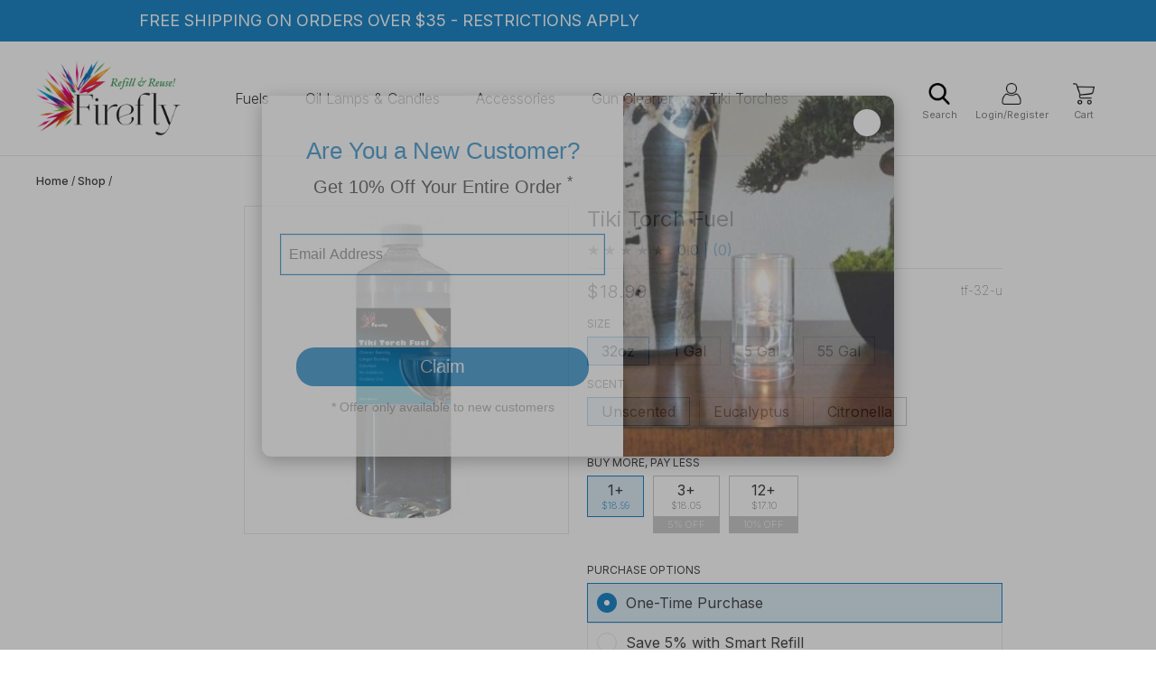

--- FILE ---
content_type: text/html; charset=UTF-8
request_url: https://fireflyfuel.com/shop/tiki-torch-fuel
body_size: 12844
content:
<!DOCTYPE html>
<html>
	<head>
				<!-- Google tag (gtag.js) --> 
		<script async src="https://www.googletagmanager.com/gtag/js?id=G-C4G2YSN5F2" type="a580fcb9591a6f9f40e82c1f-text/javascript"></script><script type="a580fcb9591a6f9f40e82c1f-text/javascript">window.dataLayer = window.dataLayer || []; function gtag(){dataLayer.push(arguments);}  gtag('js', new Date());
		gtag('set', {
			'page_title': 'Tiki Torch Fuel - Biodegradable, Citronella &amp; Eucalyptus',
			'currency': 'USD',
		});  
		
		gtag('config', 'G-C4G2YSN5F2'); 
		gtag('config', 'AW-345409052');
		</script>
				
		<link rel="preconnect" href="https://fonts.googleapis.com">
		<link rel="preconnect" href="https://fonts.gstatic.com" crossorigin>
		<link href="https://fonts.googleapis.com/css2?family=Inter:wght@100..900&display=swap" rel="stylesheet">
				
		<title>Tiki Torch Fuel - Biodegradable, Citronella &amp; Eucalyptus</title><meta name="description" content="Shop tiki torch fuel for an enjoyable outdoor experience. Our biodegradable tiki torch fluid comes in plain, citronella, and eucalyptus scents." />
<meta name="keywords" content="" />
<meta property="og:title" content="Tiki Torch Fuel - Biodegradable, Citronella &amp; Eucalyptus" />
<meta property="og:description" content="Shop tiki torch fuel for an enjoyable outdoor experience. Our biodegradable tiki torch fluid comes in plain, citronella, and eucalyptus scents." />
<meta http-equiv="Content-Type" content="text/html;charset=utf-8" />
		
		<meta property="og:locale" content="en_US" />		
		<meta property="og:type" content="article" />
		<meta property="og:url" content="https://fireflyfuel.com/shop/tiki-torch-fuel" />
		<meta property="og:site_name" content="Firefly Fuel" />
		<meta property="article:publisher" content="https://www.facebook.com/FireflyFuel" />
				<meta name="twitter:card" content="summary_large_image" />
		<meta name="twitter:site" content="@fireflyfuel" />
		<link href="/vendor/jquery/jquery-ui/v1.12.1/jquery-ui.min.css" media="screen" rel="stylesheet" type="text/css">
<link href="/css/notification.css" media="screen" rel="stylesheet" type="text/css">
<link href="/css/store.css" media="screen" rel="stylesheet" type="text/css">
<link href="/vendor/jquery/jquery-ui/jquery-ui.min.css" media="screen" rel="stylesheet" type="text/css">
<link href="/vendor/jquery/jquery.fancybox/fancybox/jquery.fancybox-1.3.4.css" media="screen" rel="stylesheet" type="text/css">
<link href="/css/base.css" media="screen" rel="stylesheet" type="text/css">
<link href="/css/main.css" media="screen" rel="stylesheet" type="text/css">
<link href="/cms/css/forms.css" media="screen" rel="stylesheet" type="text/css">
<link href="/css/forms.css" media="screen" rel="stylesheet" type="text/css">
<link href="/css/store.css?a=5" media="screen" rel="stylesheet" type="text/css">
<script type="a580fcb9591a6f9f40e82c1f-text/javascript" src="/vendor/jquery/jquery-1.7.1.min.js"></script>
<script type="a580fcb9591a6f9f40e82c1f-text/javascript" src="/js/juvo/Class.js"></script>
<script type="a580fcb9591a6f9f40e82c1f-text/javascript" src="/js/store.js"></script>
<script type="a580fcb9591a6f9f40e82c1f-text/javascript" src="/js/notification.js"></script>
<script type="a580fcb9591a6f9f40e82c1f-text/javascript" src="/js/juvo/ui/menu.js"></script>
<script type="a580fcb9591a6f9f40e82c1f-text/javascript" src="/vendor/jquery/jquery-ui/jquery-ui.min.js"></script>
<script type="a580fcb9591a6f9f40e82c1f-text/javascript" src="/vendor/jquery/jquery.fancybox/fancybox/jquery.fancybox-1.3.4.pack.js"></script>
<script type="a580fcb9591a6f9f40e82c1f-text/javascript" src="/vendor/jquery/jquery.fancybox/fancybox/jquery.easing-1.3.pack.js"></script>
<script type="a580fcb9591a6f9f40e82c1f-text/javascript" src="/vendor/jquery/jquery-ui/jquery-ui.js"></script>
<script type="a580fcb9591a6f9f40e82c1f-text/javascript" src="/vendor/jquery/jquery.easing/jquery.easing.1.3.js"></script>
<script type="a580fcb9591a6f9f40e82c1f-text/javascript" src="/vendor/jquery/jquery.slides/slides.jquery.js"></script>
<script type="a580fcb9591a6f9f40e82c1f-text/javascript" src="/vendor/jquery/jquery.animate-shadow/jquery.animate-shadow-min.js"></script>
<script type="a580fcb9591a6f9f40e82c1f-text/javascript" src="/cms/js/form.js"></script>
<script type="a580fcb9591a6f9f40e82c1f-text/javascript">//console.log("[email-capture]");

$(function() {
    setTimeout(function() {
        $('#notification-dialog').dialog({
            show:           {effect: "drop", direction: "up", duration: 200},
            width:          $('body').hasClass('mobile') ? 350 : '700',
            dialogClass:    'notification email-capture',
            position:       { my: "center center", at: "center center", of: window }, 
            modal:          true,
            resizable:      false,
            title:          false,
            buttons: {
                                /*'Cancel' : function() {
                    $('#notification-dialog').dialog('close');
                }*/
            },
            open: function(e, ui) {
                                $('#notification-dialog input[name="email"]').focus();
                            }
        });

                var $close = $('#notification-dialog .close-btn'),
        $closeCount = $close.find('span'),
        _closeTime = 5000 / 1000,
        _closeCurrentTime = _closeTime;

        $close
            .attr('style', 'animation: countdown 5s linear forwards;');
        
        $closeCount
            .html(_closeCurrentTime);

        const _closeTimer = setInterval(() => {
            _closeCurrentTime--;
            $closeCount.html(_closeCurrentTime);

            if(_closeCurrentTime <= 0) {
                clearInterval(_closeTimer);
                $closeCount.html('');
            }

        }, 1000);

        setTimeout(function() {
            var $dlg = $('#notification-dialog');
            
            if(!$dlg.hasClass('block-remove')) {
                $dlg.dialog('close');
            }
        }, 5000);
        
    }, 1500);
})
$(function() {	
	var juvoMenu = new juvo.ui.menu('#menu-nav > ul', 
		{
			subIndent: 5,
			inlineSubmenus: true,
			isMobile: false,
			setTopPosition: true		} 
	);
	var juvoSubMenu = new juvo.ui.menu('#menu-nav > ul > li > ul', 
		{
			subIndent: 5,
			inlineSubmenus: false,
			isMobile: false,
			setTopPosition: true		} 
	);
	var juvoSub2Menu = new juvo.ui.menu('#menu-nav > ul > li > ul > li > ul', 
		{
			subIndent: 5,
			inlineSubmenus: false,
			isMobile: false,
			setTopPosition: true		} 
	);
});




$(function() {	
	var juvoMenu = new juvo.ui.menu('#footer-menu > ul', 
		{
			subIndent: 5,
			inlineSubmenus: false,
			isMobile: false,
			setTopPosition: true		} 
	);
	var juvoSubMenu = new juvo.ui.menu('#footer-menu > ul > li > ul', 
		{
			subIndent: 5,
			inlineSubmenus: false,
			isMobile: false,
			setTopPosition: true		} 
	);
	var juvoSub2Menu = new juvo.ui.menu('#footer-menu > ul > li > ul > li > ul', 
		{
			subIndent: 5,
			inlineSubmenus: false,
			isMobile: false,
			setTopPosition: true		} 
	);
});




</script>				<link rel="icon" href="/images/cropped-favicon-32x32.gif" sizes="32x32" />
		<link rel="icon" href="/images/cropped-favicon-300x300.gif" sizes="192x192" />
		<link rel="apple-touch-icon" href="/images/cropped-favicon-300x300.gif" />
		<meta name="msapplication-TileImage" content="/images/cropped-favicon-300x300.gif" />
		<!--[if lt IE 8]>
		<style>
		</style>
		<![endif]-->
		<script type="a580fcb9591a6f9f40e82c1f-text/javascript" charset="utf-8">
		$(function(){
					});
    	</script>		
    	    	
    	   	
	</head>
		<body>
		<img src="/imgs/cropped-favicon-32x32.gif?s=d&a=1769111228" style="display:none;" />
				<div class="full-section">
									<div id="top-bar">
				<div id="marquee-wrap">
					<div id="marquee-tray">
												<a class="marquee-item" href='' target="_self">FREE SHIPPING ON ORDERS OVER $35 - RESTRICTIONS APPLY</a>
												
																							</div>
					<script type="a580fcb9591a6f9f40e82c1f-text/javascript">
					var marqueePeriod = 10000;
					function cycleMarquee() {
						$tray = $('#marquee-tray'),
						$first = $($tray.find('.marquee-item')[0]);
						
						if(!$tray.hasClass('isinit')) {
							$tray.addClass('isinit');
							$tray.prepend($first.clone().addClass('first'));
							$first = $($tray.find('.marquee-item')[0]);
						} else {
							if($first.hasClass('first')) {
								//$first.remove();
								//$first = $($tray.find('.marquee-item')[0]);
							}
							
							$tray.append($first.clone());
						}
						
						$first.animate({
							width: 0,
						}, marqueePeriod, 'linear', function() {
							$first.remove();
							cycleMarquee();
						});
					};
					$(function() {
						$('#marquee-tray')
							.mouseenter(function() {
								var $tray = $('#marquee-tray'),
								$first = $($tray.find('.marquee-item')[0]);
								$first.stop();
								
							})
							.mouseleave(function() {
								var $tray = $('#marquee-tray'),
								$first = $($tray.find('.marquee-item')[0]),
								$second = $($tray.find('.marquee-item')[1]),
								fw = $first.outerWidth(),
								sw = $second.outerWidth();
								
								
								$first.animate({
									width: 0,
								}, (fw/sw)*marqueePeriod, 'linear', function() {
									$first.remove();
									cycleMarquee();
								});
								
							});
						
						
						var ml = $('#marquee-tray .marquee-item').length;
						if(ml == 1) {
							ml = 2;
							$('#marquee-tray').append($('#marquee-tray .marquee-item').clone());
						}
						//$('#marquee-tray').prepend($('<div class="marquee-item starter">&nbsp;</div>'));
						$('#marquee-tray').attr('size', ml);
						
						cycleMarquee(); 
					});
					</script>
									</div>
							</div>
		</div>
		<div id="header" class="full-section">
			<div class="full-section wings">
				<a id="logo" href="/">
					<img src="/images/firefly-logo.gif" />
				</a>		
				<div id="icon-menu">
					<div id="icon-menu-inner">
						<div id="icon-menu-front">		
							<a id="cart-menu" href="/cart" class="icon-menu-item"><span class="black-to-brand-parent"></span>Cart
															</a>
							<a id="user-menu" href="/user/login" class="icon-menu-item">
								<span class="black-to-brand-parent"></span>
																Login/Register
															</a>
							<a id="search-menu" class="icon-menu-item"><span class="black-to-brand-parent"></span>Search</a>
						</div>
						<div id="icon-menu-back">
							<a id="close-search-menu"></a>
							<input type="text" id="search-menu-input" placeholder="Search Our Store" />
						</div>
					</div>
				</div>
								




<div id='menu-nav' class='juvo-ui-menu'>
	<ul>		<li id='menu-nav-item-35' value='35' class="">
			<a href='/category/fuels' class='juvo-ui-menu-item juvo-cms-link' target='_self'>Fuels</a>
		</li>
		<li id='menu-nav-item-36' value='36' class="">
			<a href='/category/oil-lamps-candles' class='juvo-ui-menu-item juvo-cms-link' target='_self'>Oil Lamps & Candles</a>
		</li>
		<li id='menu-nav-item-37' value='37' class="">
			<a href='/category/accessories' class='juvo-ui-menu-item juvo-cms-link' target='_self'>Accessories</a>
		</li>
		<li id='menu-nav-item-38' value='38' class="">
			<a href='/category/gun-cleaner' class='juvo-ui-menu-item juvo-cms-link' target='_self'>Gun Cleaner</a>
		</li>
		<li id='menu-nav-item-81' value='81' class="">
			<a href='/category/tiki-torches' class='juvo-ui-menu-item juvo-cms-link' target='_self'>Tiki Torches</a>
		</li>
</ul>		</li>
	
</div>
			</div>
		</div>
				
								<div class="subpage">
															<script type="a580fcb9591a6f9f40e82c1f-text/javascript">
$(function() {
  $("a.item-gallery-image").fancybox({
      'transitionIn'  :   'elastic',
      'transitionOut' :   'elastic',
      'easingIn'      :   'swing',
      'easingOut'     :   'swing',
      'speedIn'       :   200,
      'speedOut'      :   200,
      'overlayShow'   :   true,
      'overlayColor'  :   '#000',
      'overlayOpacity':   '0.7',
      'centerOnScroll':   true,
	  'titlePosition' :	  'over',
	  'cyclic'	      :   true
	  
	  
  });
});
</script>
<div class="full-section wings">
	<div class="breadcrumb">
		<a href="/">Home</a> /
		<a href="/shop">Shop</a> / 
			</div>
</div>
<div class="section">
	<div id="item-images" class="block  ">
				<div id="item-other-images">
						<a title="Tiki Torch Fuel" href="/uploader/4d183b44d8937b6c-cropped.jpg"  class="item-gallery-image" rel="image-gallery-group" imgId="4d183b44d8937b6c" imgCount="2"><img src="/uploader/4d183b44d8937b6c-smallthumb.jpg" /></a>
						<a title="Tiki Torch Fuel" href="/uploader/40cdd02cd8937b6c-cropped.jpg"  class="item-gallery-image" rel="image-gallery-group" imgId="40cdd02cd8937b6c" imgCount="3"><img src="/uploader/40cdd02cd8937b6c-smallthumb.jpg" /></a>
						<a title="Tiki Torch Fuel" href="/uploader/cc6c86b4d8937b6c-cropped.jpg"  class="item-gallery-image" rel="image-gallery-group" imgId="cc6c86b4d8937b6c" imgCount="4"><img src="/uploader/cc6c86b4d8937b6c-smallthumb.jpg" /></a>
						<a title="Tiki Torch Fuel" href="/uploader/5d22fb51d8937b6c-cropped.jpg"  class="item-gallery-image" rel="image-gallery-group" imgId="5d22fb51d8937b6c" imgCount="5"><img src="/uploader/5d22fb51d8937b6c-smallthumb.jpg" /></a>
						<a title="Tiki Torch Fuel" href="/uploader/62a157d4d8937b6c-cropped.jpg"  class="item-gallery-image" rel="image-gallery-group" imgId="62a157d4d8937b6c" imgCount="6"><img src="/uploader/62a157d4d8937b6c-smallthumb.jpg" /></a>
						<a title="Tiki Torch Fuel" href="/uploader/9a19256cd8937b6c-cropped.jpg"  class="item-gallery-image" rel="image-gallery-group" imgId="9a19256cd8937b6c" imgCount="7"><img src="/uploader/9a19256cd8937b6c-smallthumb.jpg" /></a>
						<a title="Tiki Torch Fuel" href="/uploader/71426ef8d8937b6c-cropped.jpg"  class="item-gallery-image" rel="image-gallery-group" imgId="71426ef8d8937b6c" imgCount="8"><img src="/uploader/71426ef8d8937b6c-smallthumb.jpg" /></a>
						<a title="Tiki Torch Fuel" href="/uploader/518c21b9d8937b6c-cropped.jpg"  class="item-gallery-image" rel="image-gallery-group" imgId="518c21b9d8937b6c" imgCount="9"><img src="/uploader/518c21b9d8937b6c-smallthumb.jpg" /></a>
						<a title="Tiki Torch Fuel" href="/uploader/4a16783862c5940a-cropped.jpg"  class="item-gallery-image" rel="image-gallery-group" imgId="4a16783862c5940a" imgCount="10"><img src="/uploader/4a16783862c5940a-smallthumb.jpg" /></a>
					</div>
				<div id="item-image" >
						<a title="Tiki Torch Fuel" href="/uploader/55394696d8937b6c-cropped.jpg" class="item-gallery-image" rel="image-gallery-group" imgId="55394696d8937b6c"><img src="/uploader/55394696d8937b6c-largethumb.jpg"/></a>
					</div>
	</div>
	<div id="item-selection" class="block">
		<div id="item-information">
			<h1>Tiki Torch Fuel</h1>
			<div id="item-review-summary">
				<div class="review-stars" rating="0">
					<div class="review-star">★</div>
					<div class="review-star">★</div>
					<div class="review-star">★</div>
					<div class="review-star">★</div>
					<div class="review-star">★</div>
				</div>
				<div id="item-review-score">
					0.0 | (0)
				</div>
			</div>
						<div id="style">
									<div id="item-sku">tf-32-u</div>
							</div>

			<div id="item-pricing">
				<div id="item-price">$<span>18.99</span></div>
				<div id="item-reduced-price">$<span></span></div>
				<div id="item-discount"><span></span></div>
			</div>
			
			<div id="item-alt-info">
				<div id="item-purchase" class="available">
					<div id="load-error-notice"></div>
				</div>
				<form id="item-options-form" class="dynamic-fields" action="/cart/addItem/id/305" method="POST">
					<div id="item-purchase-details">
						<input type="hidden" id="item-sku-id" name="skuId" value="731" />
						<div id="item-options">
													
							<div class="item-option" optionid="152">
								<input type="hidden" name="option[152]" />
								<label>Size</label>
																<div class="item-option-box  selected" valueid="263">
																		<div class="item-option-value">32oz</div>
																	</div>
																<div class="item-option-box  " valueid="264">
																		<div class="item-option-value">1 Gal</div>
																	</div>
																<div class="item-option-box  " valueid="265">
																		<div class="item-option-value">5 Gal</div>
																	</div>
																<div class="item-option-box  " valueid="266">
																		<div class="item-option-value">55 Gal</div>
																	</div>
															</div>
													
							<div class="item-option" optionid="153">
								<input type="hidden" name="option[153]" />
								<label>Scent</label>
																<div class="item-option-box  selected" valueid="267">
																		<div class="item-option-value">Unscented</div>
																	</div>
																<div class="item-option-box  " valueid="268">
																		<div class="item-option-value">Eucalyptus</div>
																	</div>
																<div class="item-option-box  " valueid="269">
																		<div class="item-option-value">Citronella</div>
																	</div>
															</div>
												</div>
						
<div id="rule-qty-discount" class="item-option">
	<label>Buy More, Pay Less</label>
		<div class="item-option-box centered has-alt" from='1' to='2'>
		<div class="item-option-value">1+</div>
		<div class="item-option-price">$18.99</div>
		<div class="item-option-alt"></div>
	</div>
		<div class="item-option-box centered has-alt" from='3' to='11'>
		<div class="item-option-value">3+</div>
		<div class="item-option-price">$18.05</div>
		<div class="item-option-alt">5% off</div>
	</div>
		<div class="item-option-box centered has-alt" from='12' to=''>
		<div class="item-option-value">12+</div>
		<div class="item-option-price">$17.10</div>
		<div class="item-option-alt">10% off</div>
	</div>
	</div>
<script type="a580fcb9591a6f9f40e82c1f-text/javascript">
function updateQtyDiscount(qty) {
	$('#rule-qty-discount .item-option-box.selected').removeClass('selected');	
	$('#rule-qty-discount .item-option-box').each(function(i,o) {
		var $o = $(o),
		f = $o.attr('from')*1,
		t = ($o.attr('to') ? $o.attr('to')*1 : 10000000);
		
		if((qty >= f) && (qty <= t)) {
			$o.addClass('selected');
			return false;
		}
	});
}

function updateQtyOptions(data) {
	if((typeof(data.tiers) == 'undefined') || (data.tiers.length == 0)) return;
	
	$discounts = $('#rule-qty-discount');
	$discounts.find('.item-option-box').remove();
	
	$.each(data.tiers, function(i,tier) {
		var $box = $('<div class="item-option-box centered has-alt">'),
		$value = $('<div class="item-option-value">'),
		$alt = $('<div class="item-option-alt">');
		
		$box.attr('from', tier.from);
		$box.attr('to', tier.to);

		$value.html(tier.from + '+');
		
		$box.append($value);
		
		$box.append($('<div class="item-option-price">$' + tier.price + '</div>'));
		
		if(tier.discount != 0) {
			$alt.append(tier.discountAlt);
		}
		
		$box.append($alt);
		
		$discounts.append($box);
		
		return;
		var $t = $('#rule-qty-discount .item-option-box[from="'+tier.from+'"]');
		$t.find('.item-option-price').html('$' + tier.price);
		if(tier.discountAlt != 0) {
			$t.find('.item-option-alt').html(tier.discountAlt);
		} else {
			$t.find('.item-option-alt').html('');
		}
	});
	
	updateQtyDiscount($('#item-add-box #item-qty input').val());
	
//console.log(data);	
}

juvo.bind(
	'store-item',
	'quantity-changed',
	updateQtyDiscount
);

juvo.bind(
	'store-item',
	'options-changed',
	updateQtyOptions
);

$(function() {
	updateQtyDiscount(1);
	$('#rule-qty-discount').on('click', '.item-option-box', function(e) {
		var $this = $(this);
		
		juvo('store-item').get().updateQuantity($this.attr('from'));
	});
});
</script>
												<div id="purchase-options" class="item-option">
							<label>Purchase Options</label>
							<div class="radio-group">
								<input type="hidden" class="radio-group-value" name="isSubscription" value="one-time" />
								<div class="radio-option selected" value="one-time">
									<div class="radio-option-box">
										<div class="radio-element"></div>
										<div class="radio-label">One-Time Purchase</div>
									</div>
								</div>
								<div class="radio-option" value="subscription">
									<div class="radio-option-box">
										<div class="radio-element"></div>
										<div class="radio-label">Save 5% with Smart Refill</div>
									</div>
									<div class="radio-content">
																				<input type="hidden" name="includeOneTime" value="1" />
										<p id="subscription-instructions">Smart Refill will automatically re-order this item for you on a repeating schedule you choose.</p>
										<div class="joiner" cols="2">
																						<div class="formItem formItem-dynamic formItem-combobox has-content">
												<label>Repeat Every</label>
												<div class="formItemInput">
													<select name="subscriptionPeriod" label="Repeat Every" class="dynamic">
																												<option value="1w" >1 Week</option>
																												<option value="2w" >2 Weeks</option>
																												<option value="3w" >3 Weeks</option>
																												<option value="1m" selected>1 Month</option>
																												<option value="2m" >2 Months</option>
																												<option value="3m" >3 Months</option>
																												<option value="6m" >6 Months</option>
																											</select>
												</div>
											</div>
										</div>
										<ul class="item-option-notes show-less">
											<li>Please account for <strong>2-5 days</strong> for shipping. We'll email you before your next order. No Commitments. <strong>Cancel anytime.</strong></li>
											<li><strong>Save 5%</strong> on repeated items. No other discount codes may be used. Does not apply to wholesale orders.</li>
																																	<li class="options-expand-detail">Current item prices will be honored except in rare cases of a necessary increase.</li>
											<li class="options-expand-detail">You will be automatically charged prior to shipping each repeating order.</li>
											<li class="options-expand-detail"><strong>Free shipping</strong> when the total of each subscription is greater than $35. Restrictions apply.</li>
											<li class="options-expand-detail">Smart Refill subscriptions last for 1 year unless cancelled.</li>
											<li class="options-expand-btn more" goto="show-more">More...</li>
											<li class="options-expand-btn less" goto="show-less">Less...</li>
										</ul>
									</div>
								</div>	
															</div>
						</div>
						<div id="item-add-box">
							<div id="item-qty">
								<span step="-1">-</span>
								<input type="text" name="quantity" value="1" />
								<span step="1">+</span>
							</div>
							<input type="submit" class="add-to-cart store-button next-step" value="Add to Cart" />
						</div>
						
												<table>
													<tr>
								<td id="option-label" class="text">
								
																										</td>
								
							</tr>
							
													<tr>
								<td id="option-label" class="text">
								
																										</td>
								
							</tr>
							
						
												</table>
						<script type="a580fcb9591a6f9f40e82c1f-text/javascript">
						$(function() {
							$('#item-options .item-option').each(function(i,o) {
								var $o = $(o);
								$o.find('input').val($o.find('.selected').attr('valueid'));
							});
							$("#item-options .item-option-box").on("click", function(e) {
								e.preventDefault();
								var $this = $(this),
								$parent = $this.parent();
								
								$parent.find('.selected').removeClass('selected');
								$this.addClass("selected");
								$parent.find('input').val($this.attr('valueid'));
								juvo('store-item').get().optionSelect();
							});
							$('.item-option-notes').on('click', '.options-expand-btn', function(e) {
								$('.item-option-notes').removeClass('show-less').removeClass('show-more').addClass(
									$(this).attr('goto')
								);
							});
						});
						</script>
					
					</div>
				</form>
							</div>
		</div>
	</div>
</div>
<div id="recommended-divider" class="item-info-divider section"></div>
<div id="recommended-items" class="section">
	<h2 class="item-section">We Also Recommend</h2>
			
	<div id="item-listing">
			<div class="item-listing-each">
			<a href="/shop/fiberglass-tiki-torch-replacement-wicks" class="item-information">
				<div class="item-image">
										<img title="Fiberglass Tiki Torch Replacement Wicks " src="/uploader/20dc4e5bd8937b6c-largethumb.jpg" />
					
									</div>
				<div class="item-summary-info">
					<div class="item-field-info title-field">Fiberglass Tiki Torch Replacement Wicks</div>
															<div class="item-field-info subtitle-field"></div>
				</div>
				<div class="item-price">$14.99</div>
				
			</a>
					</div>
			</div>
</div>
<script type="a580fcb9591a6f9f40e82c1f-text/javascript">
$(function() {
$('#item-listing').attr('cols', $('#item-listing .item-listing-each').length);
});
</script>

<div id="item-details-divider" class="item-info-divider section"></div>
<div id="item-details" class="section">
	<div class="block">
		<h3 class="item-heading">Description</h3>
		<div id="item-description">
			<h4>Firefly Tiki Torch Fuel is unlike typical Big-Box-Store Tiki Fuel. Our non-toxic tiki torch fuel is also biodegradable, eco-friendly, odorless, produces Noticeably Less Soot &amp; Smoke, AND in-house testing shows it burns significantly longer than big-box tiki fuel. (Your Results may vary.)</h4>

<p>It took a while, but we were able to source an amazing tiki torch fuel that had the characteristics that were most important to us. &nbsp;Firefly Tiki Torch Fuel produces NOTICEABLY less smoke and soot. Now, here&rsquo;s the best part, it burns significantly longer than our major competitor&rsquo;s tiki fuel! No Kidding.&nbsp;</p>

<p>Pour spouts sold separately: <a href="https://fireflyfuel.com/shop/refill-top">see accessories</a>.&nbsp; Spigot included with a 5-gallon.</p>

<hr />
<h4>&nbsp;Available with Citronella Oil or Eucalyptus Oil</h4>

<p>The base fuel is virtually odorless. The fuel is available pure, without a scent, or is available with Citronella or Eucalyptus Oil. The scents are discernable out of the bottle but when burning are very subtle.</p>

<p>&nbsp;</p>

<hr />
<h4>Independent Lab Tests &amp; In-House Testing</h4>

<p>We hired an outside lab to test the amount of smoke and soot that was emitted from our Firefly Tiki Fuel vs. common, big-box tiki torch fluid. We also ran our own in-house tests illustrating visual performance as well as time-lapse burn times. The lab tests were done using specific ASTME standards. The results showed our fuel produced much less smoke than our competitor. The figures show our competitor produced 350% more smoke and soot than our tiki fuel. Keep in mind lab tests and our in-house tests were done with some specific controls, i.e., exact wick heights, new, uncontaminated wicks and uncontaminated fuel supply.</p>

<p><a href="/files/tiki-torch-fuel-burn-test.pdf" rel="noopener noreferrer" target="_blank">Lab-Test Results PDF</a></p>

<p>&nbsp;</p>

<hr />
<h4>Tiki Torch Fuel Performance Considerations</h4>

<p>The two variables that affect results are contaminated wicks and wicks that are simply exposed too much. Your torch wastes fuel and smokes excessively when the wick is over exposed.</p>

<p>The wicks should not be exposed more than 1/4&Prime; to provide a nice flame. We keep ours flush with the collar. There are some torches that have poor wick collars that don&rsquo;t manage the flow of fuel up the wick properly and may require even lower wick heights. Be sure to use high-quality,&nbsp;<a href="/shop/fiberglass-tiki-torch-replacement-wicks">fiberglass tiki torch wicks</a>.</p>

<p>Contaminated wicks are another culprit contributing to poor performance. If you leave your torches outside and uncovered, your wick is soaking up that lovely rain water. Additionally, if you change fuels, you need to change the wick too or at least dry it out and then soak in Firefly Fuel. You must also empty the torch reservoirs to insure our tiki torch fuel is not mixed with whatever fuel you have been using as the performance will be compromised.</p>
		</div>
	</div>
		<div class="block">
								<h3 class="item-heading">Usage</h3>
		<div id="item-usage">
			<p>Firefly Tiki Torch Oil works great in tiki torches, canisters, fire pots with a wick and other similar products.</p>

<hr />
<h4>Our Tiki Torch Fuel is a True Alternative</h4>

<p>You own high-quality&nbsp;Tiki Torches, and you need to use the best fuel that burns lean, doesn&rsquo;t soot up your beautiful torches, odorless, provides a nice flame and lasts a long time. Firefly&nbsp;Tiki Torch Fuel&nbsp;is pure, odorless, lasts a very long time, and works with all cotton wicks and fiberglass replacement wicks. We searched far and wide for a superior long-lasting formula that stays lit, even in inclement weather. Firefly Pure Tiki Torch Fuel is a low-smoke, odorless, high-quality formula and free from unwanted additives.</p>

<p>We also offer&nbsp;Citronella Tiki Torch Fuel&nbsp;with the fresh, lemony scent of pure Citronella Oil. If Citronella Scent is not your thing, try our Eucalyptus tiki torch fuel. It smells fresh out of the bottle but is very subtle when burning.</p>

<p>Select the volume that works best for you &ndash; 32 ounces, 1 gallon, 5 gallons, 55 gallons or a 330-gallon tote.</p>

<p><a href="/5-gallon-containers-of-firefly-bulk-lamp-oil-or-tiki-torch-fuel" rel="noopener noreferrer" target="_blank">Here is a BLOG POST showing how to install the spigot into the 5-gallon container for easy access.</a></p>
		</div>
			</div>
</div>
<div id="item-reviews-snapshot" class="full-section">
	<div class="section">
		<h2 class="item-section">Reviews</h2>
		<div id="item-reviews-snapshot-info">
			<div class="item-review-snapshot-col">
				<h3>Snapshot</h3>
				<div id="item-review-ratings">
										<div class="item-review-rating-row">
						<label>5 stars</label>
						<div class="item-review-rating-box">
							<div class="item-review-rating-bar" style="width:NAN%;"></div>
						</div>
						<div class="item-review-rating-count">0</div>
					</div>
										<div class="item-review-rating-row">
						<label>4 stars</label>
						<div class="item-review-rating-box">
							<div class="item-review-rating-bar" style="width:NAN%;"></div>
						</div>
						<div class="item-review-rating-count">0</div>
					</div>
										<div class="item-review-rating-row">
						<label>3 stars</label>
						<div class="item-review-rating-box">
							<div class="item-review-rating-bar" style="width:NAN%;"></div>
						</div>
						<div class="item-review-rating-count">0</div>
					</div>
										<div class="item-review-rating-row">
						<label>2 stars</label>
						<div class="item-review-rating-box">
							<div class="item-review-rating-bar" style="width:NAN%;"></div>
						</div>
						<div class="item-review-rating-count">0</div>
					</div>
										<div class="item-review-rating-row">
						<label>1 stars</label>
						<div class="item-review-rating-box">
							<div class="item-review-rating-bar" style="width:NAN%;"></div>
						</div>
						<div class="item-review-rating-count">0</div>
					</div>
									</div>
			</div>
			<div class="item-review-snapshot-col">
				<h3>Overall</h3>
				<div id="item-review-overall">
					<label>0.0</label>
					<div id="item-review-stars">
						<div class="review-stars" rating="0">
							<div class="review-star">★</div>
							<div class="review-star">★</div>
							<div class="review-star">★</div>
							<div class="review-star">★</div>
							<div class="review-star">★</div>
						</div>
						<div id="item-review-stars-count">0 ratings</div>
					</div>
					
				</div>
			</div>
			<div class="item-review-snapshot-col">
				<h3>Leave A Review</h3>
				<div id="item-review-leave-rating" class="leave-rating-boxes">
					<div class="leave-rating-box" rating="1"><span>★</span></div>
					<div class="leave-rating-box" rating="2"><span>★</span></div>
					<div class="leave-rating-box" rating="3"><span>★</span></div>
					<div class="leave-rating-box" rating="4"><span>★</span></div>
					<div class="leave-rating-box" rating="5"><span>★</span></div>
				</div>
				<div id="item-review-complete" class="">Review Submitted!</div>
			</div>			
		</div>
			</div>
</div>
<div id="review-dialog" class="complete">
	<div id="review-finish">
		<h4>Thank You!</h4>
		<p>Your review has been submitted.</p>
	</div>
	<div id="review-dialog-title">
		<span>Cancel</span>
		Leave a Review
	</div>
	<form id="review-form" class="">
		<div class="formItem review-rating">
			<label>Rating</label>			
			<div id="review-rating" class="leave-rating-boxes">
				<div class="leave-rating-box" rating="1"><span>★</span></div>
				<div class="leave-rating-box" rating="2"><span>★</span></div>
				<div class="leave-rating-box" rating="3"><span>★</span></div>
				<div class="leave-rating-box" rating="4"><span>★</span></div>
				<div class="leave-rating-box" rating="5"><span>★</span></div>
			</div>
			<input type="hidden" name="rating" value="" />
		</div>					
		<div id='formItem-review' class='formItem formItem-textarea '>	<label class='required'>Review</label>	<div class='formItemInput'>					<textarea id='review' label="Review" renderas="textarea" min="50" placeholder="Example: I bought this a few weeks ago and have recommended it to all my friends!" required example="&lt;span&gt;0&lt;/span&gt;/50 minimum" coltype="varchar" length="255" default="" name="review" value="" ></textarea>		<div class="formItemExample"><span>0</span>/50 minimum</div>	</div></div>				<div id='formItem-summary' class='formItem formItem-text '>	<label class='required'>Summary</label>	<div class='formItemInput'>					<input type='text' id='summary' label="Summary" max="50" placeholder="Example: High Quality" required example="&lt;span&gt;0&lt;/span&gt;/50 maximum" coltype="varchar" length="255" default="" name="summary" value=""  />		<div class="formItemExample"><span>0</span>/50 maximum</div>	</div></div>				<div id='formItem-email' class='formItem formItem-text '>	<label class='required'>Email</label>	<div class='formItemInput'>					<input type='text' id='email' label="Email" validator="email" required coltype="varchar" length="255" default="" name="email" value=""  />			</div></div>				<div id='formItem-nickname' class='formItem formItem-text '>	<label >Nickname</label>	<div class='formItemInput'>					<input type='text' id='nickname' label="Nickname" min="4" placeholder="Example: sally21" example="&lt;span&gt;0&lt;/span&gt;/4 minimum" coltype="varchar" length="255" default="" name="nickname" value=""  />		<div class="formItemExample"><span>0</span>/4 minimum</div>	</div></div>				<div id="review-captcha">
			<div id="captcha-image">	<input type="hidden" name="captcha-code" id="captcha-code" value="FEVeKQ3LvR4GO2I9w5ANzA==%JuVo%RHVNWlMxMzZOaUR0RUN3R0FOc1hkQT09" />	<img id="captcha" class="juvo-ui-captcha " src="/captcha?imgCode=FEVeKQ3LvR4GO2I9w5ANzA%3D%3D%25JuVo%25RHVNWlMxMzZOaUR0RUN3R0FOc1hkQT09" />	<div id="captcha-reset"><img src="/vendor/images/refresh.png" /></div></div><script type="a580fcb9591a6f9f40e82c1f-text/javascript">$(function() {	$('body').on('click', '#captcha-reset', function(e) {		var $p = $(this).parent();		$.ajax({			url: '/captcha-reset.ajax',			success: function(data) {				$p.find('input').val(data.code);				$p.find('.juvo-ui-captcha').attr('src', data.url);			},			error: function() {			}		});	});});</script>			<div id="formItem-captcha-input" class="formItem formItem-text">
				<label>Please enter the text</label>
				<div class="formItemInput">
					<input type="text" name="captcha-input" id="captcha-input" required />
				</div>
			</div>
		</div>
		<input id="review-submit-btn" class="store-button" type="submit" value="Submit Review" />
	</form>
</div>
<script type="a580fcb9591a6f9f40e82c1f-text/javascript">
gtag('event', 'view_item', {"currency":"USD","value":"18.99","items":[{"item_id":"tf-32-u","item_name":"Tiki Torch Fuel","price":"18.99","quantity":1}]});
juvo('store-item').create(juvo.storeitem, {
	optionImgAssoc: {"55394696d8937b6c":[{"152":"264","153":"267"}],"4d183b44d8937b6c":[{"152":"264","153":"268"}],"40cdd02cd8937b6c":[{"152":"264","153":"269"}],"cc6c86b4d8937b6c":[{"152":"265","153":"267"}],"5d22fb51d8937b6c":[{"152":"265","153":"268"}],"62a157d4d8937b6c":[{"152":"265","153":"269"}],"9a19256cd8937b6c":[{"152":"266","153":"267"}],"71426ef8d8937b6c":[{"152":"266","153":"268"}],"518c21b9d8937b6c":[{"152":"266","153":"269"}],"4a16783862c5940a":"all"},
	qtyElement: '#item-qty',
	changeOptionUrl: '/shop/change-option.ajax/305',
	
});

juvo('purchase-options').create(juvo.radioGroup, {
	group: '#purchase-options .radio-group',
});

var hasLeftReview = false;

function runReviewDialog(rating) {
	var $dlg = $('#review-dialog');

	$('#review-rating').attr('rating', rating);
	$dlg.find('input[name="rating"]').val(rating);	
	
	$dlg.find('textarea[name="review"]').val('');
	$dlg.find('input[name="summary"]').val('');
	$dlg.find('input[name="email"]').val('');
	$dlg.find('input[name="nickname"]').val('');
	
	$dlg.removeClass('complete');
	
	$dlg.dialog({
		modal: true,
		title: "",
		position: { my: 'center top', at: 'top', of: window },
		show: false,//{ effect: 'slideDown', duration: 20 },
		resizable: false,
		width: 600,
		buttonss: {
			"Submit": function() {
			},
			"Cancel": function() {
				$(this).dialog('close');
			}
		}
	});
};

$(function() {
	juvo('purchase-options').create(juvo.radioGroup, {
		group: '#purchase-options .radio-group',
	});
	
	$('#subscription-start').datepicker({
		dateFormat: "mm/dd/yy",
		minDate: "+1d",
		maxDate: "+1y",
		onSelect: function(dt, inst) {
			$(this).parents('.formItem').addClass('has-content');
		},
	});
	
	$('#review-dialog-title').on('click', 'span', function(e) {
		$('#review-dialog').dialog('close');
	});
	$('#review-dialog input[max]').each(function(i,o) {
		$(o).attr('maxlength', $(o).attr('max'));
	});
	$('#review-dialog input[max]').on('keyup change', function(e) {
		var $this = $(this),
		$e = $this.parent().find('.formItemExample span'),
		l = $this.val().length;
		
		$e.html(l);
	});
	$('#review-dialog [min]').on('keyup change', function(e) {
		var $this = $(this),
		min = $this.attr('min'),
		$e = $this.parent().find('.formItemExample span'),
		l = $this.val().length;
		
		$e.html(l);
		if(l >= min) {
			$e.parent().hide();
		} else {
			$e.parent().show();
		}
	});
	$('#review-dialog #review-submit-btn').on('click', function(e) {
		e.preventDefault();
		e.stopPropagation();
		
		var $dlg 	= $('#review-dialog'),
		rating 		= $dlg.find('#review-rating').attr('rating'), 
		review 		= $dlg.find('#review').html(),
		summary 	= $dlg.find('#summary'),
		email		= $dlg.find('#email'),
		nickname	= $dlg.find('#nickname');
		
		var hasErrors = false,
		info = {
			itemId: 305,
			"captcha-code": $('#captcha-code').val(),
		};
		$dlg.find('.formItem').each(function(i,o) {
			var $f = $(o).find('textarea,input'),
			len = $f.val().length,
			max = (typeof($f.attr('max')) != 'undefined') ? $f.attr('max')*1 : 0;
			min = (typeof($f.attr('min')) != 'undefined') ? $f.attr('min')*1 : 1;
			req = (typeof($f.attr('required')) != 'undefined');
			
			if((req || (len > 0)) && (len < min)) {
				hasErrors = true;
				$(o).addClass('error');
				return;
			}
			
			info[$f.attr('name')] = $f.val();
			$(o).removeClass('error');
		});
		
		if(!hasErrors) {
			$.ajax({
				url: '/shop/submit-review.ajax',
				type: 'POST',
				data: info,
				success: function(data) {
					if(data.status == 'success') {
						$dlg.addClass('complete');
						$('.item-review-snapshot-col #item-review-complete').addClass('complete');
						$('#item-review-leave-rating').addClass('complete');
						hasLeftReview = true;
						setTimeout(function() {
							$('#review-dialog').dialog('close');
						}, 1000);
					} else if(data.fields) {
						$.each(data.fields, function(i,f) {
							$dlg.find('#formItem-'+f).addClass('error');
						});
					} else {
						alert(data.message);
					}
				},
				error: function() {
					alert("ERROR: Unknown error trying to contact the server.");
				}
			});
		}
	});
	$('#item-review-leave-rating').on('click', '.leave-rating-box', function(e) {
		var rating = $(this).attr('rating');
		
		if(!hasLeftReview) {
			runReviewDialog(rating);
		}
		
		return;			
		
		if($('#item-review-leave-rating').attr('rating') == rating) {
			$('#item-review-leave-rating').attr('rating', '');
		} else {
			$('#item-review-leave-rating').attr('rating', rating);
			if(!hasLeftReview) {
				runReviewDialog();
			}			
		}
	});

	$('#review-rating').on('click', '.leave-rating-box', function(e) {
		var rating = $(this).attr('rating');
		
		$('#review-rating').attr('rating', rating);
		$('#review-dialog input[name="rating"]').val(rating);
	});
	
	if($('#recommended-items .item-listing-each').length == 0) {
		$('#recommended-items').remove();
		$('#recommended-divider').remove();
	}
	
	juvo.bind('purchase-options', 'changed', function(val) {
	});
	$("#item-listing").slides({
		play: 0,
		crossfade: true,
		pause: 1000,
		slideSpeed: 1000,
		//preload: true,
		//preloadImage: '/images/page-bg.png',
		effect: 'slide',
		generatePagination: false,
		//paginationClass: 'pagination',
		generateNextPrev: true,
		hoverPause: true,
		width: 1000,
	});

	
    $(".add-to-cart").click(function(e){
		e.stopPropagation();
		e.preventDefault();
		
		if( ! $('#item-purchase').hasClass('calculating load-error') ) {
			$('#item-options-form').submit();
		}
	});

	juvo('store-item').get().updateImages();
});
</script>
												</div>
					<div id="footer" class="full-section">
			<div class="full-section wings">
				<div class="block s3">
					<a id="logo" href="/">
						<img src="/images/firefly-logo.gif" />
					</a>
					<div id="footer-contact-info">
						<p>Fire Fly Fuels, Inc.</p>
						<p>
							8150 Blaikie Court<br />
							Sarasota, FL  34240
						</p>
						<p>
							<a href='tel:+19414046820'>941.404.6820</a><br />
							<a href='tel:+18884726740'>888.472.6740</a>
						</p>
						<p>
							<b>Mon-Fri:</b> 9 AM - 4 PM ET
						</p>
						<div id="footer-socials">
							<a href='https://www.facebook.com/FireflyFuel' class='fb' target="_blank"></a>
							<a href='https://twitter.com/fireflyfuel' class='tw' target="_blank"></a>
							<a href='https://pinterest.com/fireflyfuels/' class='pt' target="_blank"></a>
							<a href='https://www.youtube.com/channel/UC4I531UF8hNo1FP3hZyD6Vg' class='yt' target="_blank"></a>
						</div>
						<div id="footer-wob">
							<img src="/images/WOB_Certified_WBENC_color_web.png" />
						</div>
					</div>
				</div>
				




<div id='footer-menu' class='juvo-ui-menu'>
	<div class='menu-group-column'><h3><a target='_self' href='#' class='no-colorize'>Customer Care</a></h3><ul><li><a target='_self' href='/footer/customer-care/contact-us' class='no-colorize'>Contact Us</a></li><li><a target='_self' href='#' class='no-colorize'>Login/Register</a></li><li><a target='_self' href='/footer/customer-care/returns-exchanges' class='no-colorize'>Returns & Exchanges</a></li><li><a target='_self' href='/footer/customer-care/shipping-delivery' class='no-colorize'>Shipping & Delivery</a></li><li><a target='_self' href='/footer/customer-care/where-to-buy' class='no-colorize'>Where to Buy</a></li><li><a target='_blank' href='/files/pdfs/Recall-Notice-2025-Aug-14.pdf' class='no-colorize'>Recall Notice</a></li></ul></div><div class='menu-group-column'><h3><a target='_self' href='#' class='no-colorize'>General Information</a></h3><ul><li><a target='_self' href='/topics' class='no-colorize'>Blog</a></li><li><a target='_self' href='/footer/general-information/about-us' class='no-colorize'>About Us</a></li><li><a target='_self' href='/footer/general-information/essential-info' class='no-colorize'>Essential Info</a></li><li><a target='_self' href='/footer/general-information/safety-data-sheets' class='no-colorize'>Safety Data Sheets</a></li><li><a target='_self' href='/footer/general-information/testimonials' class='no-colorize'>Testimonials</a></li><li><a target='_self' href='/footer/general-information/videos' class='no-colorize'>Videos</a></li></ul></div><div class='menu-group-column'><h3><a target='_self' href='#' class='no-colorize'>Wholesale</a></h3><ul><li><a target='_self' href='/footer/wholesale/wholesale-application' class='no-colorize'>Wholesale Application</a></li><li><a target='_self' href='/footer/wholesale/bulk-fuel' class='no-colorize'>Bulk Fuel</a></li><li><a target='_self' href='/retail' class='no-colorize'>Retailer Program</a></li><li><a target='_self' href='/international' class='no-colorize'>International</a></li></ul></div>	
</div>
			</div>
		</div>
		<div id="bottom-credits" class="full-section">
			<div class="full-section wings">
				<div class="row">
								<div id="credits">
		<a href="http://www.thejuvogroup.com" title="Site Functionality and Hosting by The Juvo Group, Located in Stillwater, OK" target="_blank">
		<p>Oklahoma Website Development By</p>
		<img src="/images/juvo-logo-med-trans.png" />
	</a>
</div>								        <div id="copyright">Copyright &copy; 2024 - 2026 Fire Fly Fuels, Inc. All Rights Reserved.</div>
	    		</div>
			</div>	    		
        </div>
		<script type="a580fcb9591a6f9f40e82c1f-text/javascript">
		$(function() {
			$('#home-boxes').on('click', '.home-box', function(e) {
				var $this = $(this),
				$btn = $this.find('.home-box-btn');
				window.location.href = $btn.prop('href');
			});

			$('#search-menu').on('click', function(e) {
				e.preventDefault();
				$('#icon-menu').addClass('searching');
				$("#search-menu-input").focus();
			});
			$('#close-search-menu').on('click', function(e) {
				e.preventDefault();
				$('#icon-menu').removeClass('searching');
			});
			$("#search-menu-input")
				.keyup(function(e) {
					if(e.keyCode == 27) {
						e.preventDefault();
						$('#icon-menu').removeClass('searching');
						$(this).val('');
						$(this).blur();
					}
				})
				.blur(function(e) {
					$('#icon-menu').removeClass('searching');
					$(this).val('');
				})
				.autocomplete({
				    delay: 10,
				    minLength: 3,                                          
				    source: "/search.ajax",        
				    select: function( event, ui ) {
				    	$('#search-menu-input').val('');
				        window.location.href = ui.item.url;
				    }
				})				
				.data("autocomplete")._renderItem = function (ul, item) {
			        return $("<li />")
			            .data("item.autocomplete", item)
			            .append("<a class='search-result'><img src='" + item.icon + "' /><div class='result-info'><div class='result-label'>" + item.label + "</div><div class='result-price'>" + item.price + "</div></div></a>")
			            .appendTo(ul);
				};
			$('#search-menu-input').autocomplete('widget').prop('id', 'search-menu-results') 			
		});
		if(!Array.indexOf){
			Array.prototype.indexOf = function(obj){
				for(var i=0; i<this.length; i++){
					if(this[i]==obj){
						return i;
					}
				}
				return -1;
			}
		}
		</script>

		



<div id="notification-dialog" class="email-capture">

<form id="notification-email-capture" class="dynamic-fields">
    <a href="#" id="email-capture-close-btn" class="close-btn"><span></span></a>
    <div id="email-capture-left">
        <h3 class="prompt">Are You a New Customer?</h3>    
        <h4 class="prompt">Get 10% Off Your Entire Order <span>*</span></h4>
                <div id="formItem-email" class="formItem dynamic prompt">
            <label>Email Address</label>
            <div class="formItemInput">
                <input type="text" name="email" placeholder="Email Address" />
            </div>
        </div>
        <p><span id="error-message">&nbsp;<br />&nbsp;</span></p>
        <a href="#" id="email-capture-claim-btn" class="prompt">Claim</a>
        <p class="details prompt">* Offer only available to new customers</p>
        <div id="email-capture-success"></div>
    </div>
    <div id="email-capture-right">
    </div>
</form>

</div>
	<script src="/cdn-cgi/scripts/7d0fa10a/cloudflare-static/rocket-loader.min.js" data-cf-settings="a580fcb9591a6f9f40e82c1f-|49" defer></script><script defer src="https://static.cloudflareinsights.com/beacon.min.js/vcd15cbe7772f49c399c6a5babf22c1241717689176015" integrity="sha512-ZpsOmlRQV6y907TI0dKBHq9Md29nnaEIPlkf84rnaERnq6zvWvPUqr2ft8M1aS28oN72PdrCzSjY4U6VaAw1EQ==" data-cf-beacon='{"version":"2024.11.0","token":"6ede5c2a548145d3bf99f9961ddfdac7","r":1,"server_timing":{"name":{"cfCacheStatus":true,"cfEdge":true,"cfExtPri":true,"cfL4":true,"cfOrigin":true,"cfSpeedBrain":true},"location_startswith":null}}' crossorigin="anonymous"></script>
</body>
</html>

--- FILE ---
content_type: text/css
request_url: https://fireflyfuel.com/css/notification.css
body_size: 1099
content:

.ui-widget-overlay {
    background: #000;
    opacity: 0.8;
}
.ui-dialog.notification {

}

.ui-dialog.notification {
    background: var(--clr-brand-blue);
    border-radius: 10px;
    border-width: 5px;
    border-color: #fff;
    padding: 0;
    background: #fff;
    border-width: 0;
}
.ui-dialog.notification .ui-dialog-titlebar {
    display: none;
}

.ui-dialog.notification .ui-dialog-buttonpane {
    border-width: 0;
    background: transparent;
    padding: 0 0 5%;
}

body.mobile .ui-dialog.notification .ui-dialog-buttonpane {
    padding: 0 0 5%;
}

.ui-dialog.notification .ui-dialog-buttonpane button {
    background: #fff;
    color: var(--clr-brand-blue);
    min-width: 100px;
    border-width: 0;
    background: var(--clr-brand-blue);
    font-size: 20px;
    color: #fff;
    border-radius: 20px;
    padding: 10px 0;
    width: 90%;
    margin: 0 auto;
    display: block;

}

.ui-dialog.notification .ui-dialog-buttonpane .ui-dialog-buttonset {
    float: none;
    text-align: center;
}

#notification-dialog {
    text-align: center;
}

#notification-dialog h3 {
    font-size: 26px;
    color: var(--clr-brand-blue);
    -color: #fff;
    border-bottom: 1px solid var(--clr-brand-blue);
    padding: 1em 0;
    margin: 0 0 1em;
}
body.mobile #notification-dialog h3 {
    font-size: 5vh;
    color: #fff;
    color: #444;
}

#notification-dialog p {
    font-size: 16px;
    line-height: 1.4em;
    color: #444;
    -color: #fff;
}

#notification-dialog strong {
    color: var(--clr-brand-blue);
    -color: #fff;
}

#notification-new-customer-discount {
    
}
body.mobile #notification-new-customer-discount {
    padding: 0;
}

.ui-dialog.notification.email-capture {
    background: #fff;
    border-radius: 10px;
    border-width: 5px;
    border-color: var(--clr-brand-blue);
    border-color: #fff;
    border-color: #444;
    border-width: 0px;
    padding: 0;
}

#notification-dialog.email-capture {
    padding: 0;
}
#notification-dialog.email-capture input {
    outline: none;
}
#notification-dialog.email-capture h3 {
    font-size: 26px;
    color: var(--clr-brand-blue);
    -color: #fff;
    border-bottom-width: 0;
    padding: 1em 0 0;
    margin: 0;
}
#notification-dialog.email-capture h4 {
    font-size: 20px;
    color: var(--clr-brand-blue);
    color: #444;
    -color: #fff;
    border-bottom-width: 0;
    padding: 9px 0 40px;
    margin: 0;
}
#notification-dialog.email-capture h4 span {
    font-size: 16px;
    vertical-align: super;
}
body.mobile #notification-dialog.email-capture h3 {
    font-size: 5vh;
    color: #fff;
    color: var(--clr-brand-blue);
}

#notification-dialog.email-capture p {
    font-size: 16px;
    line-height: 1.4em;
    color: #444;
    -color: #fff;
}
#notification-dialog.email-capture p.details {
    color: #aaa;
    font-size: 14px;
    text-align: center;
}
#notification-dialog.email-capture strong {
    color: var(--clr-brand-blue);
    -color: #fff;
}
#notification-dialog.email-capture p #error-message {
    color: #b22;
}
#notification-dialog.email-capture p #error-message.regular {
    color: #444;
}

#notification-email-capture {
    position: relative;
}

:root {
    --progress: 100%;
}

#notification-dialog .close-btn {
    outline: none;
    position: absolute;
    top: 15px;
    right: 15px;
    width: 30px;
    height: 30px;
    padding: 0px;
    border-radius: 50%;
    text-decoration: none;

    align-items: center;
    justify-content: center;
    -background:
        conic-gradient(
            #fff var(--progress),
            transparent var(--progress)
        );

    -mask: radial-gradient(
        transparent calc(100% - 9px),
        #000 calc(100% - 8px)
    );

    -animation: countdown 5s linear forwards;
}

#notification-dialog .close-btn::after {
    content: '';
    position: absolute;
    top: 0px;
    right: 0px;
    width: 30px;
    height: 30px;
    padding: 0px;
    border-radius: 50%;

    background:
        conic-gradient(
            #fff var(--progress),
            transparent var(--progress)
        );

    mask: radial-gradient(
        transparent calc(100% - 9px),
        #000 calc(100% - 8px)
    );

    -animation: countdown 5s linear forwards;
}

#notification-dialog .close-btn span {
    width: 30px;
    height: 30px;
    line-height: 30px;
    color: #fff;
    background: transparent;
    font-size: 14px;
    font-weight: normal;
    align-items: center;
    justify-content: center;

}

#notification-dialog .close-btn.on-white::after {
    background:
        conic-gradient(
            var(--clr-brand-blue) var(--progress),
            transparent var(--progress)
        );
}

#notification-dialog .close-btn.on-white span {
    color: #444;
}

@keyframes countdown {
    0% { --progress: 100%; }
    5% { --progress: 95%; }
    10% { --progress: 90%; }
    15% { --progress: 85%; }
    20% { --progress: 80%; }
    25% { --progress: 75%; }
    30% { --progress: 70%; }
    35% { --progress: 65%; }
    40% { --progress: 60%; }
    45% { --progress: 55%; }
    50% { --progress: 50%; }
    55% { --progress: 45%; }
    60% { --progress: 40%; }
    65% { --progress: 35%; }
    70% { --progress: 30%; }
    75% { --progress: 25%; }
    80% { --progress: 20%; }
    85% { --progress: 15%; }
    90% { --progress: 10%; }
    95% { --progress: 5%; }
    100% { --progress: 0%; }
}

#notification-dialog.block-remove .close-btn,
.-block-remove #notification-email-capture #email-capture-close-btn {
    background: url(/images/close.png) center center no-repeat #fff;
    background-size: 20px;
    border: 2px solid #000;    
    content: '';
    mask: none;
    width: 26px;
    height: 26px;

}
#notification-dialog.block-remove .close-btn::before,
.-block-remove #notification-email-capture #email-capture-close-btn::before {
    content: '';
    position: absolute;
    top: -2px;
    right: -2px;
    width: 30px;
    height: 30px;
    border-radius: 50%;
    background-color: var(--clr-brand-blue);
    mix-blend-mode: screen;
}
#notification-dialog.block-remove .close-btn::after {
    display: none;
}
#notification-dialog.block-remove .close-btn span {
    display: none;
}



#notification-email-capture #email-capture-left {
    float: left;
    width: 360px;
    padding: 20px;
}
#notification-email-capture #email-capture-right {
    background: url("/files/assets/hurricane-clear-table.jpeg") center center no-repeat transparent;
    background-size: cover;
    float:right;
    height: 400px;
    width: 300px;
    border-radius: 0 10px 10px 0;
}
#notification-email-capture #email-capture-claim-btn {
    background: var(--clr-brand-blue);
    font-size: 20px;
    color: #fff;
    border-radius: 20px;
    padding: 10px 0;
    width: 90%;
    margin: 0 auto;
    display: block;
}
#notification-email-capture #email-capture-claim-btn:hover {
    text-decoration: none;
    background: var(--clr-brand-blue-p80);
}

#notification-email-capture.success .prompt,
#notification-email-capture.success #email-capture-claim-btn.prompt {
    display: none;
}

#notification-email-capture code {
    display: block;
    width: 150px;
    padding: 10px;
    border: 2px solid var(--clr-brand-blue);
    color: #444;
    margin: 10px auto;
}

body.mobile #notification-email-capture #email-capture-left { 
    width: 90%;
    padding: 10% 5% 5%;
    float: none;
}
body.mobile #notification-email-capture #email-capture-right { 
    display: none;
}

body.mobile #notification-dialog .close-btn::after {
    background:
        conic-gradient(
            var(--clr-brand-blue) var(--progress),
            transparent var(--progress)
        );
}
body.mobile #notification-dialog .close-btn span {
    color: #444;
}

--- FILE ---
content_type: text/css
request_url: https://fireflyfuel.com/css/store.css
body_size: 10530
content:
.black-to-brand:hover {
    filter: invert(27%) sepia(1) hue-rotate(-180deg) saturate(60);
    filter: invert(19%) sepia(1) hue-rotate(-218deg) saturate(23);
}
*:hover > .black-to-brand-parent {
    filter: invert(19%) sepia(1) hue-rotate(-218deg) saturate(23);
}

h2.item-section {
    text-transform: uppercase;
    font-size: 20px;
    margin: 20px 0;
    text-align: center;
}
h3.item-heading {
    text-transform: uppercase;
    font-size: 16px;
    font-weight: 400;
    text-align: left;
    margin: 20px 0 20px;
}

#breadcrumb, .breadcrumb {
    margin: 20px 0;
    font-size: 12px;
    color: #444444;
}
#breadcrumb a,
.breadcrumb a {
    font-size: 12px;
    font-weight: 500;
    color: #444444;
    text-decoration: none;
}
#breadcrumb a:hover,
.breadcrumb a:hover {
    color: var(--clr-brand-blue);
}
#breadcrumb span,
.breadcrumb span {
    font-weight: 300;
    color: #888;
}
#breadcrumb a.active:hover,
.breadcrumb a.active:hover {
    text-decoration: none;
}


#item-images {
    width: 460px;
    overflow: auto;
}
#item-image {
    float: left;
    width: 338px;
    padding: 10px;
    border: 1px solid #eaeaea;
    text-align: center;
}
#item-image a {
    display: inline-block;
    height: 338px;
}
#item-image a img {
    width: auto;
    height: 100%;
    aspect-ratio: 1;
    object-fit: contain;
}
#item-other-images {
    float: left;
    width: 100px;
    text-align: center;
    min-height: 1px;
}
#item-other-images a {
    display: inline-block;
    width: 80px;
    height: 80px;
    margin-right: 20px;
    border: 1px solid transparent; 
}
#item-other-images a img {
    margin-bottom: 10px;
    width: auto;
    height: 100%;
    aspect-ratio: 1;
    object-fit: contain;
}
#item-other-images a:hover {
    border-color: #eaeaea;
}
#item-other-images a.selected {
    border-color: var(--clr-brand-blue);
}




#item-selection {
    width: 460px;
}

#item-information {
    overflow: hidden;
}

#item-information h1 {
    font-weight: 400;
    margin: 0px 0;
    display: block;
    font-size: 24px;
}

#item-review-summary {
    color: var(--clr-brand-blue);
    border-bottom: 1px solid #eaeaea;
    overflow: auto;
    font-size: 16px;
    padding: 10px 0;
}
#item-review-summary .review-stars {
    float: left;
}
#item-review-score {
    float: left;
    padding-left: 10px;
}

.review-stars {
    overflow: auto;
}
.review-star {
    float: left;
    display: inline-block;
    width: 18px;
    color: #aaa;
}
.review-stars[rating="1"] .review-star:nth-child(-n+1) { color: var(--clr-brand-blue); }
.review-stars[rating="2"] .review-star:nth-child(-n+2) { color: var(--clr-brand-blue); }
.review-stars[rating="3"] .review-star:nth-child(-n+3) { color: var(--clr-brand-blue); }
.review-stars[rating="4"] .review-star:nth-child(-n+4) { color: var(--clr-brand-blue); }
.review-stars[rating="5"] .review-star:nth-child(-n+5) { color: var(--clr-brand-blue); }


#item-options {
    -webkit-user-select: none; 
    -ms-user-select: none; 
    user-select: none;    
    
}
.item-option {
    clear: both;
}
.item-option label {
    clear: left;
    display: block;
    text-transform: uppercase;
    font-size: 12px;
    font-weight: 400;
    padding-bottom: 3px;
}
.item-option-box {
    cursor: pointer;
    float: left;
    text-align: left;
    border: 1px solid #ccc;
    padding: 5px 0;
    margin: 0 10px 10px 0;
}
.item-option-box:hover {
    border-color: var(--clr-brand-blue);
}
.item-option-box.has-alt {
    padding-bottom: 0;
}
.item-option-box.centered {
    text-align: center;
}
.item-option-box.selected {
    border-color: var(--clr-brand-blue);
    background: var(--clr-brand-blue-p15);
}
.item-option-box.item-option-gallery-box {
    width: 140px;
    aspect-ratio: 1;
    padding: 0 0 5px;
}
.item-option-box.item-option-gallery-box:nth-of-type(3n+1) {
    clear: left;
}
.item-option-box.item-option-gallery-box.selected {
    -background: transparent;
}

.item-option-image {
    background: #fff;
    width: calc(100% - 10px);
    padding: 5px 5px 0;
    margin-bottom: 5px;
    height: 100%;
}
.item-option-image img {
    width: 100%;
    height: 100%;
    object-fit: contain;
}
.item-option-value {
    font-size: 16px;
    font-weight: 400;
    color: #444;
    line-height: 20px;
    padding: 0px 15px;
}
.item-option-price {
    font-size: 11px;
    color: #888;
    font-weight: 200;
    line-height: 14px;
    padding: 0px 15px;
}
.item-option-box.has-alt .item-option-price {
    padding-bottom: 5px;
}
.item-option-box.selected .item-option-price {
    color: var(--clr-brand-blue);
}
.item-option-alt {
    font-size: 11px;
    line-height: 18px;
    font-weight: 200;
    color: #fff;
    background: #ccc;
    padding: 0px 15px;
    text-transform: uppercase;
}
.item-option-box.selected .item-option-alt {
    background: var(--clr-brand-blue);
    color: #fff;
}

p#subscription-instructions {
    font-size: 14px;
    line-height: 1.5em;
    margin: 0 0 10px;
}
ul.item-option-notes {
    padding-left: 0;
    padding-top: 10px;
    margin: 0;
}
.item-option-notes li {
    padding-bottom: 10px;
    line-height: 1.5em;
    list-style: none;
    font-weight: normal;
    font-style: italic;
    font-size: 0.7em;
}

.item-option-notes .options-expand-detail {
    display: none;
}
.item-option-notes.show-more .options-expand-detail {
    display: block;
}
.item-option-notes .options-expand-btn {
    color: #aaa;
    cursor: pointer;
    display: none;
}
.item-option-notes.show-more .options-expand-btn.less {
    display: block;
}
.item-option-notes.show-less .options-expand-btn.more {
    display: block;
}


#item-qty {
    clear: both;
    border: 1px solid #ccc;
    padding: 5px 15px;
    overflow: auto;
    display: inline-block;
}
#item-qty span {
    font-size: 30px;
    line-height: 26px;
    padding: 0 0 4px;
    color: #888;
    float: left;
    display: inline-block;
    width: 20px;
    font-weight: 400;
    text-align: center;
    cursor: pointer;
    -webkit-user-select: none; 
    -ms-user-select: none; 
    user-select: none;    
}
#item-qty input {
    font-size: 20px;    
    line-height: 30px;
    color: #000;
    border-width: 0;
    background: #fff;
    text-align: center;
    float: left;
    width: 50px;
    box-shadow: none;
    -webkit-box-shadow: none;
    padding: 0;
}

#item-add-box {
    clear: both;
    padding: 40px 0 20px;
    overflow: auto;
}
#item-add-box #item-qty {
    float: left;
    margin-right: 10px;
}
#item-add-box input.store-button {
    float: left;
    width: 200px;
}

.add-to-cart.store-button {
    width: 300px;
    display: inline-block;
}

.store-button {
    text-transform: uppercase;
    color: var(--clr-brand-blue);
    background: var(--clr-brand-blue);
    font-size: 16px;
    font-weight: 400;
    line-height: 16px;

    padding: 10px 0px;
    border: solid 3px var(--clr-brand-blue);
    display: block;
    -webkit-transition: all 0.3s;
    -moz-transition: all 0.3s;
    transition: all 0.3s;
    background: #FFFFFF;
    cursor: pointer;
    text-align: center;
}
.store-button:hover {
    background: var(--clr-brand-blue);
    color: #fff;
    text-decoration: none;
    border: solid 3px var(--clr-brand-blue);
}

.store-button.on {
    background: var(--clr-brand-blue);
    color: #fff;
    text-decoration: none;
}}


#item-pricing {
    padding: 15px 0;
    overflow: auto;
}
#item-pricing.has-discount {
}

#item-pricing div {
    font-family: "Inter", sans-serif;
    font-weight: 600;
    text-transform: uppercase;
    font-size: 20px;
    line-height: 20px;
    letter-spacing: .5px;
    padding-bottom: 0px;
    display: inline-block;
    float: left;
    font-weight: 300;
    margin: 15px 0;
}
#item-pricing #item-reduced-price,
#item-pricing #item-discount {
    padding-left: 20px;
    display: none;
}
#item-pricing #item-discount {
    color: #CA2C22;
}
#item-pricing.has-discount #item-price {
    text-decoration: line-through;
    color: #aaa;
    font-size: 16px;
    line-height: 20px;
}
#item-pricing.has-discount #item-reduced-price,
#item-pricing.has-discount #item-discount {
    display: inline-block;
}

#style {
    float: right;
    margin: 0;
    display: inline-block;
}
#item-sku {
    font-weight: 100;
    font-size: 14px;
    margin-top: 15px;
}
#item-sku span {
    font-weight: 300;
    margin-right: 5px;
}

#rule-qty-discount {
    padding-top: 20px;
}
#purchase-options {
    padding-top: 20px;
}

.radio-group {
}
.radio-group .radio-option {
}
.radio-group .radio-option-box {
    border: 1px solid #eaeaea;
    border-bottom-color: transparent;
    overflow: auto;    
    padding: 10px;
    cursor: pointer;
}
.radio-group .radio-option:last-child .radio-option-box {
    border-bottom-color: #eaeaea;
}
.radio-group .radio-option.selected .radio-option-box {
    background: var(--clr-brand-blue-p15);
    border-color: var(--clr-brand-blue);
    -webkit-user-select: none; 
    -ms-user-select: none; 
    user-select: none;     
}

.radio-group .radio-element {
    float: left;
    border: 1px solid #eaeaea;
    border-radius: 20px;
    width: 20px;
    height: 20px;
}
.radio-group .radio-option:hover > .radio-option-box > .radio-element,
.radio-group .radio-content-option .radio-element:hover {
    border-color: var(--clr-brand-blue);
}
.radio-group .radio-option.selected > .radio-option-box > .radio-element,
.radio-group .radio-content-option.selected .radio-element {
    border: 8px solid var(--clr-brand-blue);
    width: 6px;
    height: 6px;
    background: #fff;
}

.radio-group .radio-label {
    float: left;    
    font-size: 16px;    
    font-weight: 400;
    line-height: 22px;
    margin-left: 10px;
    width: calc(100% - 32px);
}
.radio-group .radio-label span {
    float: right;
}
.radio-group .radio-content {
    display: none;
    clear: left;
    background: #fafafa;
    border: 1px solid #eaeaea;
    border-width: 0 1px;
    padding: 20px;
}
.radio-group .radio-option.selected .radio-content {
    display: block;
}
.radio-group .radio-option:last-child .radio-content {
    border-bottom: 1px solid #eaeaea;
}
.radio-group .radio-option.selected .radio-content .formItem {
    margin-bottom: 10px;
}
.radio-group .radio-option.selected .radio-content input[type="checkbox"] {
    float: left;
}
.radio-group .radio-option.selected .radio-content .formItemInput .checkbox-label {
    float: left;
    font-size: 12px;
    line-height: 20px;
    font-weight: normal;
    width: calc(100% - 30px);
    margin-left: 5px;
}
.radio-option #errorMessage {
    display: block;
    padding: 20px;
    text-align: center;
}
.radio-option #errorMessage.hidden {
    display: none;
}
.radio-option #errorMessage p {
    font-size: 16px;
    margin: 0 0 1em;
    overflow: hidden;
    line-height: 1.4em;
}


#footer .clear {
	height: auto;
}
#shopping-checkout.store-area {
	overflow: hidden;
}
#category-text h2 {
	padding: 15px 20px;
    color: #4D4D4D;	
    font-family: "Inter", sans-serif;
    font-weight: 500;
    font-size: 24px;
    text-transform: uppercase;
    margin: 0;
    letter-spacing: .5px;
    width: 600px;
    float: right;
    border-bottom: #6F6F6F solid 1px;
    margin-bottom: 20px;
    margin-top: 20px;
}
#category-listing h2 {
	padding: 15px 20px;
    color: #4D4D4D;	
    font-family: "Inter", sans-serif;
    font-weight: 500;
    font-size: 24px;
    text-transform: uppercase;
    margin: 0;
    letter-spacing: .5px;
    width: 600px;
    float: right;
    border-bottom: #6F6F6F solid 1px;
    margin-bottom: 20px;
    margin-top: 20px;
}
#category-view {
    min-height: 800px;
    margin-bottom: 100px;
}
#category-view h1 {
	padding: 20px 0;
    color: #444;	
    font-weight: 500;
    font-size: 24px;
}

#category-description {
    float: left;
    background: #fafafa;
    padding: 20px 40px;
    width: 220px; 
    font-size: 16px;
    font-weight: 300;
    line-height: 1.4em;
    text-align: left;
}


#item-listings {
    width: calc(100% - 300px - 40px);
	float: left;
	margin-bottom: 60px;
}
#item-listings a {
	display: block;
	float: left;
	margin: 0px;
	padding: 10px;	
	color: #333333;
    width: calc(25% - 2px - 20px);
    overflow: hidden;
    text-align: center;
    border: 1px solid transparent;
}
#item-listings a:hover {
    border-color: #ccc;
	text-decoration: none;
	cursor: pointer;	
}
#item-listings a h4:hover {
	color: #4D4D4D;
	text-decoration: none;
}
.item-img-container {
	width: 100%;
	height: 100%;
	aspect-ratio: 1;
    -border: solid #ddd;
    overflow: hidden;
}
#item-listings img {
    width: auto;
    height: 100%;
    aspect-ratio: 1;
    object-fit: contain;
	vertical-align: middle;
	text-align: center;
}
.item-img-container h5 {
    position: absolute;
    color: transparent;
    text-align: center;
    background: rgba(0, 0, 0, 0.0);
    font-weight: 100;
    font-family: "Open Sans";
    text-transform: uppercase;
    font-size: 16px;
    padding: 65px 36px;
    margin: 0;
}
.item-img-container h5:hover {
    position: absolute;
    color: #6f6f6f;
    text-align: center;
    background: rgba(255, 255, 255, 0.55);
    font-weight: 700;
    font-family: "Open Sans";
    text-transform: uppercase;
    font-size: 16px;
    padding: 65px 26px;
    margin: 0;
    -webkit-transform: translateZ(0);
    transform: translateZ(0);
    box-shadow: 0 0 1px rgba(0, 0, 0, 0);
    -webkit-backface-visibility: hidden;
    backface-visibility: hidden;
    -moz-osx-font-smoothing: grayscale;
    overflow: hidden;
    -webkit-transition-duration: 0.3s;
    transition-duration: 0.3s;
    -webkit-transition-property: color, background-color;
    transition-property: color, background-color;
}
#item-listings h3 {
	font-size: 16px;
	color: #333;
	font-weight: 400;
	margin: 20px 0px 10px;
	display: -webkit-box;
	-webkit-line-clamp: 2;
	-webkit-box-orient: vertical;
	line-height: 1.4em;
	height: 2.8em;
	text-overflow: ellipsis;
	overflow: hidden;
}
#item-listings h4 {
	font-size: 14px;
	color: #888;
	font-weight: 300;
	margin: 10px 0px 20px;
}

#category-listing {
	width: 600px;
	float: right;
}
#category-listing a.category {
	display: inline-block;
	float: left;
	width: 267px;
	height: 327px;
	margin: 15px;
	text-align: center;	
	position: relative;
}
#category-listing a.category img {
	width:255px;
	height: 255px;
	border: solid 6px #ddd;
}
#category-listing a.category img:hover {
	border: solid 6px #4D4D4D
}
#category-listing .category h2 {
	width: 227px;
	-position: absolute;
	bottom: 6px;
	left: 6px;
	margin: 0px;
	-background: rgba( 255,255,255, 0.5 );
	border: none;
	font-family: "Open Sans";
}
#store-front.block.s8 {
	min-height: 700px;
	margin-top: 20px;
}

#item-alt-info {
	display: inline-block;
	margin-left: 0px;
	float: left;
	clear: right;
	width: 460px;
    padding-top: 0px;
}


.item-info-divider {
    border-bottom: 1px solid #eaeaea;
    margin: 10px auto;
}

#item-purchase-details {
    font-size: 18px;
    line-height: 22px;
    font-weight: 600;
    margin-top: 0px;
}
#item-dimensions span {
	font-weight: 300;
	margin-right: 5px;
}
#item-dimensions {
	margin-bottom: 15px;
	margin-top: 15px;
}
#option-label label {
    font-size: 16px;
    font-weight: 600;
    margin-bottom: 10px;
    display: block;
}
#option-label.text {
	display: inline-block;
	float: left;
	margin-bottom: 10px;
}
#option-label.text label {
    font-size: 14px;
    line-height: 32px;
    font-weight: 600;
    margin-bottom: 0px;
    display: inline-block;
    float: left;
    margin-top: 6px;
    margin-top: 0px;
    border: solid 1px #CCC;
    padding: 0 5px;
    height: 34px;
    vertical-align: middle;
}
#qty-label label {
    font-size: 14px;
    line-height: 32px;
    font-weight: 600;
    margin-bottom: 0px;
    display: inline-block;
    float: left;
    margin-top: 6px;
    margin-top: 0px;
    border: solid 1px #CCC;
    padding: 0 5px;
    height: 34px;
    vertical-align: middle;
}
#option-label.color .item-option-select,
#option-label.img .item-option-select {
	display: none;
}
#option-label {
	display: block;
    float: left;
    width: 300px;
    margin-top: 0px;
    font-size: 14px;
    margin-bottom: 25px;
}
#option-label .item-option-select {
	margin-left: -2px;
	font-size: 14px;
}
#item-purchase-details .formItem:not(.formItem-dynamic) select,
#checkout-wrap .formItem:not(.formItem-dynamic) select {
	-webkit-appearance: none!important;
    -webkit-border-radius: 0;
    background-color: #fefefe;
    background-position: 100% center;
    background-repeat: no-repeat;
    border-style: solid;
    border-width: 1px;
    border-color: #ccc;
    padding: 0px 35px 0px 10px;
    font-family: GothamBook,Helvetica,Arial,sans-serif;
    line-height: normal;
    border-radius: 0;
    height: 2.25rem;
    box-shadow: none;
    font-size: 14px;
    background-image: url(/images/arrow_down.svg);
    background-position-x: calc(100% - 10px);
    background-position-y: center;
    -webkit-background-size: 11px 11px;
    background-size: 11px;
}
#item-purchase-details select:hover {
	-background-color: #f3f3f3;
    -border-color: #ccc;
} 
.option-selector .option-value {
	display: inline-block;
	width: 30px;
	height: 30px;
	border: 3px solid transparent;
	cursor: pointer;
}
.option-selector.img {
	margin-bottom: 25px;
	margin-top: -55px;
}
.option-selector.img .option-value {
	width: 60px;
	height: 200px;
	margin: 0px;
	position: relative;
	cursor: pointer;
}
.option-selector .option-value.selected {
	border-color: #CCCCCC;
}
.option-selector.img .option-value.selected {
    border-color: transparent;
    height: 200px;
    width: 60px;
    position: relative;
    
    
}
.option-value img {
	max-width: 100%;
	max-height: 100%;
	margin: 0;
	position: absolute;
    top: 50%;
    left: 50%;
    margin-right: -50%;
    transform: translate(-50%, -50%);
}
#img-label {
	position: absolute;
    bottom: 0px;
    margin: 0 auto;
    text-align: center;
    font-family: "Open Sans";
    font-weight: 300;
    font-size: 14px;
    margin-bottom: 10px;
    display: block;
    line-height: 16px;
    top: 85%;
    left: 50%;
    margin-right: -50%;
    transform: translate(-50%, -50%);
}
#radio-selector {
	position: absolute;
    height: 10px;
    width: 10px;
    border: solid 3px #ccc;
    border-radius: 50%;
    bottom: -20px;
    margin-left: 25px;
}
.selected #radio-selector {
	background: #CCCCCC;
}
#preference p {
	margin-top: 0;
    font-size: 14px;
    line-height: 18px;
}

#item-details {
    padding: 0 0 40px;
}
#item-details .block {
    width: 460px;
    margin: 0 40px 0 0;
}
#item-details .block:last-child {
    margin-right: 0;
}

#item-description {
}
#item-description h3,
#item-usage h3 {
    line-height: 1.4em;
}
#item-description h4,
#item-usage h4 {
    font-size: 16px;
    font-weight: 500;
    line-height: 1.4em;
}
#item-description p,
#item-usage p {
	font-size: 14px;
    line-height: 1.5em;
    font-weight: 300;
    margin-top: 0px;
    margin-bottom: 10px;
    color: #444;
}
#item-description li,
#item-usage li {
    font-size: 14px;
    line-height: 1.5em;
    font-weight: 300;
    color: #444;
    padding-bottom: 1em;
}

#item-details table {
    width: 100%;
}
#item-details table tr {
    overflow: auto;
    font-size: 14px;
}
#item-details tr:nth-child(2n+1) {
    background: #f0f0f0;
}
#item-details td {
    padding: 10px 0;
    border-width: 0;
}
#item-details td:nth-child(1) {
    width: 44%;
    margin: 0;
    font-weight: 500;
    text-align: right;
}
#item-details td:nth-child(2) {
    width: calc(56% - 20px);
    text-align: left;
    padding-left: 20px;    
    margin: 0;
    font-weight: 200;
}


#item-reviews-snapshot {
    background: var(--clr-brand-blue-p10);
    min-height: 100px;
    padding-bottom: 40px;
}

#item-reviews-stapshot-info {
    overflow: auto;
}
.item-review-snapshot-col {
    float: left;
    width: 280px;
    margin-right: 40px;
}
.item-review-snapshot-col h3 {
    text-transform: uppercase;
    font-size: 14px;
    font-weight: 400;
    text-align: left;
}
.item-review-snapshot-col #item-review-complete {
    display: none;
    clear: both;
    padding: 10px;
    color: #444;
    font-size: 16px;
    line-height: 20px;
    background: rgba(0,0,0,0.1);
    border-radius: 5px;
    border: 2px solid #444;
    width: 216px;
}
.item-review-snapshot-col #item-review-complete.complete {
    display: block;
}
#item-review-leave-rating.complete {
    display: none;
}

#item-review-ratings {
}
.item-review-rating-row {
    font-size: 10px;
    line-height: 16px;
    margin-bottom: 8px;
    overflow: auto;
}
.item-review-rating-row label {
    display: inline-block;
    float: left;
    width: 40px;
    margin-right: 5px;
}
.item-review-rating-box {
    width: 180px;
    height: 14px;
    background: #fff;
    border: 1px solid #ccc;
    margin-right: 10px;
    float: left;
    border-radius: 10px;    
}
.item-review-rating-bar {
    width: 0;
    height: 14px;
    background: var(--clr-brand-blue);
    border-radius: 10px;
}
.item-review-rating-count {    
    float: left;
}

#item-review-overall {
    overflow: auto;
    height: 40px;
}
#item-review-overall label {
    font-size: 36px;
    font-weight: 400;
    float: left;
    margin-right: 20px;
    line-height: 36px;
}
#item-review-stars {
    float: left;
    overflow: auto;
}
#item-review-stars-count {
    clear: left;
    color: #aaa;
    text-transform: uppercase;
    font-size: 10px;
}

#item-review-leave-rating {
}
.leave-rating-boxes {
}
.leave-rating-box {
    float: left;
    cursor: pointer;
}
.leave-rating-box span {
    display: block;
    width: 40px;
    height: 40px;
    border: solid 2px #444;
    border-radius: 5px;
    margin-right: 5px; 
    text-align: center;
    font-size: 20px;
    line-height: 40px;
}
.leave-rating-box:before {
}

.leave-rating-boxes[rating="1"] .leave-rating-box:nth-child(-n+1) span { background: var(--clr-brand-blue); border-color: var(--clr-brand-blue); color: #fff; }
.leave-rating-boxes[rating="2"] .leave-rating-box:nth-child(-n+2) span { background: var(--clr-brand-blue); border-color: var(--clr-brand-blue); color: #fff; }
.leave-rating-boxes[rating="3"] .leave-rating-box:nth-child(-n+3) span { background: var(--clr-brand-blue); border-color: var(--clr-brand-blue); color: #fff; }
.leave-rating-boxes[rating="4"] .leave-rating-box:nth-child(-n+4) span { background: var(--clr-brand-blue); border-color: var(--clr-brand-blue); color: #fff; }
.leave-rating-boxes[rating="5"] .leave-rating-box:nth-child(-n+5) span { background: var(--clr-brand-blue); border-color: var(--clr-brand-blue); color: #fff; }


.leave-rating-boxes:hover > .leave-rating-box span {
    background: var(--clr-brand-blue);
    border-color: var(--clr-brand-blue);
    color: #fff;
}
.leave-rating-boxes .leave-rating-box:hover ~ .leave-rating-box span {
    background: transparent;
    border-color: #444;
    color: #444;
}

#reviews-listing {
    clear: both;
    padding: 40px 0 0;
}
#reviews-listing .review-item {
    background: #fff;
    border: 1px solid #ccc;
    padding: 20px;
    overflow: auto;
    font-size: 14px;
    line-height: 1.4em;
    margin-bottom: 20px;
}
#reviews-listing .review-item .review-stars {
    padding-bottom: 3px;
}
#reviews-listing .review-item .review-nickname {
    float: left;
}
#reviews-listing .review-item .review-date {
    float: left;
    padding-left: 15px;
    color: #aaa;
}
#reviews-listing .review-item .review-summary {
    clear: both;
    padding: 20px 0 3px;
    font-weight: bold;
}
#reviews-listing .review-item .review-text {
}

/* Related Items */
#item-listing {
    position: relative;
    overflow: auto;
    padding: 20px 0 40px;
    margin: 0 auto;
}
#item-listing .item-listing-each {
    text-align: center;
    float: left;
    margin-right: 20px;
    width: 225px;
}
#item-listing:not(.centered) .item-listing-each:last-child {
    margin-right: 0;
}
#item-listing[cols="1"] { width: 225px; }
#item-listing[cols="2"] { width: 470px; }
#item-listing[cols="3"] { width: 715px; }

#item-listing.centered .item-listing-each {
    float: none;
    margin: 0 auto;
}

#item-listing .item-listing-each .item-information {
    display: block;
    margin-bottom: 15px;
    color: #444;
}
#item-listing .item-listing-each .item-information:hover .title-field {
    color: var(--clr-brand-blue);
}
#item-listing .item-listing-each a {
    text-decoration: none;
}
#item-listing .item-listing-each .add-to-cart {
    width: calc(100% - 6px);
}
#item-listing .item-image {
    height: 225px;
    text-align: center;
}
#item-listing .item-image img {
    width: auto;
    height: 100%;
    aspect-ratio: 1;
    object-fit: contain;
}
#item-listing .item-summary-info {
    padding: 20px 0 0;
    min-height: 65px;
}
#item-listing .item-summary-info .title-field {
    font-size: 16px;
    line-height: 20px;
    font-weight: 400;
    margin-bottom: 5px;
}
#item-listing .item-summary-info .subtitle-field {
    font-size: 12px;
    line-height: 16px;
    font-weight: 200;
}

#item-listing .item-price {
    font-size: 16px;
    line-height: 20px;
    font-weight: 400;
}






/* Pagination */
#pagination {
	width: 100%;
}
#pagination .inactive.prev {
	color: #B4B4B4;
	border: solid 1px #B4B4B4;
}
#pagination .paginate.all {
	display: none;
}
#pagination a {
	border: solid 1px #4d4d4d;
	padding: 5px 10px;
	display: inline-block;
	text-align: center;
	margin: 0px;
}
#pagination .current {
	width: auto;
	height: 20px;
    background: #4d4d4d;
    color: #fff;
}
#pagination .current:hover {
	color: #FFFFFF
}
#pagination .paginate {
	width: auto;
	height: 20px;
}
#pagination .paginate.next {
	width: 15%;
}
#pagination .paginate.prev {
	width: auto;
	-margin-left: 180px;;
}
#pagination .paginate.all {
	width: 20px;
}
#pagination span.inactive  {
    border: solid 1px #B4B4B4;
    color: #B4B4B4;
    padding: 4px 4px 5px;
    display: inline-block;
    -float: left;
    vertical-align: top;
    margin: 0px;
}
#pagination .inactive.prev {
	-margin-left: 180px;
}
#pagination-text {
	display: block;
    text-align: center;
    width: 100%;
    float: left;
    margin-top: 15px;
}

/* Left Category Menu */
.list-box .clear {
	height: auto;
}
.list-box.block.s4 {
	background: #4D4D4D;
	margin-left: 0px;
	margin-right: 20px;
	overflow: hidden;
	margin-top: 20px;
	margin-bottom: 60px;
}
.list-header h2 {
	padding: 15px 20px;
    color: #fff;
    font-family: "Inter", sans-serif;
    font-weight: 300;
    font-size: 24px;
    text-transform: uppercase;
    margin: 0;
    letter-spacing: .5px;
    width: 100%;
    border-bottom: #6F6F6F solid 1px;
    margin-bottom: 20px;
    cursor: pointer;
}
.list-box img {
	display: inline-block;
    float: left;
    clear: left;
   	max-width: 40px;
    max-height: 40px;
    margin-right: 10px;
    margin-bottom: 15px;
    position: absolute;
}
.list-box .color {
	display: none;
}
.list-box .open .color {
	display: inline-block;
}
.list-box .open .white {
	display: none;
}
.list-box ul {
	padding-left: 20px;
	text-decoration: none;
	list-style: none;
	border: none;	
}
.list-box .depth-1 {
	padding-bottom: 3px;
    position: relative;
    min-height: 57px;
}
.depth-1 a {
	display: block;
	-margin-top: 10px;
}
.open .depth-2 {
	line-height: 34px;
	-padding-left: 10px;
    width: 220px;
}
.open .depth-2.active.open a {
	color: #fff;
}
.list-box ul ul {
	display: none;
	-border-top: solid 1px #ddd;
	margin-left: 50px;
    border-bottom: solid 1px #ddd;
    padding-left: 0px;
    margin-right: 30px;
    margin-bottom: 15px;
    padding-bottom: 5px;
    float: left;
    width: 230px;
    margin-top: -6px;
}
.list-box ul .open ul {
	display: block;
}
.list-box ul ul li a {
	text-decoration: none;
	color: #b4b3b4;
	font-weight: 300;
	font-size: 16px;
	cursor: pointer;
	padding-left: 10px;
	display: block;
	-line-height: 34px;
}
.list-box ul ul li a:hover {
	color: #FFFFFF;
	background: #6f6f6f;
    display: block;
    -height: 34px;
    float: left;
    width: 100%;
}
.has-children span {
	font-size: 16px;
	color: #b4b3b4;
	font-weight: 300;
	text-transform: uppercase;
	-border-bottom: solid 1px #ddd;
	display: inline-block;
    width: 230px;
    float: right;
    margin-right: 20px;
}
.open .has-children span {
	border-bottom: solid #DDDDDD 1px;
	padding-bottom: 5px;
    margin-bottom: 5px;
    color: #fff;
}
.has-children span:hover {
	color: #fff;
	-border-bottom-color: #fff;
}
.category-toggle img {
	display: none;
}

#pagination {
	display: block;
	clear: both;
	text-align: center;
}



/*********Checkout Process*********/
.store-area.block.s8 {
	overflow: hidden;
}
.grid_12 {
	float: right;
	width: 670px;
}





/* Discount */
#discount-code {
	width: 670px;
    display: block;
    float: right;
}
#discount-skip {
	width: 670px;
    display: block;
    float: right;
}	
#discount-skip .store-button {
	width: 280px;
	float: left;
	color: #277BAC;
	border-color: #277BAC;
}
#discount-skip .store-button:hover {
	background: #10496A;
	color: #FFFFFF;
	border-color: #10496A;
}
#shopping-checkout #discount-code h2,
#shopping-checkout #discount-skip h2 {
	text-transform: capitalize;
}
#error-message {
	color: #DC0707;
}

/*End of Step Container*/




.info-box {
    background: #fafafa;
    border: 1px solid #eaeaea;
    width: 100%;
    padding: 10px;
    width: calc(100% - 22px);
    margin-bottom: 40px;
    overflow: auto;
    font-size: 14px;
    line-height: 24px;
}
.info-box label {
    float: left;
    color: #888;
    clear: left;
}
.info-box span {
    float: right;
    color: #888;
}
.info-box b {
    font-weight: 500;
    font-size: 16px;
    color: #444;
}
.info-box a {
    color: #888;
    font-weight: 400;
}
.info-box a:hover {
    color: var(--clr-brand-blue);
    text-decoration: none;
}

#shopping-checkout h2 {
	font-size: 24px;
    text-transform: uppercase;
    font-weight: 400;
}
#shipping-address #formItem-email, 
#shipping-address #formItem-phone {
	display: none;
}
.store-cart-header h2 {
    text-align: center;
    font-weight: 500;
    letter-spacing: .5px;
    font-size: 24px;
    margin-top: 40px;
}
#shopping-checkout 	.checkout-address-container .formItem label {
    width: 200px;
    display: block;
}
#shopping-checkout input.medium-width {
    width: 300px;
}
#shopping-checkout input.small-width {
    width: 150px;
}
.store-area .clear {
	height: 0px;	
}
.store-area li.clear {
	height: auto;
}
#shipping-confirm {
	display: inline-block
}
#billing-confirm {
	display: inline-block;
	float: right;
}
#confirm-addresses h3 {
	font-size: 20px;
	font-weight: 600;
}

#pay-order-total {
	margin-bottom: 10px;
}



#shopping-cart {
	position: relative;
	display: block;
	overflow: auto;
	padding-bottom: 80px;
}
#shopping-cart .cart-items-container {
    border-right: 1px solid #ccc;
    overflow: auto;
    width: 570px;
    float: left;
    margin-top: 20px;
    margin-right: 20px;
    padding-right: 30px;
}
#shopping-cart 	.cart-items {
    border-bottom-width: 0;
    font-size: 14px;
    float: left;
    margin-bottom: 0px;
}
#shopping-cart .cart-items th {
    text-transform: uppercase;
    color: #444;
    font-weight: 400;
    font-size: 18px;
    line-height: 20px;
    border: none;
    padding: 0px 0 0px;
}
#shopping-cart .cart-items tbody {
    border-right: 1px solid #ccc;
}
#shopping-cart .cart-items td {
    padding: 20px 0;
}
#shopping-cart .cart-items .top-row td {
    padding: 40px 0 20px;
}
#shopping-cart .cart-items td.secondary {
    padding: 0px 0 40px;
}
#cart-form td.column-image {
    width: 120px;
    text-align: left;
}
#cart-form td.column-image .img-wrap {
    width: 100px;
    height: 100px;
    display: inline-block;
}
#cart-form td.column-image .img-wrap .item-qty-bubble {
    position: absolute;
    top: -10px;
    right: -10px;
    background: var(--clr-brand-blue);
    border-radius: 20px;
    width: 20px;
    height: 20px;
    text-align: center;
    line-height: 20px;
    color: #fff;
    font-size: 12px;
    border: 2px solid #fff;
    display: none;
}
.cart-image {
	width: auto;
	height: 100%;
	aspect-ratio: 1;
	object-fit: contain;
}

#shopping-cart .cart-items th.column-item {
	text-align: left;
} 
#shopping-cart .cart-items th.column-price {
    text-align: left;
    width: 100px;
    padding: 0 5px;
}
#shopping-cart .cart-items th.column-shipping-amount {
    text-align: left;
    width: 100px;
    padding: 0;
}

#shopping-cart .item-name {
}
#shopping-cart .item-name .store-item-link {
    font-size: 18px;
    font-weight: 400;
}
#shopping-cart .item-name .store-item-link:hover {
    color: var(--clr-brand-blue);
    text-decoration: none;
}
#shopping-cart .item-oneline-description {
    display: none;
}
#shopping-cart .item-option-values {
    margin-top: 3px;
    font-size: 12px;
}
#shopping-cart .item-sku {
    display: none;
}
#shopping-cart .item-sku label {
    display: none;
}

#shopping-cart .item-subscription-select {
    float: right;
    font-size: 12px;
    width: 200px;
}
#shopping-cart .item-subscription-select .item-sub-option {
    overflow: auto;
    padding: 3px 0;
}
#shopping-cart .item-subscription-select .option-label {
    display: inline-block;
    padding-top: 1px;
    width: 170px;
}
#shopping-cart .item-subscription-select .option-label .option-toggle-details {
    display: none;
    padding-top: 10px;
}
#shopping-cart .item-subscription-select .item-sub-option.selected .option-toggle-details {
    display: block;
}
#shopping-cart .item-subscription-select input[type="radio"] {
    float: left;
    margin-right: 7px;
}
#shopping-cart .item-subscription-select .option-label .formItem-dynamic {
}


#shopping-cart .item-quantity {
    margin-top: 0px;
    overflow: auto;
}

#shopping-cart .item-delivery {
    float: right;
    line-height: 32px;
    font-size: 12px;
    color: #888;
}
#shopping-cart .item-qty-box {
    border: 1px solid #ccc;
    padding: 0px 5px;
    overflow: auto;
    width: 90px;
    float: left;
}
#shopping-cart .item-qty-box span {
    display: inline-block;
    width: 20px;
    text-align: center;
    float: left;
    font-size: 24px;
    font-weight: 400;
    line-height: 17px;
    color: #888;
    cursor: pointer;
    -webkit-user-select: none;
    -ms-user-select: none;
    user-select: none;    
    margin: 5px 0;
}
#shopping-cart .item-qty-box input {
    float: left;
    border-width: 0;
    text-align: center;
    font-size: 14px;
    color: #444;
    font-weight: 200;
    line-height: 20px;
    margin: 0;
    width: 50px;
    box-shadow: none;
    -webkit-box-shadow: none;
    padding: 5px 0;
}
#shopping-cart .cart-remove-item-link {
    float: left;
    font-size: 12px;
    font-weight: 200;
    color: #888;
    display: inline-block;
    margin-left: 20px;
    line-height: 32px;
}
#shopping-cart .cart-remove-item-link:hover {
    color: var(--clr-brand-blue);
}

#shopping-cart td.column-price {
    text-align: right;
    color: #444;
    font-size: 18px;
    font-weight: 400;
}
#shopping-cart td.column-shipping-amount {
    text-align: left;
    padding-left: 0;
    font-size: 16px;
}
#shopping-cart .cart-actions {
    padding-top: 7px;
    text-align: right;
    float: right;
    clear: right;
    width: 250px;
}

#shopping-cart .discount .item-name {
    font-size: 18px;
    font-weight: 400;
    display: block;
}
#shopping-cart .discount .cart-remove-item-link {
    margin-left: 0;
}
#shopping-cart .discount .item-oneline-description {
    display: block;
    width: 90%;
}

#shopping-cart .discount .item-oneline-description p {
    margin-top: 5px;
    margin-bottom: 3px;
    font-size: 12px;
    line-height: 1.5em;
}
#shopping-cart .cart-items tr.discount.even,
#shopping-cart .cart-items tr.discount.odd {
    background-color: transparent;
}
#shopping-cart .cart-items .discount td.column-price {
    color: #CA2C22;
    text-wrap: nowrap;
}


#shopping-cart .cart-summary-container {
    float: left;
    width: 319px;
    padding: 0 10px;
}

#shopping-cart .cart-totals {
	margin: 0px;
	padding: 0 0 10px;
	border-bottom: 1px solid #ccc;
}
#shopping-cart .cart-totals li,
#shopping-cart .cart-totals li#cart-totals-total {
    padding: 0 0 15px;
    font-size: 16px;
}
#shopping-cart .cart-totals li.notice {
    font-size: 12px;
    line-height: 32px;
    color: #888;
    text-align: center;
    padding: 0px 0;
}
#shopping-cart .cart-totals li label,
#shopping-cart .cart-totals li .cart-total-value {
    font-size: 1em;
    font-weight: 400;
    line-height: 20px;    
    color: #444;
}
#shopping-cart .cart-totals li label {
    float: left;
}
#shopping-cart .cart-totals li .cart-total-value {
    float: right;
}
.csq-notice {
    display: block;
    border: 1px solid var(--clr-brand-blue);
    border-color: #eaeaea;
    background: #fafafa;
    padding: 10px;
    margin-top: 30px;
}
.csq-notice h5 {
    font-size: 18px;
    font-weight: 400;
    color: var(--clr-brand-blue);
    color: #444;
    margin: 0 0 10px;
}
.csq-notice p {
    font-size: 12px;
    line-height: 1.4em;
    color: #888;
}
.csq-notice .csq-reasons {
    -background: #f0f0f0;
    display: block;
    padding: 0 0 0 10px;
}
.csq-notice .csq-reasons p {
    margin-top: 0;
    display: none;
}
.csq-notice .csq-reason {
    display: block;
    padding: 3px 0 3px 24px;
    font-size: 12px;
    line-height: 1.4em;
    color: #444;
    
    background: url('/images/check-blue.png') left center no-repeat;
    background-size: 16px;
}

#shopping-cart .cart-totals li#cart-totals-total {
    border-top-width: 0;
    font-size: 18px;
    font-weight: 600;
    margin: 0;
    padding-top: 10px;
}
#shopping-cart .cart-totals li#cart-totals-total label,
#shopping-cart .cart-totals li#cart-totals-total .cart-total-value {
    font-weight: 600;
    color: #444;
}

.cart-totals li:last-child {
	text-align: right;
	margin-top: 10px;
	padding-top: 10px;
}
#shopping-cart .cart-totals-container {
    width: 100%;
    margin-top: 20px;
}
#shopping-cart .cart-totals-container h3 {
    text-transform: uppercase;
    color: #444;
    font-weight: 400;
    font-size: 18px;
    line-height: 20px;
    border: none;
    padding: 0px 0 0px;   
    margin: 0 0 10px; 
}
#shopping-cart .cart-totals-container .cart-totals-header {
    padding-bottom: 20px;
    margin-bottom: 20px;
    border-bottom: 1px solid #ccc;
}


#shopping-cart.store-area #discount-section {
}
#discount-section {
    width: 100%;
    padding: 20px 0;
    border-bottom: 1px solid #ccc;
    overflow: auto;
}
#discount-section #formItem-code {
    width: calc(100% - 2px - 120px - 10px);
    float: left;
    margin-right: 10px;
}
#discount-section _input[name="code"] {
    font-size: 16px;
    line-height: 20px;
    padding: 10px 10px;
    border: 1px solid #ccc;
    box-shadow: none;
    -webkit-box-shadow: none;
    color: #444;
    width: calc(100% - 22px - 120px - 10px);
    float: left;
    margin-right: 10px;
}
#discount-section input[name="code"]::placeholder {
    color: #aaa;
}
#discount-section .store-button {
    width: 120px;
    float: left;
    padding: 12px 0;
}


#shopping-cart.store-area .cart-checkout-actions {
    width: 100%;
}
#shopping-cart.store-area .cart-checkout-actions p {
    font-size: 12px;
    line-height: 32px;
    color: #444;
    text-align: center;
    padding: 0px 0;
    display: none;
}
#shopping-car.store-area .cart-totals-container {
    float: right;
    clear: right;
    width: 280px;
}
#shopping-cart .cart-items tr.bottom-row td,
#shopping-cart .cart-items tr.discount td.column-item,
#shopping-cart .cart-items tr.discount td.column-price {
    border-bottom: 1px solid #ccc;
}
#shopping-cart .cart-items tbody tr.bottom-row:last-of-type td,
#shopping-cart .cart-items tr.discount:last-of-type td {
    border-color: transparent;
}
#shopping-cart .cart-items tr.odd {
    background: transparent;
}
#update-cart { 
	margin-top: 20px;
	width: 100%;
}
#update-subs {
    margin-top: 20px;
    width: 100%;
}
#continue-shopping {
    color: #aaa;
    other: var(--clr-brand-blue);
    font-weight: 400;
    text-align: center;
    display: block;
    padding: 10px 0;
}
#continue-shopping:hover {
    color: var(--clr-brand-blue);
    text-decoration: none;
}


#checkout-right #shopping-cart {
    overflow: visible;
}
#checkout-right #shopping-cart thead {
    display: none;
}
#checkout-right #shopping-cart .cart-items-container {
    float: none;
    width: 100%;
    border-width: 0;
    overflow: visible;
    margin: 0;
    padding: 0;
}

#checkout-right #shopping-cart .cart-items {
    float: none;
    width: 100%;
}
#checkout-right #shopping-cart .cart-items .top-row td {
    padding-top: 0px;
}
#checkout-right #shopping-cart .cart-items td {
    vertical-align: top;
    padding-bottom: 10px;
}
#checkout-right #cart-form td.column-image {
    width: 90px;
    padding-bottom: 30px;
}
#checkout-right #cart-form td.column-image .img-wrap {
    width: 70px;
    height: 70px;
    position: relative;
}
#checkout-right #cart-form td.column-image .item-qty-bubble {
    display: block;
}
#checkout-right #shopping-cart .item-quantity {
    display: none;
}
#checkout-right #shopping-cart .item-subscription-select {
    float: none;
}
#checkout-right #shopping-cart .item-name .store-item-link {
    font-size: 16px;
}
#checkout-right #shopping-cart td.column-price {
    font-size: 16px;
}
#checkout-right #shopping-cart tr.bottom-row td,
#checkout-right #shopping-cart tr.discount td {
    border-width: 0;
}
#checkout-right #shopping-cart .cart-items td.secondary {
    padding-bottom: 20px;
}
#checkout-right #shopping-cart .cart-totals-header {
    display: none;
}
#checkout-right #shopping-cart .cart-totals li.notice {
    display: none;
}
#checkout-right #shopping-cart .cart-totals {
    border-width: 0;
    list-style: none;
}
#checkout-right #shopping-cart .cart-totals li {
    display: block;
    overflow: auto;
}
#checkout-right #shopping-cart .cart-totals-container {
    margin-top: 0;
}
#checkout-right #shopping-cart #discount-section {
    border-width: 0;
    margin-bottom: 20px;
}
#checkout-right #shopping-cart #cart-total-minimum-indicator {
    display: none;
}
#checkout-right #shopping-cart {
}

#checkout-right #shopping-cart .discount .item-name {
    font-size: 16px;
}
#checkout-right #shopping-cart .discount .item-oneline-description,
#checkout-right #shopping-cart .discount .cart-remove-item-link {
    display: none;
}


.cart-checkout-actions .formItem label {
	display: inline-block;
}
#proceed-to-checkout {
	margin-bottom: 10px;
	-color: #277BAC;
	-border-color: #277BAC;
}
#proceed-to-checkout:hover {
	-background: #10496A;
	-color: #FFFFFF;
	-border-color: #10496A;
}
#shipping-submit,
#billing-submit {
	width: 315px;
	color: #277BAC;
	border-color: #277BAC;
}
#shipping-submit:hover,
#billing-submit:hover {
	background: #10496A;
	color: #FFFFFF;
	border-color: #10496A;
}

#confirm-checkbox {
	position: absolute;
    top: 85px;
    right: 40px;
}
#confirm-submit {
	color: #277BAC;
	border-color: #277BAC;
	float: right;
	margin-bottom: 200px;
}
#confirm-submit:hover {
	background: #10496A;
	color: #FFFFFF;
	border-color: #10496A;
}
#place-order {
	color: #277BAC;
	border-color: #277BAC;
}
#place-order:hover {
	background: #10496A;
	color: #FFFFFF;
	border-color: #10496A;
}
#shopping-checkout.store-area.payment-checkout {
	width: 670px;
	float: right;
}

#shopping-checkout 	#billing-information:hover {
    background-color: #FFFFFF;
}
#billing-information .formItem h2 {
	margin-bottom: 0px;	
}


#checkout-wrap {
    overflow: auto;
    padding: 40px 0 80px;
}
#checkout-left {
    width: 470px;
    margin-right: 40px;
    float: left;
}
#checkout-right {
    width: 429px;
    padding-left: 20px;
    float: left;
    border-left: 1px solid #ccc;
}
#checkout-wrap h3 {
    text-transform: uppercase;
    color: #444;
    font-weight: 400;
    font-size: 18px;
    line-height: 20px;
    border: none;
    padding: 0px 0 0px;
    margin: 0 0 15px;
}
#checkout-wrap h3 span {
    -float: right;
    display: block;
    font-size: 12px;
    color: #888;
    font-style: italic;
    text-transform: none;
}
#checkout-wrap h4 {
    text-transform: uppercase;
    color: #444;
    font-weight: 400;
    font-size: 12px;
    line-height: 20px;
    border: none;
    padding: 0px 10px 0px;
    margin: 0 0 15px;
}

#delivery-options {
    margin-bottom: 20px;
}
#shipping-address {
    margin-bottom: 40px;
}
#shipping-options {
    margin-bottom: 40px;
}
#billing-address {
    margin-bottom: 40px;
}

#shipping-address-container {

}

.address-country-wrap {
    display: none;
}
.address-country-wrap.active {
    display: block;
}

.checkout-login-container {
    overflow: auto;
}
.checkout-login-container .fieldset-actions {
    clear: left;
    overflow: auto;
}
.checkout-login-container .store-button {
    text-transform: none;
    width: 200px;
    float: left;
    margin-right: 40px;
}


#login-signin-options {
    overflow: auto;
}
#login-signin-options .formItem {
    float: left;
}
#login-signin-options a {
    float: right;
    font-weight: 200;
    color: #888;    
    font-size: 12px;
    line-height: 20px;
}
#login-signin-options a:hover {
    color: var(--clr-brand-blue);
    text-decoration: none;
}
#checkout-create-form .formItemExample {
    color: #888;
    font-style: italic;
    font-size: 12px;
}
#checkout-create-form #formItem-agreeTo {
    padding: 20px 0;
}
#checkout-create-form p {
    font-weight: 200;
    font-size: 14px;
    color: #888;
    line-height: 1.5em;
}

#billing-fields {
    display: none;
} 
#billing-fields.visible {
    display: block;
} 

#payment-btn,
#place-btn {
    margin-top: 40px;
    width: 100%;
}


.or-div {
    color: #ccc;
    border-bottom: 1px solid #ccc;
    position: relative;
    margin: 40px 0;
}
.or-div:after {
    position: absolute;
    background: #fff;
    left: calc(50% - 20px);
    top: -10px;
    
    content: "OR";
    font-size: 16px;
    line-height: 20px;
    text-align: center;
    width: 40px;
}


.dynamic-fields .formItem.dynamic,
.dynamic-fields .formItem-dynamic {
    overflow: visible;
    margin-bottom: 20px;
    padding: 0;
}


.dynamic-fields .formItem-checkbox {
    overflow: auto;
}
.dynamic-fields .formItem-checkbox label {
    color: #444;
    font-size: 12px;
    line-height: 20px;
}
.dynamic-fields .formItem-checkbox .formItemInput {
    float: left;
    line-height: 20px;
}
.dynamic-fields .formItem-checkbox .formItemInput input {
    border-color: #ccc;
    margin: 0;
    display: inline-block;
    vertical-align: baseline;
}

.dynamic-fields .formItem-error {    
    display: none;
    position: absolute;
    color: var(--clr-red);
    font-size: 12px;
    line-height: 12px;
    padding: 10px 0 0 10px;
}
.dynamic-fields .formItem.error .formItem-error {
    display: block;   
    
}
.dynamic-fields .formItem.dynamic.error,
.dynamic-fields .formItem-dynamic.error  {
    margin-bottom: 40px;
}

.dynamic-fields .formItem.dynamic,
.dynamic-fields .formItem-dynamic {
    border: 1px solid #ccc;
    position: relative;
    padding: 0;
    background: #fff;
}
.dynamic-fields .formItem.dynamic label,
.dynamic-fields .formItem-dynamic label {
    position: absolute;
    color: #888;
    padding: 6px 0 0 10px;
    font-size: 11px;    
    line-height: 13px;
    opacity: 0;
    transition: all 0.2s ease-in-out;
}
.dynamic-fields .formItem.dynamic label:after,
.dynamic-fields .formItem-dynamic label:after {
    content: '';
}
.dynamic-fields .formItem.dynamic .formItemInput,
.dynamic-fields .formItem-dynamic .formItemInput {
    margin: 0;
    padding: 0;
}
.dynamic-fields .formItem.dynamic .formItemInput input,
.dynamic-fields .formItem-dynamic .formItemInput input,
.dynamic-fields .formItem.dynamic .formItemInput select,
.dynamic-fields .formItem-dynamic .formItemInput select {
    border: 1px solid transparent;
    box-shadow: none;
    -webkit-box-shadow: none;
    padding: 12px 10px 12px 8px;
    font-size: 16px;
    line-height: 18px;
    transition: all 0.2s ease-in-out;
    outline: none;
    border-radius: 0;
    width: calc(100% - 20px);
}
.dynamic-fields .formItem.dynamic .formItemInput select,
.dynamic-fields .formItem-dynamic .formItemInput select {
    width: calc(100% - 10px);
}
.dynamic-fields .formItem.dynamic .formItemInput input::placeholder,
.dynamic-fields .formItem-dynamic .formItemInput input::placeholder {
    color: #888;
    transition: all 0.2s ease-in-out;
}

.dynamic-fields .formItem.dynamic.has-content,
.dynamic-fields .formItem-dynamic.has-content {
}
.dynamic-fields .formItem.dynamic.has-content label,
.dynamic-fields .formItem-dynamic.has-content label {
    opacity: 1;
}
.dynamic-fields .formItem.dynamic.has-content .formItemInput {
}
.dynamic-fields .formItem.dynamic.has-content .formItemInput input,
.dynamic-fields .formItem.formItem-dynamic.has-content .formItemInput input {
    padding: 19px 10px 5px 8px;
}
.dynamic-fields .formItem.dynamic.has-content .formItemInput select,
.dynamic-fields .formItem.formItem-dynamic.has-content .formItemInput select {
    padding: 18px 10px 5px 5px;
}


.dynamic-fields .formItem.dynamic.focused,
.dynamic-fields .formItem-dynamic.focused {
    border-color: var(--clr-brand-blue);
}
.dynamic-fields .formItem.dynamic.focused label {
}
.dynamic-fields .formItem.dynamic.focused .formItemInput {
}
.dynamic-fields .formItem.dynamic.focused .formItemInput input,
.dynamic-fields .formItem-dynamic.focused .formItemInput input,
.dynamic-fields .formItem.dynamic.focused .formItemInput select,
.dynamic-fields .formItem-dynamic.focused .formItemInput select {
    border-color: var(--clr-brand-blue);
}

.dynamic-fields .formItem.dynamic.error,
.dynamic-fields .formItem-dynamic.error {
    border-color: var(--clr-red);
}
.dynamic-fields .formItem.dynamic.error label {
}
.dynamic-fields .formItem.dynamic.error .formItemInput {
}
.dynamic-fields .formItem.dynamic.error .formItemInput input,
.dynamic-fields .formItem-dynamic.error .formItemInput input,
.dynamic-fields .formItem.dynamic.error .formItemInput select,
.dynamic-fields .formItem-dynamic.error .formItemInput select {
    border-color: var(--clr-red);
}

.dynamic-fields .joiner {
    overflow: hidden;
}
.dynamic-fields .joiner .formItem {
    float: left;
    margin-right: 20px; 
}
.dynamic-fields .joiner .formItem:last-of-type {
    margin-right: 0;
}

.dynamic-fields .joiner[cols="2"] .formItem { width: calc(50% - 12px); }

.dynamic-fields .joiner[cols="3"] .formItem { width: calc(100% / 3 - 46px / 3); }

.dynamic-fields .joiner[cols="2-1"] .formItem:first-child { width: calc(200% / 3 - 12px); }
.dynamic-fields .joiner[cols="2-1"] .formItem:last-child { width: calc(100% / 3 - 12px); }

.dynamic-fields .radio-group .formItem:last-of-type {
    margin-bottom: 0;
}

.dynamic-fields .formItem-dynamic label {
    text-transform: none;
}



#review-dialog {
    display: none;
}

.ui-dialog[aria-labelledby="ui-dialog-title-review-dialog"] .ui-dialog-titlebar {
    display: none;
}

#review-dialog-title {
    font-size: 18px;
    font-weight: 400;
    line-height: 20px;
    padding: 15px 0;
}
#review-dialog-title span {
    display: block;
    float: right;
    color: #888;
    font-size: 14px;
    line-height: 20px;
    cursor: pointer;
}
#review-dialog-title span:hover {
    color: var(--clr-brand-blue);
}

#review-dialog .formItem label::after {
    content: '';
}
#review-dialog .formItem label.required::after {
    content: ' *';
}
#review-dialog .formItem {
    margin: 10px 0;
}
#review-dialog .formItem label {
    font-size: 12px;
    color: #888;
    padding-bottom: 3px;
}
#review-dialog .formItem .formItemInput {
}
#review-dialog .formItem input {
    padding: 7px 10px;
    width: calc(100% - 22px);
    font-size: 14px;
}
#review-dialog .formItem textarea {
    padding: 10px;
    width: calc(100% - 22px);
    font-size: 14px;
    height: 10em;
    font-family: Inter;
}
#review-dialog .formItem input::placeholder,
#review-dialog .formItem textarea::placeholder {
    font-family: Inter;
    color: #aaa;
}
#review-dialog .formItem .formItemExample {
    text-align: right;
    font-size: 14px;
    color: #888;
    line-height: 16px;
    padding: 6px 6px 0;
}
#review-dialog .store-button {
    width: 250px;
    margin: 30px auto 30px;
}
#review-dialog .formItem.error input,
#review-dialog .formItem.error textarea {
    border-color: #e77;
}
#review-dialog .formItem.error label {
    color: #e77;
}
#review-captcha {
    clear: both;
    overflow: auto;
}
#review-captcha #captcha-image {
    float: left;
    padding-top: 12px;
    overflow: auto;
}
#review-captcha #captcha-image #captcha {
    float: left;
}
#review-captcha #captcha-image #captcha-reset {
    float: left;
    padding: 12px 0 0 12px;
}
#review-captcha #captcha-image #captcha-reset img {
    width: 20px;
}
#review-captcha #formItem-captcha-input {
    float: left;
    padding-left: 20px;
}

#review-dialog.complete #review-dialog-title,
#review-dialog.complete #review-form {
    display: none;
}
#review-dialog.complete #review-finish {
    display: block;
}

#review-finish {
    display: none;
    text-align: center;
    padding: 40px 0;
}
#review-finish h4 {
    font-size: 24px;
    font-weight: bold;
    margin-bottom: 20px;
}
#review-finish p {
    font-size: 14px;    
}



#payment-index {
    width: 500px;
    margin: 20px auto 80px;
}

#payment-order.info-box {
    margin-bottom: 0;
}
#payment-index h1 {
    font-size: 24px;
    line-height: 30px;
}
#payment-index h1 span {
    float: right;
    font-size: 18px;
}
#payment-index h3 {
    font-size: 18px;
    margin: 0 0 20px;
}
#payment-order .cart-totals {
    float: right;
    width: 100%;
}
#payment-order ul {
    list-style: none;
    padding: 0;
    margin: 0;
}
#payment-order ul li {
    padding-bottom: 5px;
    overflow: auto;
    clear: both;
}
#payment-order ul li label {
    font-size: 14px;
    line-height: 18px;
    color: #444;
}
#payment-order ul li label span {
    font-size: 11px;
    color: #888;
    font-style: italic;
}
#payment-order ul li .cart-total-value {
    float: right;
}
#payment-order ul li#cart-totals-order {
    border-top: 1px solid #ccc;
    padding-top: 10px;
}

#payment-order ul li#cart-totals-total {
    border-top: 1px solid #ccc;
    padding-top: 14px;
}
#payment-order ul li#cart-totals-total label,
#payment-order ul li#cart-totals-total .cart-total-value {
    font-size: 18px;
    font-weight: 600;
}

#billing-save-btn {
    width: 100%;
}

#user-orders {
}
#user-orders .user-order {
    color: #444;
    font-size: 14px;
    overflow: auto;
    clear: both;
    padding: 10px;
    background: #f3f3f3;    
    cursor: pointer;
}
#user-orders .user-order.header {
    font-weight: bold;
    background: transparent;
}
#user-orders .user-order:nth-child(2n+1) {
    background: transparent;
}
#user-orders .user-order:not(.header):hover {
    background: var(--clr-brand-blue-p10);
}
#user-orders .user-order-date {
    float: left;
    width: 120px;
}
#user-orders .user-order-date span {
    display: block;
    color: #888;
    font-size: 12px;
    font-style: italic;
}
#user-orders .user-order-number {
    width: 200px;
    float: left;
}
#user-orders .user-order-total {
    width: 120px;
    float: left;
}
#user-orders .user-order-pay-btn {
}
#user-orders .user-order-pay {
}
#user-orders .user-order-pay span {
    color: #a33;
}


.error-message {
    display: none;
    color: var(--clr-red);
    border: 1px solid var(--clr-red);
    padding: 20px;
    font-size: 14px;
    font-weight: 200;
    margin-bottom: 20px;
    background: rgba(200,20,20,.1);
}
.error-message.visible {
    display: block;
}



.out-of-stock {
    position: relative;
    overflow: hidden;
    container: item-image / inline-size;
}
.out-of-stock::after {
    content: 'SOLD OUT';
    position: absolute;
    background: #CA2C22;
    text-align: center;
    left: -33%;
    width: 100%;
    padding: 1em 0;
    top: 10%;
    color: #fff;
    transform-origin: center;
    transform: rotate(-45deg);    
    font-size: 5cqw;
}


#user-payments {
    overflow: auto;
}
#user-payments .user-payment {
    display: block;
    width: calc(50% - 10px - 42px);
    min-height: 180px;
    border: 1px solid #ccc;
    border-radius: 5px;
    padding: 20px;
    margin-bottom: 20px;
    overflow: auto;
    float: left;
    margin-right: 20px;
}
#user-payments .user-payment:nth-child(2n) {
    margin-right: 0;
}
#user-payments .user-payment .user-payment-trash {
    float: right;
    width: 24px;
    height: 24px;
    background: url(/images/delete.png) center center no-repeat transparent;
    background-size: cover;
    opacity: 0.3;
    margin: 4px 0;
}
#user-payments .user-payment .user-payment-trash:hover {
    cursor: pointer;
    opacity: 1;
}




#user-payments .user-payment .user-payment-art {
    float: left;
    background: url(/images/cc/blank.png) left center no-repeat transparent;
    background-size: contain;
    height: 32px;
    width: 60px;
}
#user-payments .user-payment[cardType="Visa"]            .user-payment-art { background-image: url('/images/cc/visa-curved-32px.png'); }
#user-payments .user-payment[cardType="Mastercard"]      .user-payment-art { background-image: url('/images/cc/mastercard-curved-32px.png'); }
#user-payments .user-payment[cardType="AmericanExpress"] .user-payment-art { background-image: url('/images/cc/american-express-curved-32px.png'); }
#user-payments .user-payment[cardType="Discover"]        .user-payment-art { background-image: url('/images/cc/discover-curved-32px.png'); }
#user-payments .user-payment[cardType="_JCB"]             .user-payment-art { background-image: url('/images/cc/-curved-32px.png'); }
#user-payments .user-payment[cardType="_DinersClub"]      .user-payment-art { background-image: url('/images/cc/-curved-32px.png'); }
#user-payments .user-payment[cardType="PayPal"]          .user-payment-art { background-image: url('/images/cc/paypal-curved-32px.png'); }
#user-payments .user-payment[cardType="_ApplePay"]        .user-payment-art { background-image: url('/images/cc/-curved-32px.png'); }
#user-payments .user-payment[cardType="_eCheck"]          .user-payment-art { background-image: url('/images/cc/-curved-32px.png'); }
#user-payments .user-payment .user-payment-card {
    font-size: 18px;
    float: left;
    padding-left: 20px;
    line-height: 32px;
}
#user-payments .user-payment .user-payment-exp {
    float: right;
    clear: both;
    display: none;
}
#user-payments .user-payment .user-payment-exp span {
    color: #aaa;
    font-size: 14px;
}

#user-payments .user-payment-billing {
    clear: both;
    padding-top: 20px;
    font-size: 13px;
}

#payment-options #user-payments .user-payment {
    width: calc(100% - 42px);
    margin: 0 0 20px;
    background: #fff;
    min-height: auto;
    overflow: auto;
}
#payment-options #user-payments .user-payment:last-of-type {
    margin: 0;
}
#payment-options #user-payments .user-payment.selected {
    border-color: var(--clr-brand-blue);
}
#payment-options #user-payments .user-payment-select {
    float: left;
    width: 40px;
    padding-right: 20px;
}
#payment-options #user-payments .user-payment-select input {
    outline: none;
}
#payment-options #user-payments .user-payment-info {
    float: left;
    overflow: auto;
}

#add-payment-method-btn {
    
}
#-add-payment-method-btn:hover {
    cursor: pointer;
    color: var(--clr-brand-blue);
}

#payment-options .user-payment-none {
    font-size: 12px;
}
#payment-options .user-payment-none a {
    color: var(--clr-brand-blue);
    border-width: 0;
    outline: none;
}
#payment-options .user-payment-none a:hover {
    text-decoration: underline;
}













--- FILE ---
content_type: text/css
request_url: https://fireflyfuel.com/css/base.css
body_size: 522
content:
body {
    overflow: auto;
    margin: 0px;
}

.column-12 {
    width: 1000px;
    margin-left: 10px;
    float: center;
}

/*defined column sizes */

.column-1,
.column-2,
.column-3,
.column-4,
.column-5,
.column-6,
.column-7,
.column-8,
.column-9,
.column-10,
.column-11 {
    margin-left: 10px;
    float: left;
    padding: 2px 0px 2px 0px;
}

.column-11 {
    width: 915px;
}

.column-10 {
    width: 830px;
}

.column-9 {
    width: 745px;
}

.column-8 {
    width: 660px;
}

.column-7 {
    width: 575px;
}
.column-6 {
    width: 490px;
}

.column-5 {
    width: 405px;
}

.column-4 {
    width: 320px;
}

.column-3 {
    width: 235px;
}

.column-2 {
    width: 150px;
}

.column-1 {
    width: 65px;
}

/* empty space before the column */

.before-1,
.before-2,
.before-3,
.before-4,
.before-5,
.before-6,
.before-7,
.before-8,
.before-9,
.before-10,
.before-11 {
    float: left;
}

.before-1 {
    margin-left: 95px;
    
}

.before-2 {
    margin-left: 180px;
}

.before-3 {
    margin-left: 265px;
}

.before-4 {
    margin-left: 350px;
}

.before-5 {
    margin-left: 425px;
}

.before-6 {
    margin-left: 520px;
}

.before-7 {
    margin-left: 605px;
}

.before-8 {
    margin-left: 690px;
}

.before-9 {
    margin-left: 775px;
}

.before-10 {
    margin-left: 860px;
}

.before-11 {
    margin-left: 945px;
}




.content-block {
    padding: 5px 0px;
    float: left;
    overflow: auto;
    margin: 0px 10px;
    
}

.s12, .s11, .s10,
.s9, .s8,
.s7, .s6,
.s5, .s4,
.s3, .s2 {
    float: left;
}

.s12 .c1 {
    width: 980px;
}
.s12 .c2 {
    width: 480px;
}
.s12 .c3 {
    width: 312px; 
}
.s12 .c4 {
    width: 229px;
}
.s11 .c1 {
    width: 895px
}
.s11 .c2 {
    width: 437.5px;
}
.s11 .c3 {
    width: 285px;
}
.s11 .c4 {
    width: 208.75px;
}
.s10 .c1 {
    width: 810px;
}
.s10 .c2 {
    width: 395px;
}
.s10 .c3 {
    width: 256.6px;
}
.s10 .c4 {
    width: 187.5px;
}
.s9 .c1 {
    width: 725px;
}
.s9 .c2 {
    width: 352.5px;
}
.s9 .c3 {
    width: 228.3px;
}
.s9 .c4 {
    width: 166.25px;
}
.s8 .c1 {
    width: 640px;
}
.s8 .c2 {
    width: 310px;
}
.s8 .c3 {
    width: 200px;
}
.s8 .c4 {
    width: 145px;
}
.s7 .c1 {
    width: 555px;
}
.s7 .c2 {
    width: 267.5px;
}
.s7 .c3 {
    width: 171.6px;
}
.s7 .c4 {
    width: 123.75px;
}
.s6 .c1 {
    width: 470px;
}
.s6 .c2 {
    width: 225px;
}
.s6 .c3 {
    width: 143.3px;
}
.s6 .c4 {
    width: 102.5px;
}
.s5 .c1 {
    width: 385px;
}
.s5 .c2 {
    width: 182.5px;
}
.s5 .c3 {
    width: 115px;
}
.s4 .c1 {
    width: 300px
}
.s4 .c2 {
    width: 160px;
}
.s3 .c1 {
    width: 215px;
}
.s3 .c2 {
    width: 97.5px;
}
.s2 .c1 {
    width: 130px;
}
.s2 .c2 {
    width: 55px;
}
.s1 .c1 {
    width: 45px;
}

.section {
    margin: 0px auto;
    padding: 0px;
    overflow: auto;
    width: 960px;
}
.full-section {
    margin: 0;
    min-width: 1280px;
    overflow: auto;
}
.full-section.wings {
    margin: 0px 40px;
    min-width: 1200px;
}


/* s(x) is the size of the block that is being inserted into the code */

.block {
    display: inline-block;
    overflow: auto;
    float: left;
    margin-left: 10px;
    margin-right: 10px;
    padding: 0px 0px;
    min-height: 1px;    
}

.overflow-visible.section,
.overflow-visible.row,
.overflow-visible .row,
.overflow-visible.block,
.overflow-visible .block,
.overflow-visible .content-block {
    overflow: visible;
}
.overflow-hidden.section,
.overflow-hidden.row,
.overflow-hidden .row,
.overflow-hidden.block,
.overflow-hidden .block,
.overflow-hidden .content-block {
    overflow: hiddene;
}



.block.s1 {
    width: 65px;
}
.block.s2 {
    width: 150px;
}
.block.s3 {
    width: 235px;
}
.block.s4 {
    width: 320px;
}
.block.s5 {
    width: 405px;
}
.block.s6 {
    width: 490px;
}
.block.s7 {
    width: 575px;
}
.block.s8 {
    width: 660px;
}
.block.s9 {
    width: 745px;
}
.block.s10 {
    width: 830px;
}
.block.s11 {
    width: 915px;
}
.block.s12 {
    width: 1000px;
}

.row {
    clear: both;
    overflow: auto;
}


--- FILE ---
content_type: text/css
request_url: https://fireflyfuel.com/css/main.css
body_size: 6700
content:
:root {
    --clr-brand-blue: #2289CA;
    --clr-brand-blue-p10: rgba(34,137,202,.1);
    --clr-brand-blue-p15: rgba(34,137,202,.15);
    --clr-brand-blue-p20: rgba(34,137,202,.2);
    --clr-brand-blue-p80: rgba(34,137,202,.8);
    
    --clr-red: #CA2C22;
}

html {
    min-height: 100%;
    font-family: 'Inter',verdana,Arial,Helvetica,sans-serif;
}

body {
	margin: 0 0px;
	background: #ffffff;
	font-family: 'Inter', sans-serif;
	font-size: 16px;
	color: #4a4a4a;
	font-weight: 400;
}

b, strong {
	text-decoration: none;
	color: #333;
	font-weight: bold;
}
a {
    font-weight: normal;
    color: var(--clr-brand-blue);
    text-decoration: none;
}
a:hover {
	text-decoration: underline;
}

a.neutral {
    color: #888;
}
a.neutral:hover {
    color: var(--clr-brand-blue);
    text-decoration: none;
}

a img {
	border-width: 0;
}
h1 {
	font-family: 'Inter', sans-serif;
	font-size: 32px;
}

p {
	font-size: 20px;
	color: #4A4A4A;
	font-weight: 400;
	line-height: 33px;
}
.clear:before,
.clear:after {
	content:"";
	display: table;
}
.clear:after {
	clear:both; 
}
.clear {
	zoom: 1 /* For IE 6/7 (trigger hasLayout */
}


h1 {
    font-size: 44px;
    font-weight: 400;
}
h2 {
    font-size: 40px;
    font-weight: 400;
}
h3 {
    font-size: 24px;
    font-weight: 300;
}
h4 {
    font-size: 20px;
    font-weight: 300;
}

#god-mode-bar {
    background: #a33;
    color: #fff;
    font-size: 14px;
    padding: 10px 0;
    text-align: center;
    border-radius: 3px;
    margin-bottom: 0px;
}
#god-mode-bar a {
    color: #fff;
    text-decoration: underline;
}

#top-bar {
    height: 46px;
}
#top-bar #marquee-wrap {
    width: 100%;
    height: 46px;
    overflow: hidden;
    position: relative;
}
#top-bar #marquee-tray {
    background: var(--clr-brand-blue);
    color: #fff;
    width: 100%;
    position: absolute;
    left: -100%;
    top: 0;
    overflow: auto;
    transition: 
        color 0.2s ease-in-out,
        background 0.2s ease-in-out; 
}
#top-bar #marquee-tray:hover {
    -color: var(--clr-brand-blue);
    -background: #fff;
}
#top-bar #marquee-tray .marquee-item:hover {
    -color: var(--clr-brand-blue);
    -background: #fff;
    -letter-spacing: 1px;
    font-size: 1.2em;
}

#top-bar #marquee-tray[size="0"] { width: 0; }
#top-bar #marquee-tray[size="2"] { width: 300%; }
#top-bar #marquee-tray[size="3"] { width: 400%; }
#top-bar #marquee-tray[size="4"] { width: 500%; }
#top-bar #marquee-tray[size="5"] { width: 600%; }

#top-bar .marquee-item {
    display: inline-block;
    float: left;
    position: relative;
    text-transform: uppercase;
    text-align: center;
    font-size: 18px;
    font-weight: normal;
    line-height: 46px;
    color: #fff;
    letter-spacing: 0;
    transition: 
        color 0.2s ease-in-out,
        font-size 0.1s ease-in-out,
        letter-spacing 0.2s ease-in-out;
    content: ' ';
}
#top-bar #marquee-tray .marquee-item::first-child {
    left: 100%;
}
#top-bar #marquee-tray .marquee-item.slide {
    transition: left 3s linear;
    left: 0;
}
#top-bar #marquee-tray[size="2"] .marquee-item { width: calc(100% / 3); }
#top-bar #marquee-tray[size="3"] .marquee-item { width: calc(100% / 4); }
#top-bar #marquee-tray[size="4"] .marquee-item { width: calc(100% / 5); }
#top-bar #marquee-tray[size="5"] .marquee-item { width: calc(100% / 6); }

#top-bar #marquee-tray .marquee-item.shrink {
    width: 0%;
    transition: width 3s linear;
}


#top-bar .marquee-item:hover {
    text-decoration: none; 
}

#home-content {
    position: absolute;
    width: 100%;
    left: -200%;
}
#header {
    border-bottom: 1px solid #eaeaea;
    overflow: auto;
}

#logo {
    overflow: auto;
    float: left;
    display: inline-block;
    padding-top: 0px;
    margin: 20px 0;
    height: 86px;
}
#logo img {
     float: left;
     width: 160px;
}

#icon-menu {
    float: right;
    width: 300px;
    height: 44px;
    perspective: 1000px;
    margin-top: 44px;
}
#icon-menu #icon-menu-inner {
    position: relative;
    width: 100%;
    height: 100%;
    transition: transform 0.5s;
    transform-style: preserve-3d;
}
#icon-menu.searching #icon-menu-inner {
    transform: rotateY(180deg);
    transform: rotateX(180deg);
}

#icon-menu #icon-menu-front,
#icon-menu #icon-menu-back {
    position: absolute;
    width: 100%;
    height: 100%;
    backface-visibility: hidden;
}
#icon-menu #icon-menu-front {
}
#icon-menu #icon-menu-back {
    transform: rotateY(180deg);
    transform: rotateX(180deg);
}


#_user-menu {
    display: inline-block;
    float: right;
    margin-top: 54px;
    font-size: 12px;
}
#_user-menu a {
    font-style: italic;
}
.icon-menu-item {
    --width: 80px;
    overflow: visible;
    padding-top: 28px;
    margin-top: 2px;
    position: relative;
    float: right;
    width: var(--width);
    color: #888;
    font-size: 11px;
    text-align: center;
    font-weight: 400;
    cursor: pointer;
}
.icon-menu-item span {
    position: absolute;
    display: block;
    width: 24px;
    height: 24px;
    top: 0;
    left: calc((var(--width) - 24px) / 2)
}
.icon-menu-item:hover {
    text-decoration: none;
    color: var(--clr-brand-blue);
}
#cart-menu span {
    background: url('/images/shopping-cart.png') center center no-repeat;
    background-size: 24px;
}
#search-menu span {
    background: url('/images/search.png') center center no-repeat;
    background-size: 24px;
}
#user-menu span {
    background: url('/images/user.png') center center no-repeat;
    background-size: 24px;
}
#cart-menu #cart-menu-count {
    background: #CA2C22;
    color: #fff;
    text-align: center;
    font-size: 12px;
    line-height: 12px;
    height: 12px;
    min-width: 12px;
    width: auto;
    padding: 5px;
    border-radius: 30px;
    display: inline-block;
    position: absolute;
    top: -11px;
    right: 11px;
}
#search-menu-input {
    float: right;
    margin-right: 10px;
    margin-top: 2px;
    width: 240px;
    padding: 10px;
    outline: none;
}
#search-menu-input::placeholder {
    font-size: 14px;
    color: #aaa;
}
#close-search-menu {
    width: 24px;
    height: 24px;
    background: url('/images/close.png') center center no-repeat;
    background-size: 24px;
    float: right;
    margin-left: 0px;
    margin-top: 10px;
    cursor: pointer;
}

#search-menu-results {
    list-style: none;
    padding: 0;
    border: 1px solid #ccc;
    max-width: 300px;
    min-width: 300px;
    background: #fff;
    box-shadow: rgba(0,0,0,0.1) 3px 3px 5px;
}
#search-menu-results li.ui-menu-item {
}
#search-menu-results li.ui-menu-item:hover {
    
}
#search-menu-results .search-result {
    padding: 10px;
    overflow: auto;
    display: block;
    cursor: pointer;
}
#search-menu-results .search-result:hover {
    text-decoration: none;
    background: var(--clr-brand-blue-p10);
    margin: 0;
}
#search-menu-results .search-result img {    
    --size: 60px;
    width: var(--size);
    height: var(--size);
    aspect-ratio: 1;
    object-fit: contain;
    float: left;
}

#search-menu-results .search-result .result-info {
    float: left;
    margin-left: 10px;
    width: calc(100% - 60px - 10px);
}
#search-menu-results .search-result .result-label {
    font-size: 14px;
    line-height: 18px;
    font-weight: 300;
    color: #444;
}
#search-menu-results .search-result .result-price {
    font-size: 12px;
    font-weight: 300;
    color: #888;
    margin-top: 5px;
}


#menu-nav {
    float: left;  
    margin: 20px 0 20px 40px;  
}
#menu-nav ul {
    list-style-type: none;
    text-align: center;
    padding: 0;
    margin: 0;  
    z-index: 20;
}
#menu-nav li {
    display: inline-block;
    zoom: 1; 
    text-align: left;
    position: relative;
    z-index: 20;
    list-style: none;
    margin: 25px 0;
    padding: 0px 0;
    float: left;
}
#menu-nav li a {
    color: #444;
    display: block;
    font-size: 16px;
    font-weight: 300;
    text-align: center;
    line-height: 16px;
    padding: 10px 20px;
    margin: 0;
}
#menu-nav ul li a.juvo-state-hover {
    color: var(--clr-brand-blue);
    text-decoration: none;
}

#banner {
    overflow: hidden;
}

.full-section h2,
.full-section h3 {
    margin: 20px 0;
    text-align: center;
}

#wholesale-banner {
    -margin-bottom: 20px;
    position: relative;
}

#wholesale-banner span {
    display: inline-block;
    color: #fff;
    background: var(--clr-brand-blue);
    font-size: 16px;
    text-align: center;
    padding: 7px;
    width: 200px;
    border-radius: 0 0 5px 5px;
    float: right;
    -margin-right: 50px;
    right: 50px;
    position: absolute;
}

#home-boxes {
    padding: 40px 0;
}
#home-boxes .home-box {
    padding-top: 40px;
    width: calc(25% - 40px);
    margin: 0 20px;
    text-align: center;
    cursor: pointer;
}
#home-boxes .home-box .home-box-img {
    
}
#home-boxes .home-box .home-box-img img {
    height: 300px;
    margin: 0 auto;
    display: block;
}
#home-boxes .home-box .home-box-title {
    font-size: 24px;
    font-weight: 300;
    padding-top: 20px;
}
#home-boxes .home-box .home-box-group {
    background: #fafafa;
    padding: 20px;
    margin-top: 20px;
}
#home-boxes .home-box .home-box-price {
    font-size: 20px;
    font-weight: bold;
    padding-bottom: 20px;
}
#home-boxes .home-box .home-box-qualities {
    font-size: 18px;
    padding-bottom: 20px;
}
#home-boxes .home-box .home-box-uses {
    font-size: 16px;
    line-height: 1.4em;
    height: 2.8em;
    padding-bottom: 20px;
    overflow: hidden;
}
#home-boxes .home-box .home-box-btn {
    color: #fff;
    background: var(--clr-brand-blue);
    font-size: 16px;
    font-weight: 600;
    line-height: 40px;
    display: block;
}
#home-boxes .home-box .home-box-btn:hover {
    text-decoration: none;
}

#size-boxes h3 {
    text-align: center;
    padding: 20px 0;
}
#size-boxes {
    width: 80%;
    margin: 0 auto;
    overflow: auto;
    padding-bottom: 40px;
}
#size-boxes .size-box {
    width: 20%;
    float: left;
}
#size-boxes .size-box .size-box-img {
    text-align: center;
    padding-bottom: 20px;
}
#size-boxes .size-box img {
    height: 200px;
}
#size-boxes .size-box label {
    display: block;
    font-size: 18px;
    text-align: center;  
    font-weight: 200;  
}
#home-category-listing {
    border-top: 1px solid #ccc;
    overflow: auto;
    padding: 4% 0;
    min-width: none;
    width:1000px;
    margin: 0 auto;
}
#home-category-listing #item-listings {
    width: 100%;
    float: none;
    margin: 60px 0;
}


.content-section {
    padding: 40px 0;
}
.content-section .section {
    width: 960px;
}
.content-section.white-section {
    background: #fff;
}
.content-section.grey-section {
    background: #fafafa;
}
.content-section.blue-section {
    background: var(--clr-brand-blue);
}

.content-section table h4 {
    font-size: 16px;
    color: #444;
    margin: 0 0 1em;
    font-weight: 400;
}
.content-section table p {
    margin: 0 0 1em;
    font-size: 14px;
    color: #888;
    line-height: 1.5em;
    font-weight: 200;    
}

.content-section .home-section-btn {
    min-width: 300px;
    width: fit-content;
    margin: 0 auto;
    padding: 10px 20px;
    border: solid 3px var(--clr-brand-blue);
    color: var(--clr-brand-blue);
    display: block;
    -webkit-transition: all 0.3s;
    -moz-transition: all 0.3s;
    transition: all 0.3s;
    background: transparent;
    cursor: pointer;
    text-align: center;
}
.content-section .home-section-btn:hover {
    text-decoration: none;
}
.content-section.white-section .home-section-btn:hover,
.content-section.grey-section .home-section-btn:hover {
    background: var(--clr-brand-blue);
    color: #fff;
}

.content-section.blue-section,
.content-section.blue-section p,
.content-section.blue-section p a {
    color: #fff;
}
.content-section.blue-section .home-section-btn {
    border: solid 3px #fff;
    color: #fff;
}
.content-section.blue-section .home-section-btn:hover {
    background: #fff;
    color: var(--clr-brand-blue);
}



.container {
    margin: 0 auto;
    width: 1000px;
    position: relative;
}
.section.header {
	padding-top: 0px;
}
.header .title {
	display: inline-block;
	font-size: 42px;
	vertical-align: 75px;
}

#content-page {
    font-size: 16px;
    line-height: 1.5em;
    margin-bottom: 40px;
    min-height: 400px;
}
#content-page.section {
    width: 760px;
}
#content-page #title-bar {
    font-size: 24px;
    margin: 20px 0 20px;
}
#content-page h2 {
    margin-top: 0;
    font-size: 20px;
}
#content-page h3 {
    margin-top: 0;
    font-size: 18px;
}
#content-page h4 {
    margin-top: 0;
    font-size: 16px;
}
#content-page p {
    font-size: 16px;
    line-height: 1.5em;
}

.form-element #captcha-image {
    float: left;
    padding-top: 12px;
    overflow: auto;
}
.form-element #captcha-image #captcha {
    float: left;
}
.form-element #captcha-image #captcha-reset {
    float: left;
    padding: 12px 0 0 12px;
}
.form-element #captcha-image #captcha-reset img {
    width: 20px;
}
.form-element #formItem-captcha-input {
    float: left;
    padding-left: 20px;
}
.form-element .captcha-text {
    clear: both;
    padding-top: 10px;
}
.form-element .formItem-submit input {
    padding: 10px 30px;
    min-width: 200px;
}

#photo-content  {
	width: 670px;
	display: inline-block;
	float: right;
	margin-bottom: 60px;
}
.photo-images-container {
	position: relative;
}
.normal-slider .slides_container.slide-size {
	width: 660px;
	display: block;
}
#photo-container .title {
	padding: 15px 20px;
    color: #4D4D4D;
    font-family: "Oswald";
    font-weight: 500;
    font-size: 24px;
    text-transform: uppercase;
    margin: 0;
    letter-spacing: .5px;
    width: 620px;
    float: right;
    border-bottom: #6F6F6F solid 1px;
    margin-bottom: 20px;
    margin-top: 20px;
}
#photo-container img{
	height: 450px;
	width: 450px;
	margin-left: 120px;
}
#photo-container .normal-grid img{
    -height: 260px;
    width: 260px;
    margin: 20px;
}
#photo-container .next,
#photo-container .prev {
	width: 65px;
	height: 95px;
	color: transparent;
	z-index: 10000;
	display: inline-block;
	position: absolute;
	top: calc(57% - 50px);
}
#photo-container a.next {
  background: url(/images/grey-next.png) 0px 0px no-repeat transparent;
  right: 30px;
  left: 640px;
}
#photo-container a.prev {
  background: url(/images/grey-prev.png) 0px 0px no-repeat transparent;
  left: 25px;
}

#photo-container .pagination {
	display: none;
}
.subpages.section .row {
	overflow: hidden;
}


#generic-form input[type="submit"] {
    text-transform: uppercase;
    color: var(--clr-brand-blue);
    background: var(--clr-brand-blue);
    font-size: 16px;
    font-weight: 400;
    line-height: 16px;

    padding: 10px 0px;
    border: solid 3px var(--clr-brand-blue);
    display: block;
    -webkit-transition: all 0.3s;
    -moz-transition: all 0.3s;
    transition: all 0.3s;
    background: #FFFFFF;
    cursor: pointer;
    text-align: center;
}
#generic-form input[type="submit"]:hover {
    background: var(--clr-brand-blue);
    color: #fff;
    text-decoration: none;
}

#top-bar .block.s6 {
	margin: 0px;
}
#top-bar .section {
	padding: 0px;
}



#footer {
	border-top: 1px solid #f0f0f0;
	background: #fafafa;
	color: #444;
	padding-bottom: 20px;
}
#footer .block.s3 {
	width: calc(25% - 30px);
	max-width: 270px;
	margin: 0 40px 0 0;
}
#footer .block.s3:nth-child(4) {
    margin-right: 0;
}
#footer-contact-info {
    clear: left;
    padding-left: 42px;
}
#footer-contact-info p {
    font-size: 14px;
    line-height: 1.4em;
    padding: 0;
    margin: 0 0 10px;
}
#footer-contact-info p a {
    color: var(--clr-brand-blue);
    font-weight: 300;
}
#footer-socials {
    overflow: auto;
}
#footer-socials a {
    background: url('/images/socials.png') center center no-repeat;
    background-size: 32px;
    
    float: left;
    width: 30px;
    height: 30px;
    margin-right: 10px;
}
#footer-socials a.fb { background-position: 0 -65px; }
#footer-socials a.tw { background-position: 0 -126px; }
#footer-socials a.pt { background-position: 0 -34px; }
#footer-socials a.yt { background-position: 0 -1px; }

#footer-wob {
    margin-top: 10px;
}
#footer-wob img {
    width: 170px;
}

#footer-menu {
    width: calc(75% - 10px);
    max-width: 960px;
    float: left;
    overflow: auto;
}
#footer-menu .menu-group-column {
    width: calc(33% - 24px);
    margin-right: 40px;
    float: left;
    margin-top: 30px;
}
#footer-menu .menu-group-column:nth-child(3) {
    margin-right: 0;
}

#footer-menu h3,
#footer-menu h3 a {
    border: none;
    color: #444;
    text-decoration: none;
    text-transform: uppercase;
    text-align: left;
    font-weight: 600;
    letter-spacing: 0;
    font-size: 18px;
    margin: 0;
}
#footer-menu h3 {
    margin-bottom: 15px;
}
#footer-menu a {
    font-size: 14px;
    color: #444; 
    font-weight: 300;
}
#footer-menu a:hover {
    color: var(--clr-brand-blue);
    text-decoration: none;
}
#footer-menu ul {
    margin: 0px;
    padding: 0;
}
#footer-menu ul li {
    list-style: none;
    margin: 0;
    line-height: 24px;
}

#footer-top {
	background: url(/images/footer-top-bg.png) left top repeat-x transparent;
	height: 10px;
}

#page-bottom {
    background-color: #000;
    height: 35px;
    display: none;
}

#footer-left #logo  img {
	width: 300px;
}
#footer-left.block.s4 {
	margin-left: 0;
}

#bottom-credits {
    background: var(--clr-brand-blue);
    height: 46px;
    color: #fff;
    overflow: auto;
}

#bottom-credits #copyright {
    overflow: hidden;
    position: relative;
    display: inline-block;
    color: #fff;
    font-size: 14px;
    line-height: 16px;
    font-weight: 200;
    margin: 0;
    padding: 15px 0;
    float: left;
}
#bottom-credits #credits {
    display: inline-block;
    float: right;
    text-align: left;
    font-size: 18px;
    font-weight: normal;
    line-height: 46px;
    color: #fff;
    display: none;
}

#credits a {
    color: #fff;
    text-decoration: none;
    font-weight: normal;
}
#credits a:hover {
    text-decoration: underline;
    color: #000;
}
#credits img {
    border-width: 0px;
    vertical-align: middle;
    padding: 0 2px 2px 7px;
    width: 65px;
}
#credits p {
    color: #4A4A4A;
    font-size: 13px;
    display: inline-block;
    margin-top: 0;
    margin-bottom: 0px;
}
#credits p:hover {
    color: #4a4a4a;
    text-decoration: underline;
}

.icon {
  display: inline-block;
  vertical-align: top;
  overflow: hidden;
  margin: 4px;
  width: 66px;
  height: 66px;
  font-size: 0;
  text-indent: -9999px;
}
.icon-border {
  position: relative;
}

.icon-border::before,
.icon-border::after {
  display: block;
  position: absolute;
  top: 0;
  left: 0;
  width: 100%;
  height: 100%;
  content: "";
}

.icon-border::before {
  z-index: 1;
  -webkit-transition: box-shadow 0.3s;
          transition: box-shadow 0.3s;
}

.icon-border::after {
  z-index: 2;
  background: url("../img/icons4.png");
  background-image: url("../img/icons4.svg"), none;
  background-image: url("/images/gi-icons.png"), none;
}

/* facebook */
.icon.icon-border.facebook {
	margin-left: 0px;
}
.icon-border.facebook::before {
  box-shadow: inset 0 0 0 48px #3b5998;
}

.icon-border.facebook:hover::before {
  box-shadow: inset 0 0 0 4px #3b5998;
}

.icon-border.facebook::after {
  background-position: 0 0;
}

/* twitter */
.icon-border.twitter::before {
  box-shadow: inset 0 0 0 48px #4099ff;
}

.icon-border.twitter:hover::before {
  box-shadow: inset 0 0 0 4px #4099ff;
}

.icon-border.twitter::after {
  background-position: -66px 0;
}

/* instagram */
.icon-border.instagram::before {
  box-shadow: inset 0 0 0 48px #BF8360;
}

.icon-border.instagram:hover::before {
  box-shadow: inset 0 0 0 4px #BF8360;
}

.icon-border.instagram::after {
  background-position: -134px 0;
}

/* pinterest */
.icon-border.pinterest::before {
  box-shadow: inset 0 0 0 48px #CB2028;
}

.icon-border.pinterest:hover::before {
  box-shadow: inset 0 0 0 4px #CB2028;
}

.icon-border.pinterest::after {
  background-position: -200px 0;
}



.min-height {
	min-height: 500px;
}





#user-page-wrap {
    min-height: 600px;
    overflow: auto;
}
#user-page-wrap .store-button {
    width: 200px;
    text-transform: none;
}
#user-page-wrap p {
    font-weight: 200;
    font-size: 14px;    
    color: #888;
    line-height: 1.5em;
}
#user-page-wrap #user-page {
    padding: 40px;
    margin: 40px auto;
    width: 700px;
    overflow: auto;
    border: 1px solid #ddd;
}
#user-page-wrap #user-page.create-account {
    width: 400px;
}
#user-page-wrap #user-page.password-reset {
    width: 400px;
}
#user-page-wrap h3 {
    margin: 0 0 20px;
}
#user-page-wrap #login-box {
    float: left;
    width: 310px;
    padding-right: 40px;
    border-right: 1px solid #eee;
}
#user-page-wrap #signup-box {
    float: left;
    width: 309px;
    padding-left: 40px;
}
#user-page-wrap .user-step {
    display: none;
}
#user-page-wrap .user-step.active {
    display: block;
}
#user-page-wrap .formItemExample {
    color: #888;
    font-style: italic;
    font-size: 12px;
}
#user-page-wrap #cancel-btn {
    margin: 20px 0 0;
    color: #888;
    font-size: 16px;
    font-weight: 200;
    display: block;
}
#user-page-wrap #cancel-btn:hover {
    color: var(--clr-brand-blue);
    text-decoration: none;    
}

#user-page-wrap .error-message {
    display: none;
    color: var(--clr-red);
    border: 1px solid var(--clr-red);
    padding: 20px;
    font-size: 14px;
    font-weight: 200;
    margin-bottom: 20px;
    background: rgba(200,20,20,.1);
}
#user-page-wrap .error-message.visible {
    display: block;
}
#user-page-wrap #formItem-agreeTo {
    overflow: auto;
    padding: 20px 0;
}
#user-page-wrap #formItem-agreeTo label {
    font-size: 12px;
    font-weight: 400;
    display: inline-block;
    line-height: 20px;
    padding-left: 7px;
}
#user-page-wrap #formItem-agreeTo label::after {
    content: '';
}
#user-page-wrap #formItem-agreeTo .formItemInput {
    float: left;
    padding-top: 2px;
}

#user-page-wrap #submit-token-btn {
    float: left;
    margin-right: 40px;
}
#user-page-wrap #resend-token-btn {
    float: left;
    line-height: 40px;
}

#user-page-menu {
    float: left;
    width: 200px;
}
#user-page-menu ul {
    list-style: none;
    padding: 0;
    margin: 0;
}
#user-page-menu ul li {
    border-bottom: 1px solid #ccc;
}
#user-page-menu ul li a {
    display: block;
    padding: 10px 10px;
    color: #888;
}
#user-page-menu ul li a:hover {
    background: var(--clr-brand-blue-p15);
    color: var(--clr-brand-blue);
    text-decoration: none;
}
#user-page-menu ul li a.active {
    background: var(--clr-brand-blue);
    color: #fff;
    font-weight: 400;
}


#user-page-content {
    float: left;
    width: calc(80% - 200px - 41px);
    width: 800px;
    border-left: 1px solid #ccc;
    min-height: 400px;
    padding-left: 40px;
    padding-bottom: 40px;
    margin-bottom: 80px;
}
#user-page-content h3 a {
    float: right;
    font-size: 16px;
}

#user-home-boxes {
    overflow: auto;
}
#user-home-boxes .user-home-box {
    display: block;
    padding: 20px 20px 10px;
    border-radius: 5px;
    border: 1px solid #ccc;    
    margin-bottom: 10px;
    margin-right: 10px;
    width: 200px;
    float: left;
    text-align: center;
    color: #444;
}
#user-home-boxes .user-home-box:hover {
    color: var(--clr-brand-blue);
    border-color: var(--clr-brand-blue);
    text-decoration: none;
    background: var(--clr-brand-blue-p10);
}
#user-home-boxes .user-home-box {
}
#user-home-boxes .user-home-box span {
    background: url('/images/shopping-cart.png') center center no-repeat;
    display: block;
    width: 50px;
    height: 50px;
    margin: 0 auto;
    background-size: 50px;
}
#user-home-boxes .user-home-box.subscriptions span {
    background: url('/images/subscription-cart.png') center center no-repeat;
    background-size: 50px;
}
#user-home-boxes .user-home-box.settings span {
    background: url('/images/settings.png') center center no-repeat;
    background-size: 50px;
}
#user-home-boxes .user-home-box.payments span {
    background: url('/images/credit-card.png') center center no-repeat;
    background-size: 50px;
}
#user-home-boxes .user-home-box.download span {
    background: url('/images/download.png') center center no-repeat;
    background-size: 50px;
}
#user-home-boxes .user-home-box h4 {
    font-size: 20px;
    line-height: 24px;
    margin-bottom: 5px;
}
#user-home-boxes .user-home-box p {
    font-size: 12px;
    line-height: 1.4em;
}
#user-home-boxes .user-home-box:hover p {
    color: var(--clr-brand-blue);
}

#user-page-content #user-edit {
    width: 400px;
}

#user-subscriptions {
}
#user-subscriptions .user-subscription {
    display: block;
    padding: 10px;
    -border-radius: 5px;
    border: 0px solid #ccc;
    color: #444;
    overflow: auto;
    background: #f3f3f3;
    font-size: 14px;
}
#user-subscriptions .user-subscription:not(.header):hover {
    cursor: pointer;
    -color: var(--clr-brand-blue);
    border-color: var(--clr-brand-blue);
    text-decoration: none;
    background: var(--clr-brand-blue-p10);
}
#user-subscriptions .user-subscription:nth-child(2n+1) {
    background: transparent;
}


#user-subscriptions .user-subscription.header {
    font-weight: bold;
}

#user-subscriptions .user-subscription > div {
    float: left;
}
#user-subscriptions .user-subscription:not(.header) > div {
    line-height: 28px;
}

#user-subscriptions .user-subscription .user-subscription-next { width: 170px; }
#user-subscriptions .user-subscription .user-subscription-id { width: 310px; }
#user-subscriptions .user-subscription .user-subscription-period { width: 140px; }
#user-subscriptions .user-subscription .user-subscription-total { width: 110px; }
#user-subscriptions .user-subscription .user-subscription-status { width: 40px; float: right; }

#user-subscriptions .sub-next {
    font-size: 16px;
    float: left;
}
#user-subscriptions .paused > div:not(.user-subscription-status) {
    opacity: 0.50;
}
#user-subscriptions .sub-next label {
    font-size: 10px;
    color: #aaa;
    display: block;
}
#user-subscriptions .sub-next span {
    display: block;
}

#user-subscriptions .status-btn,
#user-subscription .status-btn {
    background: url(/images/play-btn.png) center center no-repeat;
    background-size: 28px;
    width: 28px;
    height: 28px;
    float: right;
}
#user-subscriptions .status-btn.waiting,
#user-subscription .status-btn.waiting {
    opacity: 0.25;
}
#user-subscriptions .paused .status-btn,
#user-subscription .paused .status-btn {
    background-image: url(/images/play-btn.png);
}
#user-subscriptions .active .status-btn,
#user-subscription .active .status-btn {
    background-image: url(/images/pause-btn.png);
}
#user-subscriptions .completed .status-btn,
#user-subscriptions .cancelled .status-btn,
#user-subscription .completed .status-btn,
#user-subscription .cancelled .status-btn {
    display: none;
}



#user-subscription {
    font-size: 14px;
}
#user-subscription {
}
#user-subscription {
}
#user-subscription .sub-info {
    padding: 10px;
    border: 1px solid #ccc;
    margin-right: 10px;
    width: 160px;
}
#user-subscription .sub-info label {
    display: block;
    color: #aaa;
    font-size: 10px;
    padding-bottom: 3px;
}
#user-subscription .sub-info label a {
    text-decoration: none;
    color: #aaa;
    float: right;
}
#user-subscription .sub-info label a:hover {
    float: right;
    color: var(--clr-brand-blue);
}
#user-subscription .sub-info span {
    display: block;
}
#user-subscription-top {
    overflow: auto;
    padding-bottom: 20px;
}
#user-subscription-top .sub-info {
    float: left;
    width: calc(33% - 26.75px);
}
#user-subscription-top .sub-info:last-of-type {
    margin-right: 0;
}
#user-subscription-left {
    float: left;
    width: 600px;
    padding-bottom: 40px;
    padding-right: 10px;
}
#user-subscription-address {
    overflow: auto;
    padding-bottom: 20px;
}
#user-subscription-address .sub-info {
    float: left;
    width: calc(50% - 27px);
}
#user-subscription-address .sub-info:last-of-type {
    margin-right: 0;
}

#user-subscription-payment.sub-info {
    margin: 0 0 20px;
    width: auto;
}

#user-subscription-payment #user-payments {
    overflow: auto;
    padding: 10px 0;
}
#user-subscription-payment #payment-options #user-payments .user-payment {
    border-radius: 0;
    border-width: 0;
    padding: 0;
    float: left;
    width: 60%;
    margin: 0;
}
#user-subscription-payment #user-payment-actions {
    float: right;
}
#user-subscription-payment #user-payment-actions a {
    display: inline-block;
    margin-left: 10px;
    cursor: pointer;
}

#user-subscription-items {
    clear: both;
    font-size: 14px;
}
#user-subscription-items .sub-items-row {
    overflow: auto;
    padding: 3px 0;
}
#user-subscription-items #user-subscription-items-list {
    border: 1px solid #ccc;
    border-width: 1px 0;
}
#user-subscription-items #user-subscription-items-list .sub-items-row:nth-child(2n+1) {
    background: #f3f3f3;
}
#user-subscription-items .sub-items-row.header {
    font-weight: bold;
    
}
#user-subscription-items .sub-items-row > div {
    float: left;
    padding: 2px 0;
}

#user-subscription-items .sub-items-row .col-1 { width: 40px; padding-left: 10px; }
#user-subscription-items .sub-items-row .col-2 { width: 120px; }
#user-subscription-items .sub-items-row .col-3 { width: 240px; }
#user-subscription-items .sub-items-row .col-4 { width: 95px; }
#user-subscription-items .sub-items-row .col-5 { width: 95px; }

#user-subscription-items .summary .col-1 { 
    width: 85px; 
    margin: 0 20px 0 390px; 
    text-align: right; 
    font-weight: bold; 
}
#user-subscription-items .summary .col-2 { width: 95px; }

#start_dialog p {
    font-size: 14px;
}


#user-subscription-orders {
    clear: both;
    padding-top: 40px;
    border-top: 1px solid #ccc;
}
#user-subscription-orders p {
    text-align: center;
}

#user-subscription-dates {
    float: left;
    width: 160px;
    text-align: left;
}
#user-subscription h5 {
    font-weight: normal;
    18px;
}
#user-subscription-dates .sub-info.past {
    color: #aaa;
}
#user-subscription-dates .sub-info.next {
    color: var(--clr-brand-blue);
    border-color: var(--clr-brand-blue);
    margin-bottom: 20px;
}
#user-subscription-dates .sub-info.future {
}
#user-subscription-dates .sub-info.hidden {
    display: none;
}
#user-subscription-dates .sub-info.future > span {
    display: block;
    padding-bottom: 5px;
}
#user-subscription-dates .sub-info.future > span:last-of-type {
    padding-bottom: 0px;
}

.completed #user-subscription-dates .sub-info.next,
.cancelled #user-subscription-dates .sub-info.next,
.completed #user-subscription-dates .sub-info.future,
.cancelled #user-subscription-dates .sub-info.future {
    display: none;
}

#user-subscription-dates .sub-info.process {
    border-color: transparent;
    padding: 20px 0 0;
    width: 180px;
}
#user-subscription-dates .sub-info.process #sub-process-btn {
    width: 174px;
}
#user-subscription-dates .sub-info.cancel {
    border-color: transparent;
    text-align: center;
}

#sub-cancel-btn {
    color: #c33;
    line-height: 30px;
    cursor: pointer;f
}
#sub-cancel-btn.waiting {
    color: #ccc;
}




.form-container .formItem {
}
.form-container .formItem label {
    font-size: 0.8em;
}
.form-container .formItem input {
}
.form-container .formItem .formItemExample {
    font-style: italic;
    font-size: 0.7em;
}

.form-container .captcha-text {
    font-size: 0.8em;
}

.node-holding {
    display: none;
}

.ui-dialog .ui-dialog-titlebar {
    background: var(--clr-brand-blue);
    color: #fff;
    text-shadow: none;
}
.ui-dialog .ui-button {
    background: #aaa;
    color: #fff;
    text-shadow: none;
}
.ui-dialog .ui-button:hover {
    background: var(--clr-brand-blue);
    color: #fff;
}

#hidden-elements {
    display: none;
}

.ui-datepicker .ui-datepicker-header {
    background: var(--clr-brand-blue);
}
.ui-datepicker .ui-datepicker-header .ui-icon {
    background-image: url(/vendor/jquery/jquery-ui/images/ui-icons_ffffff_256x240.png);
}
.ui-datepicker .ui-state-hover {
    background: rgba(255,255,255,0.2);
}
.ui-datepicker .ui-datepicker-header .ui-state-hover {
    background: var(--clr-brand-blue-p20);
}

.ui-datepicker.ui-widget-content .ui-state-default {
    background: var(--clr-brand-blue);
}


#attribution-tool-bar {
    background: #fff;
    height: 0px;
    padding: 0;
    width: 100%;
}

#attribution-tool {
    z-index: 10000000;
    position: fixed;
    top: 0;
    right: 50px;
    padding: 5px 10px;
    height: 20px;
    background: #fff;
    border-radius: 0 0 10px 10px;
    box-shadow: rgba(0,0,0,.5) 3px 3px 5px;
    cursor: pointer;
}
#attribution-tool:hover {
    background: #eee;
}

#attribution-dialog {
    display: none;
}

#attribution-create {
    display: none;
}

#attribution-dialog.no-action #attribution-copy,
#attribution-dialog.show-create #attribution-copy {
    display: none;
}

#attribution-dialog.show-create #attribution-create {
    display: block;    
}

#attribution-source {
    font-size: 14px;

}

#attribution-create,
#attribution-copy {
    padding: 10px 0;
}
#attribution-copy-btn {
    float: left;
    width: 20px;
    height: 20px;
    margin: 1px 0 1px 15px;
    background: url(/vendor/images/silk/page_copy.png) center center no-repeat transparent;
    background-size: 20px;
}
#attribution-url {
    float: left;
    width: 321px;
    min-height: 12px;
    padding: 5px;
    border: 1px solid #eee;
    color: #aaa;
    font-size: 12px;
}

#attribution-url.copied {
    animation: flashSuccess 1s ease-in-out;
}

@keyframes flashSuccess {
    0% {
        border-color: initial;
        background: white;
    }
    3% {
        border-color: #3a3;
        background: #efe;
    }
    97% {
        border-color: #3a3;
        background: #efe;
    }
    100% {
        border-color: initial;
        background: white;
    }
}
#attribution-create {
    clear: both;
}
#formItem-label {
    float: left;
    clear: left;
}
#formItem-label input {
    font-size: 14px;
    width: 265px;
    padding: 6px 6px 7px;
}
#formItem-label label {
    -font-size: 10px;
}
#attribution-create-btn {
    float: right;
    margin-top: 20px;
}
#attribution-create-btn .ui-button-text {
    padding: 7px 7px 5px 25px;
    color: #fff;
}

--- FILE ---
content_type: text/css
request_url: https://fireflyfuel.com/cms/css/forms.css
body_size: 847
content:
fieldset {
    border: 1px solid #ddd;
    background: #f7f7f7;
    margin: 0 0 10px 0;
    padding: 4px 6px;
    -moz-border-radius: 3px;
    -webkit-border-radius: 3px;
}
input[type="text"], 
input[type="password"], 
textarea,
select {
    padding: .25em .3em;
    font-size: 1em;
    -moz-border-radius: 3px; -webkit-border-radius: 3px; border-radius: 3px;
    -moz-box-shadow: rgba(0,0,0,.15) 0px 0px 4px; 
    -webkit-box-shadow: rgba(0,0,0,.15) 0px 0px 5px;
    box-shadow: rgba(0,0,0,.15) 0px 0px 5px;

    border: 1px solid #bbb;
    -moz-border-radius: 2px; -webkit-border-radius: 2px; border-radius: 2px;
    -moz-box-shadow: rgba(0,0,0,.1) 0px 0px 3px; 
    -webkit-box-shadow: rgba(0,0,0,.1) 0px 0px 3px;
    box-shadow: rgba(0,0,0,.1) 0px 0px 3px;
}
select {
    padding: .2em .2em;
}
input[type="text"]:focus, 
input[type="password"]:focus, 
textarea:focus,
select:focus {
    border: 1px solid #999;
    -moz-box-shadow: rgba(0,60,125,.4) 0px 0px 5px;
    -webkit-box-shadow: rgba(0,60,125,.4) 0px 0px 5px;
    box-shadow: rgba(0,60,125,.4) 0px 0px 5px;

    border: 1px solid #777;
    -moz-box-shadow: rgba(0,60,125,.4) 0px 0px 5px;
    -webkit-box-shadow: rgba(0,60,125,.4) 0px 0px 5px;
    box-shadow: rgba(0,60,125,.4) 0px 0px 5px;

}
.formItem, .formSubItem {
    overflow: hidden;
}
.formItem {
    padding: 3px 3px;
    margin: 0;
}
.formInputItem {
    margin: 0;
    padding: 0;
}
.formItem label,
.formItem-label {
    display: block;
    font-weight: normal;
    font-size: 1.1em;
    line-height: 1;
    margin: 0 0 2px 0;
}
.formItem label:after,
.formItem-label:after {
    content: ':';
}
.formItem-checkbox label,
.formItem-radio label {
    font-size: 1em;
    line-height: 15px;
    vertical-align: middle;
    display: inline;
}
.formItem-checkbox label:after,
.formItem-radio label:after {
    content: '';
}
.formItem-radio .formItem-label {
    margin-bottom: .4em;
}
a.formItem-checkbox label,
a.formItem-checkbox input[type="checkbox"] {
    float: left;
}
.formItem-checkbox input[type="checkbox"],
.formItem-radio input[type="radio"] {
    vertical-align: middle;
}
.formItem-radio input[type="radio"] {
    margin-right: .4em;
}



.ui-state-disabled {
    opacity: 1;
}

.form-element {
    padding: 5px;
    margin: 0px;
}

.form-sizer {
    padding: 0px;
}

.form-vertical {
    background: transparent;
}
.form-horizontal {
    background: transparent;
    overflow: auto;
}

fieldset legend {
    display: block;
    font-size: 14px;
    padding: 0 5px;
    margin: 0 5px;
}

.form-vertical-cell {
    display: block;
}
.form-horizontal-cell {
    display: inline-block;
    width: auto;
    float: left;   
}

.form-element.type-static {
    overflow: auto;
}
.form-element.type-radio .formItemInput span {
    padding: 2px 10px 4px 2px;
}
.form-element.type-radio.align-vertical .formItemInput span {
    display: block;
}

.formItem-checkbox label {
    display: inline-block;
    padding-left: 10px;
}
.formItem-checkbox .formItemInput {
    display: inline-block;
    float: left;
}
.formItem-hidden {
    height: 0;
    width: 0;
    overflow: hidden;
}



/****** File Fields ************/
.formItem-file label {
    display: none;
}
.file-upload-link {
    border: 1px solid #bbb;
    -moz-border-radius: 2px; -webkit-border-radius: 2px; border-radius: 2px;
    
    padding: 4px 10px 5px 24px;
    background: url(/cms/images/file-upload.png) 2px 3px no-repeat #e5e5e5;
}
.file-upload-link.hover {
    background-color: #f3f3f3;
    background-color: #eee;
}
.file-upload-link.uploading {
    opacity: 0.4;
}
.file-upload-progress {
    display: none;
    
    padding: 4px 10px 5px 24px;
    background: url(/cms/images/file-upload.png) 4px 3px no-repeat transparent;
}
.file-upload-progress.uploading {
    display: inline-block;
    background-image: url(/vendor/images/loaders/ajax-circle-loader-trans-16.gif);
}
.file-upload-progress.upload-success {
    display: inline-block;
    background-image: url(/vendor/images/silk/tick.png);
}
.file-upload-progress.upload-error {
    display: inline-block;
    background-image: url(/vendor/images/silk/cross.png);
}
.file-upload-iframe {
    display: none;
}

.file-upload-region {
    overflow: hidden;
    position: absolute;
    
    background: url('/images/transparent_block.png') repeat ;
    
    -moz-opacity: 0 ;
    opacity: 0 ;
    -background-color: #000;
    -overflow: visible;
    
    z-index: 100;
    
}

.file-upload-box {
    width: 40px;
    height: 20px;
    overflow: hidden;
    position: absolute;
    
    -moz-opacity: 0;
    opacity: 0;
    z-index: 2;
    background-color: #000;
}


.file-upload-region  input {
    position: relative;
    -moz-opacity:.20 ;
    z-index: 2;
    cursor: pointer;
}


#errorMessages, #errorMessage,
.errorMessages, .errorMessage {
    background: #fcc;
    color: #700;
    border: 1px solid #700;
    padding: 10px;
    display: none;
    margin-bottom: 10px;
}




--- FILE ---
content_type: text/css
request_url: https://fireflyfuel.com/css/forms.css
body_size: -93
content:
.formItemInput.error input {
    border-color: #700;
    background-color: #fee;
}
#errorMessages, .errorMessages {
    background: #fee;
}
fieldset {
    border: 1px solid #FFFFFF; 
    background: #FFFFFF; 
    margin: 0 0 10px 0;
    padding: 4px 0px;
    -moz-border-radius: 3px;
    -webkit-border-radius: 3px;
}
#shopping-checkout #formItem-firstName, #formItem-lastName {
    display: block;
}
.formItem {
    padding: 3px 0px;
    margin: 0;
}
#generic-form textarea {
	font-family: "Open Sans";
}
#shopping-cart .cart-checkout-actions .formItem label:after {
    content: '';
}

--- FILE ---
content_type: text/css
request_url: https://fireflyfuel.com/css/store.css?a=5
body_size: 10541
content:
.black-to-brand:hover {
    filter: invert(27%) sepia(1) hue-rotate(-180deg) saturate(60);
    filter: invert(19%) sepia(1) hue-rotate(-218deg) saturate(23);
}
*:hover > .black-to-brand-parent {
    filter: invert(19%) sepia(1) hue-rotate(-218deg) saturate(23);
}

h2.item-section {
    text-transform: uppercase;
    font-size: 20px;
    margin: 20px 0;
    text-align: center;
}
h3.item-heading {
    text-transform: uppercase;
    font-size: 16px;
    font-weight: 400;
    text-align: left;
    margin: 20px 0 20px;
}

#breadcrumb, .breadcrumb {
    margin: 20px 0;
    font-size: 12px;
    color: #444444;
}
#breadcrumb a,
.breadcrumb a {
    font-size: 12px;
    font-weight: 500;
    color: #444444;
    text-decoration: none;
}
#breadcrumb a:hover,
.breadcrumb a:hover {
    color: var(--clr-brand-blue);
}
#breadcrumb span,
.breadcrumb span {
    font-weight: 300;
    color: #888;
}
#breadcrumb a.active:hover,
.breadcrumb a.active:hover {
    text-decoration: none;
}


#item-images {
    width: 460px;
    overflow: auto;
}
#item-image {
    float: left;
    width: 338px;
    padding: 10px;
    border: 1px solid #eaeaea;
    text-align: center;
}
#item-image a {
    display: inline-block;
    height: 338px;
}
#item-image a img {
    width: auto;
    height: 100%;
    aspect-ratio: 1;
    object-fit: contain;
}
#item-other-images {
    float: left;
    width: 100px;
    text-align: center;
    min-height: 1px;
}
#item-other-images a {
    display: inline-block;
    width: 80px;
    height: 80px;
    margin-right: 20px;
    border: 1px solid transparent; 
}
#item-other-images a img {
    margin-bottom: 10px;
    width: auto;
    height: 100%;
    aspect-ratio: 1;
    object-fit: contain;
}
#item-other-images a:hover {
    border-color: #eaeaea;
}
#item-other-images a.selected {
    border-color: var(--clr-brand-blue);
}




#item-selection {
    width: 460px;
}

#item-information {
    overflow: hidden;
}

#item-information h1 {
    font-weight: 400;
    margin: 0px 0;
    display: block;
    font-size: 24px;
}

#item-review-summary {
    color: var(--clr-brand-blue);
    border-bottom: 1px solid #eaeaea;
    overflow: auto;
    font-size: 16px;
    padding: 10px 0;
}
#item-review-summary .review-stars {
    float: left;
}
#item-review-score {
    float: left;
    padding-left: 10px;
}

.review-stars {
    overflow: auto;
}
.review-star {
    float: left;
    display: inline-block;
    width: 18px;
    color: #aaa;
}
.review-stars[rating="1"] .review-star:nth-child(-n+1) { color: var(--clr-brand-blue); }
.review-stars[rating="2"] .review-star:nth-child(-n+2) { color: var(--clr-brand-blue); }
.review-stars[rating="3"] .review-star:nth-child(-n+3) { color: var(--clr-brand-blue); }
.review-stars[rating="4"] .review-star:nth-child(-n+4) { color: var(--clr-brand-blue); }
.review-stars[rating="5"] .review-star:nth-child(-n+5) { color: var(--clr-brand-blue); }


#item-options {
    -webkit-user-select: none; 
    -ms-user-select: none; 
    user-select: none;    
    
}
.item-option {
    clear: both;
}
.item-option label {
    clear: left;
    display: block;
    text-transform: uppercase;
    font-size: 12px;
    font-weight: 400;
    padding-bottom: 3px;
}
.item-option-box {
    cursor: pointer;
    float: left;
    text-align: left;
    border: 1px solid #ccc;
    padding: 5px 0;
    margin: 0 10px 10px 0;
}
.item-option-box:hover {
    border-color: var(--clr-brand-blue);
}
.item-option-box.has-alt {
    padding-bottom: 0;
}
.item-option-box.centered {
    text-align: center;
}
.item-option-box.selected {
    border-color: var(--clr-brand-blue);
    background: var(--clr-brand-blue-p15);
}
.item-option-box.item-option-gallery-box {
    width: 140px;
    aspect-ratio: 1;
    padding: 0 0 5px;
}
.item-option-box.item-option-gallery-box:nth-of-type(3n+1) {
    clear: left;
}
.item-option-box.item-option-gallery-box.selected {
    -background: transparent;
}

.item-option-image {
    background: #fff;
    width: calc(100% - 10px);
    padding: 5px 5px 0;
    margin-bottom: 5px;
    height: 100%;
}
.item-option-image img {
    width: 100%;
    height: 100%;
    object-fit: contain;
}
.item-option-value {
    font-size: 16px;
    font-weight: 400;
    color: #444;
    line-height: 20px;
    padding: 0px 15px;
}
.item-option-price {
    font-size: 11px;
    color: #888;
    font-weight: 200;
    line-height: 14px;
    padding: 0px 15px;
}
.item-option-box.has-alt .item-option-price {
    padding-bottom: 5px;
}
.item-option-box.selected .item-option-price {
    color: var(--clr-brand-blue);
}
.item-option-alt {
    font-size: 11px;
    line-height: 18px;
    font-weight: 200;
    color: #fff;
    background: #ccc;
    padding: 0px 15px;
    text-transform: uppercase;
}
.item-option-box.selected .item-option-alt {
    background: var(--clr-brand-blue);
    color: #fff;
}

p#subscription-instructions {
    font-size: 14px;
    line-height: 1.5em;
    margin: 0 0 10px;
}
ul.item-option-notes {
    padding-left: 0;
    padding-top: 10px;
    margin: 0;
}
.item-option-notes li {
    padding-bottom: 10px;
    line-height: 1.5em;
    list-style: none;
    font-weight: normal;
    font-style: italic;
    font-size: 0.7em;
}

.item-option-notes .options-expand-detail {
    display: none;
}
.item-option-notes.show-more .options-expand-detail {
    display: block;
}
.item-option-notes .options-expand-btn {
    color: #aaa;
    cursor: pointer;
    display: none;
}
.item-option-notes.show-more .options-expand-btn.less {
    display: block;
}
.item-option-notes.show-less .options-expand-btn.more {
    display: block;
}


#item-qty {
    clear: both;
    border: 1px solid #ccc;
    padding: 5px 15px;
    overflow: auto;
    display: inline-block;
}
#item-qty span {
    font-size: 30px;
    line-height: 26px;
    padding: 0 0 4px;
    color: #888;
    float: left;
    display: inline-block;
    width: 20px;
    font-weight: 400;
    text-align: center;
    cursor: pointer;
    -webkit-user-select: none; 
    -ms-user-select: none; 
    user-select: none;    
}
#item-qty input {
    font-size: 20px;    
    line-height: 30px;
    color: #000;
    border-width: 0;
    background: #fff;
    text-align: center;
    float: left;
    width: 50px;
    box-shadow: none;
    -webkit-box-shadow: none;
    padding: 0;
}

#item-add-box {
    clear: both;
    padding: 40px 0 20px;
    overflow: auto;
}
#item-add-box #item-qty {
    float: left;
    margin-right: 10px;
}
#item-add-box input.store-button {
    float: left;
    width: 200px;
}

.add-to-cart.store-button {
    width: 300px;
    display: inline-block;
}

.store-button {
    text-transform: uppercase;
    color: var(--clr-brand-blue);
    background: var(--clr-brand-blue);
    font-size: 16px;
    font-weight: 400;
    line-height: 16px;

    padding: 10px 0px;
    border: solid 3px var(--clr-brand-blue);
    display: block;
    -webkit-transition: all 0.3s;
    -moz-transition: all 0.3s;
    transition: all 0.3s;
    background: #FFFFFF;
    cursor: pointer;
    text-align: center;
}
.store-button:hover {
    background: var(--clr-brand-blue);
    color: #fff;
    text-decoration: none;
    border: solid 3px var(--clr-brand-blue);
}

.store-button.on {
    background: var(--clr-brand-blue);
    color: #fff;
    text-decoration: none;
}}


#item-pricing {
    padding: 15px 0;
    overflow: auto;
}
#item-pricing.has-discount {
}

#item-pricing div {
    font-family: "Inter", sans-serif;
    font-weight: 600;
    text-transform: uppercase;
    font-size: 20px;
    line-height: 20px;
    letter-spacing: .5px;
    padding-bottom: 0px;
    display: inline-block;
    float: left;
    font-weight: 300;
    margin: 15px 0;
}
#item-pricing #item-reduced-price,
#item-pricing #item-discount {
    padding-left: 20px;
    display: none;
}
#item-pricing #item-discount {
    color: #CA2C22;
}
#item-pricing.has-discount #item-price {
    text-decoration: line-through;
    color: #aaa;
    font-size: 16px;
    line-height: 20px;
}
#item-pricing.has-discount #item-reduced-price,
#item-pricing.has-discount #item-discount {
    display: inline-block;
}

#style {
    float: right;
    margin: 0;
    display: inline-block;
}
#item-sku {
    font-weight: 100;
    font-size: 14px;
    margin-top: 15px;
}
#item-sku span {
    font-weight: 300;
    margin-right: 5px;
}

#rule-qty-discount {
    padding-top: 20px;
}
#purchase-options {
    padding-top: 20px;
}

.radio-group {
}
.radio-group .radio-option {
}
.radio-group .radio-option-box {
    border: 1px solid #eaeaea;
    border-bottom-color: transparent;
    overflow: auto;    
    padding: 10px;
    cursor: pointer;
}
.radio-group .radio-option:last-child .radio-option-box {
    border-bottom-color: #eaeaea;
}
.radio-group .radio-option.selected .radio-option-box {
    background: var(--clr-brand-blue-p15);
    border-color: var(--clr-brand-blue);
    -webkit-user-select: none; 
    -ms-user-select: none; 
    user-select: none;     
}

.radio-group .radio-element {
    float: left;
    border: 1px solid #eaeaea;
    border-radius: 20px;
    width: 20px;
    height: 20px;
}
.radio-group .radio-option:hover > .radio-option-box > .radio-element,
.radio-group .radio-content-option .radio-element:hover {
    border-color: var(--clr-brand-blue);
}
.radio-group .radio-option.selected > .radio-option-box > .radio-element,
.radio-group .radio-content-option.selected .radio-element {
    border: 8px solid var(--clr-brand-blue);
    width: 6px;
    height: 6px;
    background: #fff;
}

.radio-group .radio-label {
    float: left;    
    font-size: 16px;    
    font-weight: 400;
    line-height: 22px;
    margin-left: 10px;
    width: calc(100% - 32px);
}
.radio-group .radio-label span {
    float: right;
}
.radio-group .radio-content {
    display: none;
    clear: left;
    background: #fafafa;
    border: 1px solid #eaeaea;
    border-width: 0 1px;
    padding: 20px;
}
.radio-group .radio-option.selected .radio-content {
    display: block;
}
.radio-group .radio-option:last-child .radio-content {
    border-bottom: 1px solid #eaeaea;
}
.radio-group .radio-option.selected .radio-content .formItem {
    margin-bottom: 10px;
}
.radio-group .radio-option.selected .radio-content input[type="checkbox"] {
    float: left;
}
.radio-group .radio-option.selected .radio-content .formItemInput .checkbox-label {
    float: left;
    font-size: 12px;
    line-height: 20px;
    font-weight: normal;
    width: calc(100% - 30px);
    margin-left: 5px;
}
.radio-option #errorMessage {
    display: block;
    padding: 20px;
    text-align: center;
}
.radio-option #errorMessage.hidden {
    display: none;
}
.radio-option #errorMessage p {
    font-size: 16px;
    margin: 0 0 1em;
    overflow: hidden;
    line-height: 1.4em;
}


#footer .clear {
	height: auto;
}
#shopping-checkout.store-area {
	overflow: hidden;
}
#category-text h2 {
	padding: 15px 20px;
    color: #4D4D4D;	
    font-family: "Inter", sans-serif;
    font-weight: 500;
    font-size: 24px;
    text-transform: uppercase;
    margin: 0;
    letter-spacing: .5px;
    width: 600px;
    float: right;
    border-bottom: #6F6F6F solid 1px;
    margin-bottom: 20px;
    margin-top: 20px;
}
#category-listing h2 {
	padding: 15px 20px;
    color: #4D4D4D;	
    font-family: "Inter", sans-serif;
    font-weight: 500;
    font-size: 24px;
    text-transform: uppercase;
    margin: 0;
    letter-spacing: .5px;
    width: 600px;
    float: right;
    border-bottom: #6F6F6F solid 1px;
    margin-bottom: 20px;
    margin-top: 20px;
}
#category-view {
    min-height: 800px;
    margin-bottom: 100px;
}
#category-view h1 {
	padding: 20px 0;
    color: #444;	
    font-weight: 500;
    font-size: 24px;
}

#category-description {
    float: left;
    background: #fafafa;
    padding: 20px 40px;
    width: 220px; 
    font-size: 16px;
    font-weight: 300;
    line-height: 1.4em;
    text-align: left;
}


#item-listings {
    width: calc(100% - 300px - 40px);
	float: left;
	margin-bottom: 60px;
}
#item-listings a {
	display: block;
	float: left;
	margin: 0px;
	padding: 10px;	
	color: #333333;
    width: calc(25% - 2px - 20px);
    overflow: hidden;
    text-align: center;
    border: 1px solid transparent;
}
#item-listings a:hover {
    border-color: #ccc;
	text-decoration: none;
	cursor: pointer;	
}
#item-listings a h4:hover {
	color: #4D4D4D;
	text-decoration: none;
}
.item-img-container {
	width: 100%;
	height: 100%;
	aspect-ratio: 1;
    -border: solid #ddd;
    overflow: hidden;
}
#item-listings img {
    width: auto;
    height: 100%;
    aspect-ratio: 1;
    object-fit: contain;
	vertical-align: middle;
	text-align: center;
}
.item-img-container h5 {
    position: absolute;
    color: transparent;
    text-align: center;
    background: rgba(0, 0, 0, 0.0);
    font-weight: 100;
    font-family: "Open Sans";
    text-transform: uppercase;
    font-size: 16px;
    padding: 65px 36px;
    margin: 0;
}
.item-img-container h5:hover {
    position: absolute;
    color: #6f6f6f;
    text-align: center;
    background: rgba(255, 255, 255, 0.55);
    font-weight: 700;
    font-family: "Open Sans";
    text-transform: uppercase;
    font-size: 16px;
    padding: 65px 26px;
    margin: 0;
    -webkit-transform: translateZ(0);
    transform: translateZ(0);
    box-shadow: 0 0 1px rgba(0, 0, 0, 0);
    -webkit-backface-visibility: hidden;
    backface-visibility: hidden;
    -moz-osx-font-smoothing: grayscale;
    overflow: hidden;
    -webkit-transition-duration: 0.3s;
    transition-duration: 0.3s;
    -webkit-transition-property: color, background-color;
    transition-property: color, background-color;
}
#item-listings h3 {
	font-size: 16px;
	color: #333;
	font-weight: 400;
	margin: 20px 0px 10px;
	display: -webkit-box;
	-webkit-line-clamp: 2;
	-webkit-box-orient: vertical;
	line-height: 1.4em;
	height: 2.8em;
	text-overflow: ellipsis;
	overflow: hidden;
}
#item-listings h4 {
	font-size: 14px;
	color: #888;
	font-weight: 300;
	margin: 10px 0px 20px;
}

#category-listing {
	width: 600px;
	float: right;
}
#category-listing a.category {
	display: inline-block;
	float: left;
	width: 267px;
	height: 327px;
	margin: 15px;
	text-align: center;	
	position: relative;
}
#category-listing a.category img {
	width:255px;
	height: 255px;
	border: solid 6px #ddd;
}
#category-listing a.category img:hover {
	border: solid 6px #4D4D4D
}
#category-listing .category h2 {
	width: 227px;
	-position: absolute;
	bottom: 6px;
	left: 6px;
	margin: 0px;
	-background: rgba( 255,255,255, 0.5 );
	border: none;
	font-family: "Open Sans";
}
#store-front.block.s8 {
	min-height: 700px;
	margin-top: 20px;
}

#item-alt-info {
	display: inline-block;
	margin-left: 0px;
	float: left;
	clear: right;
	width: 460px;
    padding-top: 0px;
}


.item-info-divider {
    border-bottom: 1px solid #eaeaea;
    margin: 10px auto;
}

#item-purchase-details {
    font-size: 18px;
    line-height: 22px;
    font-weight: 600;
    margin-top: 0px;
}
#item-dimensions span {
	font-weight: 300;
	margin-right: 5px;
}
#item-dimensions {
	margin-bottom: 15px;
	margin-top: 15px;
}
#option-label label {
    font-size: 16px;
    font-weight: 600;
    margin-bottom: 10px;
    display: block;
}
#option-label.text {
	display: inline-block;
	float: left;
	margin-bottom: 10px;
}
#option-label.text label {
    font-size: 14px;
    line-height: 32px;
    font-weight: 600;
    margin-bottom: 0px;
    display: inline-block;
    float: left;
    margin-top: 6px;
    margin-top: 0px;
    border: solid 1px #CCC;
    padding: 0 5px;
    height: 34px;
    vertical-align: middle;
}
#qty-label label {
    font-size: 14px;
    line-height: 32px;
    font-weight: 600;
    margin-bottom: 0px;
    display: inline-block;
    float: left;
    margin-top: 6px;
    margin-top: 0px;
    border: solid 1px #CCC;
    padding: 0 5px;
    height: 34px;
    vertical-align: middle;
}
#option-label.color .item-option-select,
#option-label.img .item-option-select {
	display: none;
}
#option-label {
	display: block;
    float: left;
    width: 300px;
    margin-top: 0px;
    font-size: 14px;
    margin-bottom: 25px;
}
#option-label .item-option-select {
	margin-left: -2px;
	font-size: 14px;
}
#item-purchase-details .formItem:not(.formItem-dynamic) select,
#checkout-wrap .formItem:not(.formItem-dynamic) select {
	-webkit-appearance: none!important;
    -webkit-border-radius: 0;
    background-color: #fefefe;
    background-position: 100% center;
    background-repeat: no-repeat;
    border-style: solid;
    border-width: 1px;
    border-color: #ccc;
    padding: 0px 35px 0px 10px;
    font-family: GothamBook,Helvetica,Arial,sans-serif;
    line-height: normal;
    border-radius: 0;
    height: 2.25rem;
    box-shadow: none;
    font-size: 14px;
    background-image: url(/images/arrow_down.svg);
    background-position-x: calc(100% - 10px);
    background-position-y: center;
    -webkit-background-size: 11px 11px;
    background-size: 11px;
}
#item-purchase-details select:hover {
	-background-color: #f3f3f3;
    -border-color: #ccc;
} 
.option-selector .option-value {
	display: inline-block;
	width: 30px;
	height: 30px;
	border: 3px solid transparent;
	cursor: pointer;
}
.option-selector.img {
	margin-bottom: 25px;
	margin-top: -55px;
}
.option-selector.img .option-value {
	width: 60px;
	height: 200px;
	margin: 0px;
	position: relative;
	cursor: pointer;
}
.option-selector .option-value.selected {
	border-color: #CCCCCC;
}
.option-selector.img .option-value.selected {
    border-color: transparent;
    height: 200px;
    width: 60px;
    position: relative;
    
    
}
.option-value img {
	max-width: 100%;
	max-height: 100%;
	margin: 0;
	position: absolute;
    top: 50%;
    left: 50%;
    margin-right: -50%;
    transform: translate(-50%, -50%);
}
#img-label {
	position: absolute;
    bottom: 0px;
    margin: 0 auto;
    text-align: center;
    font-family: "Open Sans";
    font-weight: 300;
    font-size: 14px;
    margin-bottom: 10px;
    display: block;
    line-height: 16px;
    top: 85%;
    left: 50%;
    margin-right: -50%;
    transform: translate(-50%, -50%);
}
#radio-selector {
	position: absolute;
    height: 10px;
    width: 10px;
    border: solid 3px #ccc;
    border-radius: 50%;
    bottom: -20px;
    margin-left: 25px;
}
.selected #radio-selector {
	background: #CCCCCC;
}
#preference p {
	margin-top: 0;
    font-size: 14px;
    line-height: 18px;
}

#item-details {
    padding: 0 0 40px;
}
#item-details .block {
    width: 460px;
    margin: 0 40px 0 0;
}
#item-details .block:last-child {
    margin-right: 0;
}

#item-description {
}
#item-description h3,
#item-usage h3 {
    line-height: 1.4em;
}
#item-description h4,
#item-usage h4 {
    font-size: 16px;
    font-weight: 500;
    line-height: 1.4em;
}
#item-description p,
#item-usage p {
	font-size: 14px;
    line-height: 1.5em;
    font-weight: 300;
    margin-top: 0px;
    margin-bottom: 10px;
    color: #444;
}
#item-description li,
#item-usage li {
    font-size: 14px;
    line-height: 1.5em;
    font-weight: 300;
    color: #444;
    padding-bottom: 1em;
}

#item-details table {
    width: 100%;
}
#item-details table tr {
    overflow: auto;
    font-size: 14px;
}
#item-details tr:nth-child(2n+1) {
    background: #f0f0f0;
}
#item-details td {
    padding: 10px 0;
    border-width: 0;
}
#item-details td:nth-child(1) {
    width: 44%;
    margin: 0;
    font-weight: 500;
    text-align: right;
}
#item-details td:nth-child(2) {
    width: calc(56% - 20px);
    text-align: left;
    padding-left: 20px;    
    margin: 0;
    font-weight: 200;
}


#item-reviews-snapshot {
    background: var(--clr-brand-blue-p10);
    min-height: 100px;
    padding-bottom: 40px;
}

#item-reviews-stapshot-info {
    overflow: auto;
}
.item-review-snapshot-col {
    float: left;
    width: 280px;
    margin-right: 40px;
}
.item-review-snapshot-col h3 {
    text-transform: uppercase;
    font-size: 14px;
    font-weight: 400;
    text-align: left;
}
.item-review-snapshot-col #item-review-complete {
    display: none;
    clear: both;
    padding: 10px;
    color: #444;
    font-size: 16px;
    line-height: 20px;
    background: rgba(0,0,0,0.1);
    border-radius: 5px;
    border: 2px solid #444;
    width: 216px;
}
.item-review-snapshot-col #item-review-complete.complete {
    display: block;
}
#item-review-leave-rating.complete {
    display: none;
}

#item-review-ratings {
}
.item-review-rating-row {
    font-size: 10px;
    line-height: 16px;
    margin-bottom: 8px;
    overflow: auto;
}
.item-review-rating-row label {
    display: inline-block;
    float: left;
    width: 40px;
    margin-right: 5px;
}
.item-review-rating-box {
    width: 180px;
    height: 14px;
    background: #fff;
    border: 1px solid #ccc;
    margin-right: 10px;
    float: left;
    border-radius: 10px;    
}
.item-review-rating-bar {
    width: 0;
    height: 14px;
    background: var(--clr-brand-blue);
    border-radius: 10px;
}
.item-review-rating-count {    
    float: left;
}

#item-review-overall {
    overflow: auto;
    height: 40px;
}
#item-review-overall label {
    font-size: 36px;
    font-weight: 400;
    float: left;
    margin-right: 20px;
    line-height: 36px;
}
#item-review-stars {
    float: left;
    overflow: auto;
}
#item-review-stars-count {
    clear: left;
    color: #aaa;
    text-transform: uppercase;
    font-size: 10px;
}

#item-review-leave-rating {
}
.leave-rating-boxes {
}
.leave-rating-box {
    float: left;
    cursor: pointer;
}
.leave-rating-box span {
    display: block;
    width: 40px;
    height: 40px;
    border: solid 2px #444;
    border-radius: 5px;
    margin-right: 5px; 
    text-align: center;
    font-size: 20px;
    line-height: 40px;
}
.leave-rating-box:before {
}

.leave-rating-boxes[rating="1"] .leave-rating-box:nth-child(-n+1) span { background: var(--clr-brand-blue); border-color: var(--clr-brand-blue); color: #fff; }
.leave-rating-boxes[rating="2"] .leave-rating-box:nth-child(-n+2) span { background: var(--clr-brand-blue); border-color: var(--clr-brand-blue); color: #fff; }
.leave-rating-boxes[rating="3"] .leave-rating-box:nth-child(-n+3) span { background: var(--clr-brand-blue); border-color: var(--clr-brand-blue); color: #fff; }
.leave-rating-boxes[rating="4"] .leave-rating-box:nth-child(-n+4) span { background: var(--clr-brand-blue); border-color: var(--clr-brand-blue); color: #fff; }
.leave-rating-boxes[rating="5"] .leave-rating-box:nth-child(-n+5) span { background: var(--clr-brand-blue); border-color: var(--clr-brand-blue); color: #fff; }


.leave-rating-boxes:hover > .leave-rating-box span {
    background: var(--clr-brand-blue);
    border-color: var(--clr-brand-blue);
    color: #fff;
}
.leave-rating-boxes .leave-rating-box:hover ~ .leave-rating-box span {
    background: transparent;
    border-color: #444;
    color: #444;
}

#reviews-listing {
    clear: both;
    padding: 40px 0 0;
}
#reviews-listing .review-item {
    background: #fff;
    border: 1px solid #ccc;
    padding: 20px;
    overflow: auto;
    font-size: 14px;
    line-height: 1.4em;
    margin-bottom: 20px;
}
#reviews-listing .review-item .review-stars {
    padding-bottom: 3px;
}
#reviews-listing .review-item .review-nickname {
    float: left;
}
#reviews-listing .review-item .review-date {
    float: left;
    padding-left: 15px;
    color: #aaa;
}
#reviews-listing .review-item .review-summary {
    clear: both;
    padding: 20px 0 3px;
    font-weight: bold;
}
#reviews-listing .review-item .review-text {
}

/* Related Items */
#item-listing {
    position: relative;
    overflow: auto;
    padding: 20px 0 40px;
    margin: 0 auto;
}
#item-listing .item-listing-each {
    text-align: center;
    float: left;
    margin-right: 20px;
    width: 225px;
}
#item-listing:not(.centered) .item-listing-each:last-child {
    margin-right: 0;
}
#item-listing[cols="1"] { width: 225px; }
#item-listing[cols="2"] { width: 470px; }
#item-listing[cols="3"] { width: 715px; }

#item-listing.centered .item-listing-each {
    float: none;
    margin: 0 auto;
}

#item-listing .item-listing-each .item-information {
    display: block;
    margin-bottom: 15px;
    color: #444;
}
#item-listing .item-listing-each .item-information:hover .title-field {
    color: var(--clr-brand-blue);
}
#item-listing .item-listing-each a {
    text-decoration: none;
}
#item-listing .item-listing-each .add-to-cart {
    width: calc(100% - 6px);
}
#item-listing .item-image {
    height: 225px;
    text-align: center;
}
#item-listing .item-image img {
    width: auto;
    height: 100%;
    aspect-ratio: 1;
    object-fit: contain;
}
#item-listing .item-summary-info {
    padding: 20px 0 0;
    min-height: 65px;
}
#item-listing .item-summary-info .title-field {
    font-size: 16px;
    line-height: 20px;
    font-weight: 400;
    margin-bottom: 5px;
}
#item-listing .item-summary-info .subtitle-field {
    font-size: 12px;
    line-height: 16px;
    font-weight: 200;
}

#item-listing .item-price {
    font-size: 16px;
    line-height: 20px;
    font-weight: 400;
}






/* Pagination */
#pagination {
	width: 100%;
}
#pagination .inactive.prev {
	color: #B4B4B4;
	border: solid 1px #B4B4B4;
}
#pagination .paginate.all {
	display: none;
}
#pagination a {
	border: solid 1px #4d4d4d;
	padding: 5px 10px;
	display: inline-block;
	text-align: center;
	margin: 0px;
}
#pagination .current {
	width: auto;
	height: 20px;
    background: #4d4d4d;
    color: #fff;
}
#pagination .current:hover {
	color: #FFFFFF
}
#pagination .paginate {
	width: auto;
	height: 20px;
}
#pagination .paginate.next {
	width: 15%;
}
#pagination .paginate.prev {
	width: auto;
	-margin-left: 180px;;
}
#pagination .paginate.all {
	width: 20px;
}
#pagination span.inactive  {
    border: solid 1px #B4B4B4;
    color: #B4B4B4;
    padding: 4px 4px 5px;
    display: inline-block;
    -float: left;
    vertical-align: top;
    margin: 0px;
}
#pagination .inactive.prev {
	-margin-left: 180px;
}
#pagination-text {
	display: block;
    text-align: center;
    width: 100%;
    float: left;
    margin-top: 15px;
}

/* Left Category Menu */
.list-box .clear {
	height: auto;
}
.list-box.block.s4 {
	background: #4D4D4D;
	margin-left: 0px;
	margin-right: 20px;
	overflow: hidden;
	margin-top: 20px;
	margin-bottom: 60px;
}
.list-header h2 {
	padding: 15px 20px;
    color: #fff;
    font-family: "Inter", sans-serif;
    font-weight: 300;
    font-size: 24px;
    text-transform: uppercase;
    margin: 0;
    letter-spacing: .5px;
    width: 100%;
    border-bottom: #6F6F6F solid 1px;
    margin-bottom: 20px;
    cursor: pointer;
}
.list-box img {
	display: inline-block;
    float: left;
    clear: left;
   	max-width: 40px;
    max-height: 40px;
    margin-right: 10px;
    margin-bottom: 15px;
    position: absolute;
}
.list-box .color {
	display: none;
}
.list-box .open .color {
	display: inline-block;
}
.list-box .open .white {
	display: none;
}
.list-box ul {
	padding-left: 20px;
	text-decoration: none;
	list-style: none;
	border: none;	
}
.list-box .depth-1 {
	padding-bottom: 3px;
    position: relative;
    min-height: 57px;
}
.depth-1 a {
	display: block;
	-margin-top: 10px;
}
.open .depth-2 {
	line-height: 34px;
	-padding-left: 10px;
    width: 220px;
}
.open .depth-2.active.open a {
	color: #fff;
}
.list-box ul ul {
	display: none;
	-border-top: solid 1px #ddd;
	margin-left: 50px;
    border-bottom: solid 1px #ddd;
    padding-left: 0px;
    margin-right: 30px;
    margin-bottom: 15px;
    padding-bottom: 5px;
    float: left;
    width: 230px;
    margin-top: -6px;
}
.list-box ul .open ul {
	display: block;
}
.list-box ul ul li a {
	text-decoration: none;
	color: #b4b3b4;
	font-weight: 300;
	font-size: 16px;
	cursor: pointer;
	padding-left: 10px;
	display: block;
	-line-height: 34px;
}
.list-box ul ul li a:hover {
	color: #FFFFFF;
	background: #6f6f6f;
    display: block;
    -height: 34px;
    float: left;
    width: 100%;
}
.has-children span {
	font-size: 16px;
	color: #b4b3b4;
	font-weight: 300;
	text-transform: uppercase;
	-border-bottom: solid 1px #ddd;
	display: inline-block;
    width: 230px;
    float: right;
    margin-right: 20px;
}
.open .has-children span {
	border-bottom: solid #DDDDDD 1px;
	padding-bottom: 5px;
    margin-bottom: 5px;
    color: #fff;
}
.has-children span:hover {
	color: #fff;
	-border-bottom-color: #fff;
}
.category-toggle img {
	display: none;
}

#pagination {
	display: block;
	clear: both;
	text-align: center;
}



/*********Checkout Process*********/
.store-area.block.s8 {
	overflow: hidden;
}
.grid_12 {
	float: right;
	width: 670px;
}





/* Discount */
#discount-code {
	width: 670px;
    display: block;
    float: right;
}
#discount-skip {
	width: 670px;
    display: block;
    float: right;
}	
#discount-skip .store-button {
	width: 280px;
	float: left;
	color: #277BAC;
	border-color: #277BAC;
}
#discount-skip .store-button:hover {
	background: #10496A;
	color: #FFFFFF;
	border-color: #10496A;
}
#shopping-checkout #discount-code h2,
#shopping-checkout #discount-skip h2 {
	text-transform: capitalize;
}
#error-message {
	color: #DC0707;
}

/*End of Step Container*/




.info-box {
    background: #fafafa;
    border: 1px solid #eaeaea;
    width: 100%;
    padding: 10px;
    width: calc(100% - 22px);
    margin-bottom: 40px;
    overflow: auto;
    font-size: 14px;
    line-height: 24px;
}
.info-box label {
    float: left;
    color: #888;
    clear: left;
}
.info-box span {
    float: right;
    color: #888;
}
.info-box b {
    font-weight: 500;
    font-size: 16px;
    color: #444;
}
.info-box a {
    color: #888;
    font-weight: 400;
}
.info-box a:hover {
    color: var(--clr-brand-blue);
    text-decoration: none;
}

#shopping-checkout h2 {
	font-size: 24px;
    text-transform: uppercase;
    font-weight: 400;
}
#shipping-address #formItem-email, 
#shipping-address #formItem-phone {
	display: none;
}
.store-cart-header h2 {
    text-align: center;
    font-weight: 500;
    letter-spacing: .5px;
    font-size: 24px;
    margin-top: 40px;
}
#shopping-checkout 	.checkout-address-container .formItem label {
    width: 200px;
    display: block;
}
#shopping-checkout input.medium-width {
    width: 300px;
}
#shopping-checkout input.small-width {
    width: 150px;
}
.store-area .clear {
	height: 0px;	
}
.store-area li.clear {
	height: auto;
}
#shipping-confirm {
	display: inline-block
}
#billing-confirm {
	display: inline-block;
	float: right;
}
#confirm-addresses h3 {
	font-size: 20px;
	font-weight: 600;
}

#pay-order-total {
	margin-bottom: 10px;
}



#shopping-cart {
	position: relative;
	display: block;
	overflow: auto;
	padding-bottom: 80px;
}
#shopping-cart .cart-items-container {
    border-right: 1px solid #ccc;
    overflow: auto;
    width: 570px;
    float: left;
    margin-top: 20px;
    margin-right: 20px;
    padding-right: 30px;
}
#shopping-cart 	.cart-items {
    border-bottom-width: 0;
    font-size: 14px;
    float: left;
    margin-bottom: 0px;
}
#shopping-cart .cart-items th {
    text-transform: uppercase;
    color: #444;
    font-weight: 400;
    font-size: 18px;
    line-height: 20px;
    border: none;
    padding: 0px 0 0px;
}
#shopping-cart .cart-items tbody {
    border-right: 1px solid #ccc;
}
#shopping-cart .cart-items td {
    padding: 20px 0;
}
#shopping-cart .cart-items .top-row td {
    padding: 40px 0 20px;
}
#shopping-cart .cart-items td.secondary {
    padding: 0px 0 40px;
}
#cart-form td.column-image {
    width: 120px;
    text-align: left;
}
#cart-form td.column-image .img-wrap {
    width: 100px;
    height: 100px;
    display: inline-block;
}
#cart-form td.column-image .img-wrap .item-qty-bubble {
    position: absolute;
    top: -10px;
    right: -10px;
    background: var(--clr-brand-blue);
    border-radius: 20px;
    width: 20px;
    height: 20px;
    text-align: center;
    line-height: 20px;
    color: #fff;
    font-size: 12px;
    border: 2px solid #fff;
    display: none;
}
.cart-image {
	width: auto;
	height: 100%;
	aspect-ratio: 1;
	object-fit: contain;
}

#shopping-cart .cart-items th.column-item {
	text-align: left;
} 
#shopping-cart .cart-items th.column-price {
    text-align: left;
    width: 100px;
    padding: 0 5px;
}
#shopping-cart .cart-items th.column-shipping-amount {
    text-align: left;
    width: 100px;
    padding: 0;
}

#shopping-cart .item-name {
}
#shopping-cart .item-name .store-item-link {
    font-size: 18px;
    font-weight: 400;
}
#shopping-cart .item-name .store-item-link:hover {
    color: var(--clr-brand-blue);
    text-decoration: none;
}
#shopping-cart .item-oneline-description {
    display: none;
}
#shopping-cart .item-option-values {
    margin-top: 3px;
    font-size: 12px;
}
#shopping-cart .item-sku {
    display: none;
}
#shopping-cart .item-sku label {
    display: none;
}

#shopping-cart .item-subscription-select {
    float: right;
    font-size: 12px;
    width: 200px;
}
#shopping-cart .item-subscription-select .item-sub-option {
    overflow: auto;
    padding: 3px 0;
}
#shopping-cart .item-subscription-select .option-label {
    display: inline-block;
    padding-top: 1px;
    width: 170px;
}
#shopping-cart .item-subscription-select .option-label .option-toggle-details {
    display: none;
    padding-top: 10px;
}
#shopping-cart .item-subscription-select .item-sub-option.selected .option-toggle-details {
    display: block;
}
#shopping-cart .item-subscription-select input[type="radio"] {
    float: left;
    margin-right: 7px;
}
#shopping-cart .item-subscription-select .option-label .formItem-dynamic {
}


#shopping-cart .item-quantity {
    margin-top: 0px;
    overflow: auto;
}

#shopping-cart .item-delivery {
    float: right;
    line-height: 32px;
    font-size: 12px;
    color: #888;
}
#shopping-cart .item-qty-box {
    border: 1px solid #ccc;
    padding: 0px 5px;
    overflow: auto;
    width: 90px;
    float: left;
}
#shopping-cart .item-qty-box span {
    display: inline-block;
    width: 20px;
    text-align: center;
    float: left;
    font-size: 24px;
    font-weight: 400;
    line-height: 17px;
    color: #888;
    cursor: pointer;
    -webkit-user-select: none;
    -ms-user-select: none;
    user-select: none;    
    margin: 5px 0;
}
#shopping-cart .item-qty-box input {
    float: left;
    border-width: 0;
    text-align: center;
    font-size: 14px;
    color: #444;
    font-weight: 200;
    line-height: 20px;
    margin: 0;
    width: 50px;
    box-shadow: none;
    -webkit-box-shadow: none;
    padding: 5px 0;
}
#shopping-cart .cart-remove-item-link {
    float: left;
    font-size: 12px;
    font-weight: 200;
    color: #888;
    display: inline-block;
    margin-left: 20px;
    line-height: 32px;
}
#shopping-cart .cart-remove-item-link:hover {
    color: var(--clr-brand-blue);
}

#shopping-cart td.column-price {
    text-align: right;
    color: #444;
    font-size: 18px;
    font-weight: 400;
}
#shopping-cart td.column-shipping-amount {
    text-align: left;
    padding-left: 0;
    font-size: 16px;
}
#shopping-cart .cart-actions {
    padding-top: 7px;
    text-align: right;
    float: right;
    clear: right;
    width: 250px;
}

#shopping-cart .discount .item-name {
    font-size: 18px;
    font-weight: 400;
    display: block;
}
#shopping-cart .discount .cart-remove-item-link {
    margin-left: 0;
}
#shopping-cart .discount .item-oneline-description {
    display: block;
    width: 90%;
}

#shopping-cart .discount .item-oneline-description p {
    margin-top: 5px;
    margin-bottom: 3px;
    font-size: 12px;
    line-height: 1.5em;
}
#shopping-cart .cart-items tr.discount.even,
#shopping-cart .cart-items tr.discount.odd {
    background-color: transparent;
}
#shopping-cart .cart-items .discount td.column-price {
    color: #CA2C22;
    text-wrap: nowrap;
}


#shopping-cart .cart-summary-container {
    float: left;
    width: 319px;
    padding: 0 10px;
}

#shopping-cart .cart-totals {
	margin: 0px;
	padding: 0 0 10px;
	border-bottom: 1px solid #ccc;
}
#shopping-cart .cart-totals li,
#shopping-cart .cart-totals li#cart-totals-total {
    padding: 0 0 15px;
    font-size: 16px;
}
#shopping-cart .cart-totals li.notice {
    font-size: 12px;
    line-height: 32px;
    color: #888;
    text-align: center;
    padding: 0px 0;
}
#shopping-cart .cart-totals li label,
#shopping-cart .cart-totals li .cart-total-value {
    font-size: 1em;
    font-weight: 400;
    line-height: 20px;    
    color: #444;
}
#shopping-cart .cart-totals li label {
    float: left;
}
#shopping-cart .cart-totals li .cart-total-value {
    float: right;
}
.csq-notice {
    display: block;
    border: 1px solid var(--clr-brand-blue);
    border-color: #eaeaea;
    background: #fafafa;
    padding: 10px;
    margin-top: 30px;
}
.csq-notice h5 {
    font-size: 18px;
    font-weight: 400;
    color: var(--clr-brand-blue);
    color: #444;
    margin: 0 0 10px;
}
.csq-notice p {
    font-size: 12px;
    line-height: 1.4em;
    color: #888;
}
.csq-notice .csq-reasons {
    -background: #f0f0f0;
    display: block;
    padding: 0 0 0 10px;
}
.csq-notice .csq-reasons p {
    margin-top: 0;
    display: none;
}
.csq-notice .csq-reason {
    display: block;
    padding: 3px 0 3px 24px;
    font-size: 12px;
    line-height: 1.4em;
    color: #444;
    
    background: url('/images/check-blue.png') left center no-repeat;
    background-size: 16px;
}

#shopping-cart .cart-totals li#cart-totals-total {
    border-top-width: 0;
    font-size: 18px;
    font-weight: 600;
    margin: 0;
    padding-top: 10px;
}
#shopping-cart .cart-totals li#cart-totals-total label,
#shopping-cart .cart-totals li#cart-totals-total .cart-total-value {
    font-weight: 600;
    color: #444;
}

.cart-totals li:last-child {
	text-align: right;
	margin-top: 10px;
	padding-top: 10px;
}
#shopping-cart .cart-totals-container {
    width: 100%;
    margin-top: 20px;
}
#shopping-cart .cart-totals-container h3 {
    text-transform: uppercase;
    color: #444;
    font-weight: 400;
    font-size: 18px;
    line-height: 20px;
    border: none;
    padding: 0px 0 0px;   
    margin: 0 0 10px; 
}
#shopping-cart .cart-totals-container .cart-totals-header {
    padding-bottom: 20px;
    margin-bottom: 20px;
    border-bottom: 1px solid #ccc;
}


#shopping-cart.store-area #discount-section {
}
#discount-section {
    width: 100%;
    padding: 20px 0;
    border-bottom: 1px solid #ccc;
    overflow: auto;
}
#discount-section #formItem-code {
    width: calc(100% - 2px - 120px - 10px);
    float: left;
    margin-right: 10px;
}
#discount-section _input[name="code"] {
    font-size: 16px;
    line-height: 20px;
    padding: 10px 10px;
    border: 1px solid #ccc;
    box-shadow: none;
    -webkit-box-shadow: none;
    color: #444;
    width: calc(100% - 22px - 120px - 10px);
    float: left;
    margin-right: 10px;
}
#discount-section input[name="code"]::placeholder {
    color: #aaa;
}
#discount-section .store-button {
    width: 120px;
    float: left;
    padding: 12px 0;
}


#shopping-cart.store-area .cart-checkout-actions {
    width: 100%;
}
#shopping-cart.store-area .cart-checkout-actions p {
    font-size: 12px;
    line-height: 32px;
    color: #444;
    text-align: center;
    padding: 0px 0;
    display: none;
}
#shopping-car.store-area .cart-totals-container {
    float: right;
    clear: right;
    width: 280px;
}
#shopping-cart .cart-items tr.bottom-row td,
#shopping-cart .cart-items tr.discount td.column-item,
#shopping-cart .cart-items tr.discount td.column-price {
    border-bottom: 1px solid #ccc;
}
#shopping-cart .cart-items tbody tr.bottom-row:last-of-type td,
#shopping-cart .cart-items tr.discount:last-of-type td {
    border-color: transparent;
}
#shopping-cart .cart-items tr.odd {
    background: transparent;
}
#update-cart { 
	margin-top: 20px;
	width: 100%;
}
#update-subs {
    margin-top: 20px;
    width: 100%;
}
#continue-shopping {
    color: #aaa;
    other: var(--clr-brand-blue);
    font-weight: 400;
    text-align: center;
    display: block;
    padding: 10px 0;
}
#continue-shopping:hover {
    color: var(--clr-brand-blue);
    text-decoration: none;
}


#checkout-right #shopping-cart {
    overflow: visible;
}
#checkout-right #shopping-cart thead {
    display: none;
}
#checkout-right #shopping-cart .cart-items-container {
    float: none;
    width: 100%;
    border-width: 0;
    overflow: visible;
    margin: 0;
    padding: 0;
}

#checkout-right #shopping-cart .cart-items {
    float: none;
    width: 100%;
}
#checkout-right #shopping-cart .cart-items .top-row td {
    padding-top: 0px;
}
#checkout-right #shopping-cart .cart-items td {
    vertical-align: top;
    padding-bottom: 10px;
}
#checkout-right #cart-form td.column-image {
    width: 90px;
    padding-bottom: 30px;
}
#checkout-right #cart-form td.column-image .img-wrap {
    width: 70px;
    height: 70px;
    position: relative;
}
#checkout-right #cart-form td.column-image .item-qty-bubble {
    display: block;
}
#checkout-right #shopping-cart .item-quantity {
    display: none;
}
#checkout-right #shopping-cart .item-subscription-select {
    float: none;
}
#checkout-right #shopping-cart .item-name .store-item-link {
    font-size: 16px;
}
#checkout-right #shopping-cart td.column-price {
    font-size: 16px;
}
#checkout-right #shopping-cart tr.bottom-row td,
#checkout-right #shopping-cart tr.discount td {
    border-width: 0;
}
#checkout-right #shopping-cart .cart-items td.secondary {
    padding-bottom: 20px;
}
#checkout-right #shopping-cart .cart-totals-header {
    display: none;
}
#checkout-right #shopping-cart .cart-totals li.notice {
    display: none;
}
#checkout-right #shopping-cart .cart-totals {
    border-width: 0;
    list-style: none;
}
#checkout-right #shopping-cart .cart-totals li {
    display: block;
    overflow: auto;
}
#checkout-right #shopping-cart .cart-totals-container {
    margin-top: 0;
}
#checkout-right #shopping-cart #discount-section {
    border-width: 0;
    margin-bottom: 20px;
}
#checkout-right #shopping-cart #cart-total-minimum-indicator {
    display: none;
}
#checkout-right #shopping-cart {
}

#checkout-right #shopping-cart .discount .item-name {
    font-size: 16px;
}
#checkout-right #shopping-cart .discount .item-oneline-description,
#checkout-right #shopping-cart .discount .cart-remove-item-link {
    display: none;
}


.cart-checkout-actions .formItem label {
	display: inline-block;
}
#proceed-to-checkout {
	margin-bottom: 10px;
	-color: #277BAC;
	-border-color: #277BAC;
}
#proceed-to-checkout:hover {
	-background: #10496A;
	-color: #FFFFFF;
	-border-color: #10496A;
}
#shipping-submit,
#billing-submit {
	width: 315px;
	color: #277BAC;
	border-color: #277BAC;
}
#shipping-submit:hover,
#billing-submit:hover {
	background: #10496A;
	color: #FFFFFF;
	border-color: #10496A;
}

#confirm-checkbox {
	position: absolute;
    top: 85px;
    right: 40px;
}
#confirm-submit {
	color: #277BAC;
	border-color: #277BAC;
	float: right;
	margin-bottom: 200px;
}
#confirm-submit:hover {
	background: #10496A;
	color: #FFFFFF;
	border-color: #10496A;
}
#place-order {
	color: #277BAC;
	border-color: #277BAC;
}
#place-order:hover {
	background: #10496A;
	color: #FFFFFF;
	border-color: #10496A;
}
#shopping-checkout.store-area.payment-checkout {
	width: 670px;
	float: right;
}

#shopping-checkout 	#billing-information:hover {
    background-color: #FFFFFF;
}
#billing-information .formItem h2 {
	margin-bottom: 0px;	
}


#checkout-wrap {
    overflow: auto;
    padding: 40px 0 80px;
}
#checkout-left {
    width: 470px;
    margin-right: 40px;
    float: left;
}
#checkout-right {
    width: 429px;
    padding-left: 20px;
    float: left;
    border-left: 1px solid #ccc;
}
#checkout-wrap h3 {
    text-transform: uppercase;
    color: #444;
    font-weight: 400;
    font-size: 18px;
    line-height: 20px;
    border: none;
    padding: 0px 0 0px;
    margin: 0 0 15px;
}
#checkout-wrap h3 span {
    -float: right;
    display: block;
    font-size: 12px;
    color: #888;
    font-style: italic;
    text-transform: none;
}
#checkout-wrap h4 {
    text-transform: uppercase;
    color: #444;
    font-weight: 400;
    font-size: 12px;
    line-height: 20px;
    border: none;
    padding: 0px 10px 0px;
    margin: 0 0 15px;
}

#delivery-options {
    margin-bottom: 20px;
}
#shipping-address {
    margin-bottom: 40px;
}
#shipping-options {
    margin-bottom: 40px;
}
#billing-address {
    margin-bottom: 40px;
}

#shipping-address-container {

}

.address-country-wrap {
    display: none;
}
.address-country-wrap.active {
    display: block;
}

.checkout-login-container {
    overflow: auto;
}
.checkout-login-container .fieldset-actions {
    clear: left;
    overflow: auto;
}
.checkout-login-container .store-button {
    text-transform: none;
    width: 200px;
    float: left;
    margin-right: 40px;
}


#login-signin-options {
    overflow: auto;
}
#login-signin-options .formItem {
    float: left;
}
#login-signin-options a {
    float: right;
    font-weight: 200;
    color: #888;    
    font-size: 12px;
    line-height: 20px;
}
#login-signin-options a:hover {
    color: var(--clr-brand-blue);
    text-decoration: none;
}
#checkout-create-form .formItemExample {
    color: #888;
    font-style: italic;
    font-size: 12px;
}
#checkout-create-form #formItem-agreeTo {
    padding: 20px 0;
}
#checkout-create-form p {
    font-weight: 200;
    font-size: 14px;
    color: #888;
    line-height: 1.5em;
}

#billing-fields {
    display: none;
} 
#billing-fields.visible {
    display: block;
} 

#payment-btn,
#place-btn {
    margin-top: 40px;
    width: 100%;
}


.or-div {
    color: #ccc;
    border-bottom: 1px solid #ccc;
    position: relative;
    margin: 40px 0;
}
.or-div:after {
    position: absolute;
    background: #fff;
    left: calc(50% - 20px);
    top: -10px;
    
    content: "OR";
    font-size: 16px;
    line-height: 20px;
    text-align: center;
    width: 40px;
}


.dynamic-fields .formItem.dynamic,
.dynamic-fields .formItem-dynamic {
    overflow: visible;
    margin-bottom: 20px;
    padding: 0;
}


.dynamic-fields .formItem-checkbox {
    overflow: auto;
}
.dynamic-fields .formItem-checkbox label {
    color: #444;
    font-size: 12px;
    line-height: 20px;
}
.dynamic-fields .formItem-checkbox .formItemInput {
    float: left;
    line-height: 20px;
}
.dynamic-fields .formItem-checkbox .formItemInput input {
    border-color: #ccc;
    margin: 0;
    display: inline-block;
    vertical-align: baseline;
}

.dynamic-fields .formItem-error {    
    display: none;
    position: absolute;
    color: var(--clr-red);
    font-size: 12px;
    line-height: 12px;
    padding: 10px 0 0 10px;
}
.dynamic-fields .formItem.error .formItem-error {
    display: block;   
    
}
.dynamic-fields .formItem.dynamic.error,
.dynamic-fields .formItem-dynamic.error  {
    margin-bottom: 40px;
}

.dynamic-fields .formItem.dynamic,
.dynamic-fields .formItem-dynamic {
    border: 1px solid #ccc;
    position: relative;
    padding: 0;
    background: #fff;
}
.dynamic-fields .formItem.dynamic label,
.dynamic-fields .formItem-dynamic label {
    position: absolute;
    color: #888;
    padding: 6px 0 0 10px;
    font-size: 11px;    
    line-height: 13px;
    opacity: 0;
    transition: all 0.2s ease-in-out;
}
.dynamic-fields .formItem.dynamic label:after,
.dynamic-fields .formItem-dynamic label:after {
    content: '';
}
.dynamic-fields .formItem.dynamic .formItemInput,
.dynamic-fields .formItem-dynamic .formItemInput {
    margin: 0;
    padding: 0;
}
.dynamic-fields .formItem.dynamic .formItemInput input,
.dynamic-fields .formItem-dynamic .formItemInput input,
.dynamic-fields .formItem.dynamic .formItemInput select,
.dynamic-fields .formItem-dynamic .formItemInput select {
    border: 1px solid transparent;
    box-shadow: none;
    -webkit-box-shadow: none;
    padding: 12px 10px 12px 8px;
    font-size: 16px;
    line-height: 18px;
    transition: all 0.2s ease-in-out;
    outline: none;
    border-radius: 0;
    width: calc(100% - 20px);
}
.dynamic-fields .formItem.dynamic .formItemInput select,
.dynamic-fields .formItem-dynamic .formItemInput select {
    width: calc(100% - 10px);
}
.dynamic-fields .formItem.dynamic .formItemInput input::placeholder,
.dynamic-fields .formItem-dynamic .formItemInput input::placeholder {
    color: #888;
    transition: all 0.2s ease-in-out;
}

.dynamic-fields .formItem.dynamic.has-content,
.dynamic-fields .formItem-dynamic.has-content {
}
.dynamic-fields .formItem.dynamic.has-content label,
.dynamic-fields .formItem-dynamic.has-content label {
    opacity: 1;
}
.dynamic-fields .formItem.dynamic.has-content .formItemInput {
}
.dynamic-fields .formItem.dynamic.has-content .formItemInput input,
.dynamic-fields .formItem.formItem-dynamic.has-content .formItemInput input {
    padding: 19px 10px 5px 8px;
}
.dynamic-fields .formItem.dynamic.has-content .formItemInput select,
.dynamic-fields .formItem.formItem-dynamic.has-content .formItemInput select {
    padding: 18px 10px 5px 5px;
}


.dynamic-fields .formItem.dynamic.focused,
.dynamic-fields .formItem-dynamic.focused {
    border-color: var(--clr-brand-blue);
}
.dynamic-fields .formItem.dynamic.focused label {
}
.dynamic-fields .formItem.dynamic.focused .formItemInput {
}
.dynamic-fields .formItem.dynamic.focused .formItemInput input,
.dynamic-fields .formItem-dynamic.focused .formItemInput input,
.dynamic-fields .formItem.dynamic.focused .formItemInput select,
.dynamic-fields .formItem-dynamic.focused .formItemInput select {
    border-color: var(--clr-brand-blue);
}

.dynamic-fields .formItem.dynamic.error,
.dynamic-fields .formItem-dynamic.error {
    border-color: var(--clr-red);
}
.dynamic-fields .formItem.dynamic.error label {
}
.dynamic-fields .formItem.dynamic.error .formItemInput {
}
.dynamic-fields .formItem.dynamic.error .formItemInput input,
.dynamic-fields .formItem-dynamic.error .formItemInput input,
.dynamic-fields .formItem.dynamic.error .formItemInput select,
.dynamic-fields .formItem-dynamic.error .formItemInput select {
    border-color: var(--clr-red);
}

.dynamic-fields .joiner {
    overflow: hidden;
}
.dynamic-fields .joiner .formItem {
    float: left;
    margin-right: 20px; 
}
.dynamic-fields .joiner .formItem:last-of-type {
    margin-right: 0;
}

.dynamic-fields .joiner[cols="2"] .formItem { width: calc(50% - 12px); }

.dynamic-fields .joiner[cols="3"] .formItem { width: calc(100% / 3 - 46px / 3); }

.dynamic-fields .joiner[cols="2-1"] .formItem:first-child { width: calc(200% / 3 - 12px); }
.dynamic-fields .joiner[cols="2-1"] .formItem:last-child { width: calc(100% / 3 - 12px); }

.dynamic-fields .radio-group .formItem:last-of-type {
    margin-bottom: 0;
}

.dynamic-fields .formItem-dynamic label {
    text-transform: none;
}



#review-dialog {
    display: none;
}

.ui-dialog[aria-labelledby="ui-dialog-title-review-dialog"] .ui-dialog-titlebar {
    display: none;
}

#review-dialog-title {
    font-size: 18px;
    font-weight: 400;
    line-height: 20px;
    padding: 15px 0;
}
#review-dialog-title span {
    display: block;
    float: right;
    color: #888;
    font-size: 14px;
    line-height: 20px;
    cursor: pointer;
}
#review-dialog-title span:hover {
    color: var(--clr-brand-blue);
}

#review-dialog .formItem label::after {
    content: '';
}
#review-dialog .formItem label.required::after {
    content: ' *';
}
#review-dialog .formItem {
    margin: 10px 0;
}
#review-dialog .formItem label {
    font-size: 12px;
    color: #888;
    padding-bottom: 3px;
}
#review-dialog .formItem .formItemInput {
}
#review-dialog .formItem input {
    padding: 7px 10px;
    width: calc(100% - 22px);
    font-size: 14px;
}
#review-dialog .formItem textarea {
    padding: 10px;
    width: calc(100% - 22px);
    font-size: 14px;
    height: 10em;
    font-family: Inter;
}
#review-dialog .formItem input::placeholder,
#review-dialog .formItem textarea::placeholder {
    font-family: Inter;
    color: #aaa;
}
#review-dialog .formItem .formItemExample {
    text-align: right;
    font-size: 14px;
    color: #888;
    line-height: 16px;
    padding: 6px 6px 0;
}
#review-dialog .store-button {
    width: 250px;
    margin: 30px auto 30px;
}
#review-dialog .formItem.error input,
#review-dialog .formItem.error textarea {
    border-color: #e77;
}
#review-dialog .formItem.error label {
    color: #e77;
}
#review-captcha {
    clear: both;
    overflow: auto;
}
#review-captcha #captcha-image {
    float: left;
    padding-top: 12px;
    overflow: auto;
}
#review-captcha #captcha-image #captcha {
    float: left;
}
#review-captcha #captcha-image #captcha-reset {
    float: left;
    padding: 12px 0 0 12px;
}
#review-captcha #captcha-image #captcha-reset img {
    width: 20px;
}
#review-captcha #formItem-captcha-input {
    float: left;
    padding-left: 20px;
}

#review-dialog.complete #review-dialog-title,
#review-dialog.complete #review-form {
    display: none;
}
#review-dialog.complete #review-finish {
    display: block;
}

#review-finish {
    display: none;
    text-align: center;
    padding: 40px 0;
}
#review-finish h4 {
    font-size: 24px;
    font-weight: bold;
    margin-bottom: 20px;
}
#review-finish p {
    font-size: 14px;    
}



#payment-index {
    width: 500px;
    margin: 20px auto 80px;
}

#payment-order.info-box {
    margin-bottom: 0;
}
#payment-index h1 {
    font-size: 24px;
    line-height: 30px;
}
#payment-index h1 span {
    float: right;
    font-size: 18px;
}
#payment-index h3 {
    font-size: 18px;
    margin: 0 0 20px;
}
#payment-order .cart-totals {
    float: right;
    width: 100%;
}
#payment-order ul {
    list-style: none;
    padding: 0;
    margin: 0;
}
#payment-order ul li {
    padding-bottom: 5px;
    overflow: auto;
    clear: both;
}
#payment-order ul li label {
    font-size: 14px;
    line-height: 18px;
    color: #444;
}
#payment-order ul li label span {
    font-size: 11px;
    color: #888;
    font-style: italic;
}
#payment-order ul li .cart-total-value {
    float: right;
}
#payment-order ul li#cart-totals-order {
    border-top: 1px solid #ccc;
    padding-top: 10px;
}

#payment-order ul li#cart-totals-total {
    border-top: 1px solid #ccc;
    padding-top: 14px;
}
#payment-order ul li#cart-totals-total label,
#payment-order ul li#cart-totals-total .cart-total-value {
    font-size: 18px;
    font-weight: 600;
}

#billing-save-btn {
    width: 100%;
}

#user-orders {
}
#user-orders .user-order {
    color: #444;
    font-size: 14px;
    overflow: auto;
    clear: both;
    padding: 10px;
    background: #f3f3f3;    
    cursor: pointer;
}
#user-orders .user-order.header {
    font-weight: bold;
    background: transparent;
}
#user-orders .user-order:nth-child(2n+1) {
    background: transparent;
}
#user-orders .user-order:not(.header):hover {
    background: var(--clr-brand-blue-p10);
}
#user-orders .user-order-date {
    float: left;
    width: 120px;
}
#user-orders .user-order-date span {
    display: block;
    color: #888;
    font-size: 12px;
    font-style: italic;
}
#user-orders .user-order-number {
    width: 200px;
    float: left;
}
#user-orders .user-order-total {
    width: 120px;
    float: left;
}
#user-orders .user-order-pay-btn {
}
#user-orders .user-order-pay {
}
#user-orders .user-order-pay span {
    color: #a33;
}


.error-message {
    display: none;
    color: var(--clr-red);
    border: 1px solid var(--clr-red);
    padding: 20px;
    font-size: 14px;
    font-weight: 200;
    margin-bottom: 20px;
    background: rgba(200,20,20,.1);
}
.error-message.visible {
    display: block;
}



.out-of-stock {
    position: relative;
    overflow: hidden;
    container: item-image / inline-size;
}
.out-of-stock::after {
    content: 'SOLD OUT';
    position: absolute;
    background: #CA2C22;
    text-align: center;
    left: -33%;
    width: 100%;
    padding: 1em 0;
    top: 10%;
    color: #fff;
    transform-origin: center;
    transform: rotate(-45deg);    
    font-size: 5cqw;
}


#user-payments {
    overflow: auto;
}
#user-payments .user-payment {
    display: block;
    width: calc(50% - 10px - 42px);
    min-height: 180px;
    border: 1px solid #ccc;
    border-radius: 5px;
    padding: 20px;
    margin-bottom: 20px;
    overflow: auto;
    float: left;
    margin-right: 20px;
}
#user-payments .user-payment:nth-child(2n) {
    margin-right: 0;
}
#user-payments .user-payment .user-payment-trash {
    float: right;
    width: 24px;
    height: 24px;
    background: url(/images/delete.png) center center no-repeat transparent;
    background-size: cover;
    opacity: 0.3;
    margin: 4px 0;
}
#user-payments .user-payment .user-payment-trash:hover {
    cursor: pointer;
    opacity: 1;
}




#user-payments .user-payment .user-payment-art {
    float: left;
    background: url(/images/cc/blank.png) left center no-repeat transparent;
    background-size: contain;
    height: 32px;
    width: 60px;
}
#user-payments .user-payment[cardType="Visa"]            .user-payment-art { background-image: url('/images/cc/visa-curved-32px.png'); }
#user-payments .user-payment[cardType="Mastercard"]      .user-payment-art { background-image: url('/images/cc/mastercard-curved-32px.png'); }
#user-payments .user-payment[cardType="AmericanExpress"] .user-payment-art { background-image: url('/images/cc/american-express-curved-32px.png'); }
#user-payments .user-payment[cardType="Discover"]        .user-payment-art { background-image: url('/images/cc/discover-curved-32px.png'); }
#user-payments .user-payment[cardType="_JCB"]             .user-payment-art { background-image: url('/images/cc/-curved-32px.png'); }
#user-payments .user-payment[cardType="_DinersClub"]      .user-payment-art { background-image: url('/images/cc/-curved-32px.png'); }
#user-payments .user-payment[cardType="PayPal"]          .user-payment-art { background-image: url('/images/cc/paypal-curved-32px.png'); }
#user-payments .user-payment[cardType="_ApplePay"]        .user-payment-art { background-image: url('/images/cc/-curved-32px.png'); }
#user-payments .user-payment[cardType="_eCheck"]          .user-payment-art { background-image: url('/images/cc/-curved-32px.png'); }
#user-payments .user-payment .user-payment-card {
    font-size: 18px;
    float: left;
    padding-left: 20px;
    line-height: 32px;
}
#user-payments .user-payment .user-payment-exp {
    float: right;
    clear: both;
    display: none;
}
#user-payments .user-payment .user-payment-exp span {
    color: #aaa;
    font-size: 14px;
}

#user-payments .user-payment-billing {
    clear: both;
    padding-top: 20px;
    font-size: 13px;
}

#payment-options #user-payments .user-payment {
    width: calc(100% - 42px);
    margin: 0 0 20px;
    background: #fff;
    min-height: auto;
    overflow: auto;
}
#payment-options #user-payments .user-payment:last-of-type {
    margin: 0;
}
#payment-options #user-payments .user-payment.selected {
    border-color: var(--clr-brand-blue);
}
#payment-options #user-payments .user-payment-select {
    float: left;
    width: 40px;
    padding-right: 20px;
}
#payment-options #user-payments .user-payment-select input {
    outline: none;
}
#payment-options #user-payments .user-payment-info {
    float: left;
    overflow: auto;
}

#add-payment-method-btn {
    
}
#-add-payment-method-btn:hover {
    cursor: pointer;
    color: var(--clr-brand-blue);
}

#payment-options .user-payment-none {
    font-size: 12px;
}
#payment-options .user-payment-none a {
    color: var(--clr-brand-blue);
    border-width: 0;
    outline: none;
}
#payment-options .user-payment-none a:hover {
    text-decoration: underline;
}













--- FILE ---
content_type: application/javascript
request_url: https://fireflyfuel.com/js/store.js
body_size: 1721
content:
juvo.define('juvo.radioGroup', {
	$group: null,
	isSetting: false,
	
	init: function(args) {
		var self = this;
		
		self.$group = $(args.group);
		
		var $input = self.$group.find('input.radio-group-value');
//console.log('val', args.group, self.$group, $input.val());
		self.$group.on('click', '.radio-option', function(e) {
			$this = $(this),
			$parent = $this.parent(),
			$input = $parent.find('input.radio-group-value'),
			val = $this.attr('value');

			$parent.find('.selected').removeClass('selected');
			$this.addClass('selected');
			
			if($input.length) $input.val(val);
			juvo(self.__name__).fire('changed', val);
		});
		
		self.$group.on('click', '.radio-content .radio-content-option', function(e) {
			e.stopPropagation();
			e.preventDefault();
			
			$this = $(this),
			$parent = $this.parents('.radio-content'),
			$input = $parent.find('input.radio-content-group-value'),
			val = $this.attr('value');

			$parent.find('.radio-content-option.selected').removeClass('selected');
			$this.addClass('selected');
console.log($this);			
			if($input.length) $input.val(val);
			//juvo(self.__name__).fire('changed', val);
		});
		
		self.val($input.val());
	},
	
	val: function(val=null) {
		var self = this, $target,
		$input = self.$group.find('input');
		
		if(self.isSetting) return;

		if(val !== null) {
			 $target = self.$group.find('.radio-option[value="' + val + '"]');

			 if($target.length && !$target.hasClass('selected')) {			 	
			 	self.isSetting = true;
			 	$target.click();
			 	self.isSetting = false;
			 }
		}
		
		if($input.length) {
			return $input.val();
		}
		
		return null;
	}
});

juvo.define('juvo.storeitem', {
	$qtyInput: null,
	$qtyStep: null,
	optionImgAssoc: null,
	changeOptionUrl: null,	
	
	init: function(args) {
		var self = this;
		
		self.optionImgAssoc = args.optionImgAssoc;
		self.changeOptionUrl = args.changeOptionUrl;
		
		self.$qtyInput = $(args.qtyElement + ' input');
		self.$qtyStep = $(args.qtyElement + ' span');
		
		self.$qtyInput.change(function(e) {
			self.optionSelect();
			juvo(self.__name__).fire('quantity-changed', self.$qtyInput.val());
		});
		
    	self.$qtyStep.click(function(e) {
    		var step = $(this).attr('step')*1,
    		$qty = self.$qtyInput,
    		qty = $qty.val()*1;
    		
    		qty += step;
    		
    		if(qty <= 0) qty = 1;
    		
    		self.updateQuantity(qty);
    	});		
	},
	
	updateQuantity: function(qty) {
		var self = this,
		$qty = self.$qtyInput;

		$qty.val(qty);
		
		self.optionSelect();
		
		juvo(self.__name__).fire('quantity-changed', self.$qtyInput.val());
	},
	
	updateImages: function() {
		var self = this;
		var currentValues = {};
		var showImgs = [];
		//var count = 1;
		$('.item-option').each(function(idx, obj) {
//console.log($(obj).find('.selected').attr('valueid'), $(obj).attr('optionid'));
			currentValues[ $(obj).attr('optionid') ] = $(obj).find('.selected').attr('valueid');
		});
		
//console.log( "mark", currentValues );
		$.each( self.optionImgAssoc, function(image, options) {
//console.log( 'options', image, options );			
			if( options == 'all' ) {
//console.log("all");	
				showImgs.push( image );
			} else {
				var show = false;
				$.each(options, function(idx, optionGroup ){
					if( JSON.stringify(optionGroup) == JSON.stringify( currentValues ) ) {
						show = true;
					}
				});
				if( show ) {
//console.log("good");
					showImgs.push( image );
				} else {
//console.log("NOT good");
				}
			}
// 			else if( $.inArray( currentValues, options ) ) {
// console.log("options good");
// 			} else {
// console.log("options NOT good");				
// 			}
		});
//console.log( showImgs );

		$("#item-other-images a").show().attr("rel", "image-gallery-group");
		
		$.each( showImgs, function(idx, obj ) {
			if( idx == 0 ) {
				$("#item-image a").attr("href", "/uploader/" + obj + "-cropped.jpg").attr("imgId", obj);
				$("#item-image img").attr("src", "/uploader/" + obj + "-largethumb.jpg");
			} else {
				$("#item-other-images a[imgcount='" + (idx + 1) + "']").attr("href", "/uploader/" + obj + "-cropped.jpg").attr("imgId", obj);
				$("#item-other-images a[imgcount='" + (idx + 1) + "'] img").attr("src", "/uploader/" + obj + "-smallthumb.jpg");
			}
		});
//console.log( showImgs.length - 2 );
		var hidingLength = 0;
		if( showImgs.length - 2 >= 0 ) {
			hidingLength = showImgs.length - 2;
			$("#item-other-images a:gt(" + hidingLength + ")").hide().attr("rel", "not-image-gallery-group");
		} else {
			$("#item-other-images a").hide().attr("rel", "not-image-gallery-group");
		}
		
		return true;
	},
	
	optionSelect: function() {
		var self = this;
		self.updateImages();
		$('#item-purchase').addClass('calculating');
		$.ajax({
			type: 'POST',
			url: self.changeOptionUrl,
			data: $("#item-options-form").serialize(),
			success: function(data) {
				$('#item-purchase').removeClass('calculating');
				if( data.status == 'success' ) {
// console.log(data);
					$('#item-purchase').removeClass('load-error');
					    		
					$('#item-assembly-cost').html(data.assembly);			
					$('#item-price span').html(data.price);
					$('#item-reduced-price span').html(data.discountPrice);
					$('#item-discount span').html(data.discount);					
					$('#item-sku').html(data.sku);
					$('#item-sku-id').val(data.skuId);
					
					if(data.discount != 0) {
						$('#item-pricing').addClass('has-discount');
					} else {
						$('#item-pricing').removeClass('has-discount');
					}
					
					var available = true;
					available &= ((data.quantity == 0) && (data.canShip));

					$('#item-image').removeClass('out-of-stock');
					$('#item-purchase').removeClass('limited').removeClass('available');
					$('#item-shipping-notice').removeClass('delivery').removeClass('shipping');
					    					
					if(data.quantity == 0) {
						$('#item-image').addClass('out-of-stock');
						if(data.canShip) {
    						$('#item-purchase')
    							.addClass('available')
							$('#item-shipping-notice')
								.addClass('shipping')
						} else {
    						$('#item-purchase')
    							.addClass('limited')
						}
					} else {
						$('#item-purchase')
							.addClass('available')
							
						if(!data.canShip) {
							$('#item-shipping-notice')
								.addClass('delivery')
						}
					}
					
					juvo(self.__name__).fire('options-changed', data);
				} else {
					$('#load-error-notice').html(data.message);
					$('#item-purchase').addClass('load-error');
				}
			},
			error: function(data) {
				$('#load-error-notice').html(data.message);
				$('#item-purchase')
					.removeClass('calculating')
					.addClass('load-error');
			} 
		});
	},		
});


$(function() {
	$('.dynamic-fields').find('input[type="text"],input[type="password"]').each(function(i,o) {
		var $this = $(o), 
		$fi = $this.parents('.formItem');
		
		if($this.val() != '') {
			$fi.addClass('has-content');
		} else {
			$fi.removeClass('has-content');
		}
	});	
	$('.dynamic-fields').on('focus', 'input[type="text"],input[type="password"]', function(e) {
		$(this).parents('.formItem').addClass('focused');
//console.log("value", $(this).val());		
	});
	$('.dynamic-fields').on('blur', 'input[type="text"],input[type="password"]', function(e) {
		$(this).parents('.formItem').removeClass('focused');
//console.log("value", $(this).val());		
	});
	$('.dynamic-fields').on('input, change, keyup', 'input[type="text"],input[type="password"]', function(e) {
		var $this = $(this), 
		$fi = $this.parents('.formItem');
//console.log("value", $(this).val());		
		
		if($(this).val() != '') {
			$fi.addClass('has-content');
		} else {
			$fi.removeClass('has-content');
		}
	});
});

--- FILE ---
content_type: application/javascript
request_url: https://fireflyfuel.com/cms/js/form.js
body_size: 1735
content:
function bindUploadRegion(clickLink) {
	var fid = clickLink.attr('fileId'),
	region = $('#file-upload-region-'+fid);
	
	if(!fid || region.length == 0) return;
	
	var w = clickLink.outerWidth(),
	h = clickLink.outerHeight(),
	cpos = clickLink.offset(),
	cl = cpos.left,
	ct = cpos.top,
	rpos = region.offset(),
	rl = rpos.left,
	rt = rpos.top,
	l = region.css('left'), 
	t = region.css('top');
	
	if(l == 'auto' || t == 'auto') {
		l = cl;
		t = ct;
		
		region.css({
			left: l,
			top: t
		});
		
		rpos = region.offset();
		rl = rpos.left;
		rt = rpos.top;
	}
	
	l = (l+"").match(/\d*/)[0] * 1;
	t = (t+"").match(/\d*/)[0] * 1;
	
	l = l - ( rl - cl );
	t = t - ( rt - ct );
	
	region.css({
		left: l,
		top: t,
		width: w,
		height: h
	});
};

function moveUploadBox(e, region, fid) {
	var pos = region.offset();
	
	if($('.file-upload-link[fileId="'+fid+'"]').hasClass('uploading')) {
		pos.left = -10000;
	}
	
	$('#file-upload-box-'+fid).css({
		left: e.pageX - 20 - pos.left,
		top: e.pageY - 10 - pos.top
	});
};

function createUploadElements(addNode, fid) {
	var elements = 	'<iframe class="file-upload-iframe" id="file-iframe-'+fid+'" name="file-iframe-'+fid+'" fileId="'+fid+'"></iframe>' +
					'<div class="file-upload-region" id="file-upload-region-'+fid+'" fileId="'+fid+'">' +
					  '<div class="file-upload-box" id="file-upload-box-'+fid+'">' +
					    '<form id="file-form-'+fid+'" class="file-upload-form" action="/upload" target="file-iframe-'+fid+'" enctype="multipart/form-data" method="POST">' +
					      '<input type="file" name="'+fid+'" fileId="'+fid+'" class="file-upload-element" />' +
					    '</form>' +
					  '</div>' +
					'</div>';
	addNode.append($(elements));			
};

function handleFileUploadEvent(e,fid,data) {
	var upBtn = $('.file-upload-link[fileId="'+fid+'"]').removeClass('uploading'),
	upProgress = upBtn.parent().find('.file-upload-progress'),
	upload = $('.file-upload-element[fileId='+fid+']'),
	fn = upload.val().match(/[^\\\/]*$/);
	
	if(fn.length == 0) fn = "unset";
	else fn = fn[0];
	
	upload.val('');
		
	if(data.status == 'success') {
		//$('#file-upload-'+fid).val(fn);
		
		upProgress
			.html('File Uploaded')
			.addClass('upload-success');
	} else {
		if(!data.message) data.message = 'Unknown error';
		upProgress
			.addClass('upload-error')
			.html(data.message);
	}
};

$(function() {
	$('.file-upload-link').each(function(idx,obj) {
		var fid = $(obj).attr('fileId');
		if(!fid) return;
		
		var addNode = $(obj).parents('form');
		if(addNode.length == 0) return;
		addNode = $(addNode[0]).parent();
		
		createUploadElements(addNode, fid);
		$(obj)
			.click(function(e) {
				e.preventDefault();
			})
			.hover(function(e) {
				bindUploadRegion($(this));
			});
	});
	
	$('.file-upload-iframe').load(function(e){
		if($(this).contents().find('body').html() == "") return;
		
		var fid = $(this).attr('fileId'), data, upBtn;
		if(!fid) return;
		
		try {
			data = JSON.parse($(this).contents().find('body').html());
		} catch(err) {
			data = {
				status: 'error', 
				message: 'Unknown error.'
			};
		}
		
		handleFileUploadEvent(e,fid,data);
	});
	
	$('.file-upload-element').change(function(e){
		var fid = $(this).attr('fileId'), upBtn, upProgress;
		
		upBtn = $('.file-upload-link[fileId="'+fid+'"]').addClass('uploading');
		upBtn.parent().find('.file-upload-progress')
			.html('Loading...')
			.addClass('uploading')
			.removeClass('upload-success')
			.removeClass('upload-error')
		
		$('#file-form-'+fid).submit();
	});
	
	$('.file-upload-region').each(function(idx, obj) {
		var fid = $(obj).attr('fileId'),
		upload = $('.file-upload-element[fileId='+fid+']'),
		upWidth = upload.width();
		
		if(upWidth == 0) upWidth = 200;
		
		upload.css('left', $('#file-upload-box-'+fid).width() - upWidth);
		
		$(obj)
			.css('cursor', 'pointer')
			.mouseover(function(e) {
				moveUploadBox(e, $(this), fid);
				$('.file-upload-link[fileId='+fid+']').toggleClass('hover');
			})
			.mouseout(function(e) {
				var fid = $(this).attr('fileId');
				$('.file-upload-link[fileId='+fid+']').toggleClass('hover');
			});
	});
	
	

	$('form').submit(function(e) {
		var form = $(this), uploads;
		if(form.hasClass('file-upload-form')) {
			return;
		}
		
		e.stopPropagation();
		
		uploads = $('.file-upload-link.uploading');
		if(uploads.length > 0) {
			if(!confirm("Files are currently being uploaded. " +
			"If you submit the form now, those files will be lost.\r\n\r\n" +
			"Press Cancel to continue uploading.\r\n" + 
			"Press OK to cancel the upload and submit the form now.")) {
				e.preventDefault();
				return false;
			}
		}
		
		
		form.find('.errorMessages').html('');
		form.find('.formItem').each(function() {
			$(this).removeClass('error');
		});
		
		messages = '';
		msgs = '';
		form.find('.formItem input, .formItem textarea').each(function() {
			$this = $(this);
			
			if(typeof($this.attr('required')) != 'undefined') {
				if($this.attr('type') == 'radio') {
					var radioName = $this.attr('name'),
					foundChecked = false;
					
					form.find('.formItem input[name="'+radioName+'"]').each(function(idx, obj) {
						if(typeof($(obj).attr('checked')) != 'undefined') {
							foundChecked = true;
						}
					})
					
					if(!foundChecked) {
						label = $($this.parent().parent().parent().children('label')[0]).html();
						
						label = (label ? label : radioName) + '<br />';
						
						if(msgs.indexOf(label) == -1) {
							msgs += label;
							$this.parent().parent().parent().addClass('error');
						}
					}
				} else if(! $this.attr('value') ) {
					label = $($this.parents('.formItem').children('label')[0]).html();
					
					msgs += (label ? label : $this.attr('name')) + '<br />';
					$this.parent().addClass('error');
				}
			}
		});
		
		if(msgs != '') {
			messages = 'The following required fields were missing values:<br />' + msgs + '<br />';
		}			
		
		msgs = '';
		form.find('.formItem input, .formItem textarea').each(function() {
			$this = $(this);
			
			if($this.attr('verify')) {
				id = $this.attr('verify');
				
				$target = $('#'+id);
				val1 = $this.attr('value').replace(/^\s+|\s+$/g,"");
				val2 = $target.attr('value').replace(/^\s+|\s+$/g,"");
				
				if(val1 != val2) {
					label = $($target.parents('.formItem').children('label')[0]).html();
					
					msgs += (label ? label : $this.attr('name')) + '<br />';
					$this.parent().addClass('error');
					$target.parent().addClass('error');
				}
			}
		});
		
		if(msgs != '') {
			messages += 'The following fields must be properly verified:<br />' + msgs;
		}			
		
		if(messages != '') {
			form.find('.errorMessages').html(messages);
			form.find('.errorMessages').show();
			
			e.preventDefault();
			return false;
		} else {
			form.find('.errorMessages').hide();
		}
		
		return true;
	});

});

--- FILE ---
content_type: application/javascript
request_url: https://fireflyfuel.com/js/juvo/Class.js
body_size: 3341
content:
/*jslint browser:true, onevar:false, white:false */
/*globals window,alert,jQuery,$ */

jQuery.handleError = function() {
};

$(function() {
	window.juvo.build();
});


(function() {
	if( window.juvo ) {
		return;
	}
	
	window.juvo = function(varName) {	
		// Make the id free of the any possible class ('.') or id ('#') modifiers
		return new _juvo(/^[\.|#].*/.test(varName) ? varName.slice(1) : varName);
	};

    window.juvo.bind = function( targetObj, bindTo, callback ) {
		var binding = {
			'target': null,
			'callback': callback
		};
		if( ! juvo._bindings[targetObj] ) {
			juvo._bindings[targetObj] = {};
			juvo._bindings[targetObj][bindTo] = [ binding ];
		} else if( ! juvo._bindings[targetObj][bindTo] ) {
			juvo._bindings[targetObj][bindTo] = [ binding ];
		} else {
			juvo._bindings[targetObj][bindTo].push( binding );			
		}
    };
    
	window.juvo.build = function() {

		for(idx in window.juvo._definitions) {
			defs = window.juvo._definitions[idx];
			
			if( defs.length == 1 ) {
				def = defs[0];
			} else {
				// Could put more complex decision logic here to determine
				// which instance to create.
				def = defs[0];
			}

			//console.log(def.name);
			//console.log(def.args);
			try {
				juvo.instances[def.name] = new def.obj(def.name, def.args);
			} catch(err) {
				try { 
					console.log(def.name, def.args);
					console.log(err); 
				} catch(err) {}
			}
			
			//console.log(juvo.instances[def.name]);
		}
		
		window.juvo._definitions = [];
		
		for(idx in window.juvo._onBuilds) {
			callback = window.juvo._onBuilds[idx];
			callback();
		}
		
		window.juvo._onBuilds = [];
	};
	
	window.juvo.onBuild = function( callback ) {
		window.juvo._onBuilds.push( callback );
	};
	
	$.extend( window.juvo, {
		'_bindings': {},
		'_definitions': {},
		'instances': {},
		'_onBuilds': []
	});

	function _definition( name, obj, args ) {
		this.name = name;
		this.obj = obj;
		this.args = args ? args : {};
	}
	
	_definition.prototype = {
		constructor: _definition,
		
		using: function( args ) {
			$.extend(this.args, args);
		}
	};
		

	function _juvo(name) {
		this.__name__ = name
	};

	_juvo.prototype = {
		constructor: _juvo,

		instantiate: function() {
			var args = [].slice.call(arguments);
			var objClass = args[0];
			args = args.slice(1);
			
			if( arguments.length == 0 )
				throw "Not enough arguments for the juvo.create function.";
			
			var obj = new objClass(this.__name__, args);
			juvo.instances[this.__name__] = obj;
			
			return obj;
		},
		
		// create( objectClass, *args )
		create: function() {
			var args = [].slice.call(arguments);
			var objClass = args[0];
			args = args.slice(1);
			
			if( arguments.length == 0 )
				throw "Not enough arguments for the juvo.create function.";
			
			var def = new _definition( this.__name__, objClass, args );
			
			if( ! juvo._definitions[this.__name__] ) {
				juvo._definitions[this.__name__] = [];
			}
			
			juvo._definitions[this.__name__].push( def );
			//juvo._definitions.push( def );
				
			return def;
		},
		
		bind: function( targetObj, bindTo, callback ) {		
			var binding = {
				'target': this.__name__,
				'callback': callback
			};
			
			if( ! juvo._bindings[targetObj] ) {
				juvo._bindings[targetObj] = {};
				juvo._bindings[targetObj][bindTo] = [ binding ];
				
			} else if( ! juvo._bindings[targetObj][bindTo] ) {
				juvo._bindings[targetObj][bindTo] = [ binding ];
			} else {
				juvo._bindings[targetObj][bindTo].push( binding );			
			}
		},
		
		fire: function(eventFunc, arguments) {
			if( ! juvo._bindings[this.__name__] || 
				! juvo._bindings[this.__name__][eventFunc] ) {
				return;
			}
			var bindings = juvo._bindings[this.__name__][eventFunc];
			for( idx in bindings ) {
				binding = bindings[idx];
				if( binding.target != null ) {
				    obj = juvo.instances[binding.target]
				    obj[binding.callback].apply(obj, arguments);
			    } else {
			        binding.callback( arguments );
			    }
			}
		},
		
		get: function() {
			if( this.__name__ in juvo.instances ) {
				return juvo.instances[this.__name__];
			} 
			
			return null;
		}
	};

	var _pending = {};
	
	window['juvo']['isDefined'] = function(name) {
		var obj = window, idx, piece;
		var names = name.split('.');

		for( idx in names ) {
			piece = names[idx];
			if( piece == 'window' && idx == 0 )
				continue;
			
			if(!(piece in obj)) {
				return false;
			}
			
			obj = obj[piece];
		}
		
		return true;
	};
	
	// juvo.define(name, def)
	// juvo.define(name, parent, def)
	window['juvo']['define'] = function(name, arg1, arg2) {
		//console.log('Considering: ' + name);
		
		if( ! arg2 ) {
			return juvo._define(name, 'juvo.Class', arg1);
		}
		
		// If the parent object is not yet defined, then we need to wait.
		if( ! juvo.isDefined(arg1) ) {
			//console.log('Post-poning: ' + name);
			
			// This parent has not yet been added, so we need to init the array.
			if( !(arg1 in _pending) ) 
				_pending[arg1] = [];
				
			// Add this object definition to the list of pending items for this parent.
			_pending[arg1].push({
				'name': name, 
				'def': arg2
			});
			
			return;
		}
		
		return juvo._define(name, arg1, arg2);
	};
	
	window['juvo']['_define'] = function(name, parent, def) {
		//console.log('Defining: ' + name);
		
		var parentObj = eval(parent);
		
		//if( ! (parentObj instanceof juvo.Class) )
		//	throw "Cannot define " + name + " as an extension of the non juvo.Class parent: " + parent;

		
		// juvo.ui.file
		var obj = window, piece, idx, children, child;
		var names = name.split('.');
		
		for( idx in names ) {
			piece = names[idx];
			if(piece == 'window')
				continue;
			if(idx == (names.length - 1)) {
				// If this already exists, for whatever reason, we need not proceed any further.
				if( ! obj[piece] ) {
					obj[piece] = parentObj.extend(name, def);
				}
				break;
			}
			if(!(piece in obj)) {
				obj[piece] = {};
			}
			
			obj = obj[piece];
		}
		
		// Let's check to see if this object has pending children.
		if(name in _pending) {
			children = _pending[name];
			for( idx in children ) {
				child = children[idx];
				
				// Check to make sure the child hasn't already been defined.
				if( ! eval(child.name) ) {
					window.juvo._define(child.name, name, child.def);
				}
			}
		}
	};
})();

// From John Resig's inheritance blog post
(function () {
	var initializing = false, 
		fnTest = /xyz/.test(function(){xyz;}) ? /\b_parent\b/ : /.*/; 

    // The base Class implementation (does nothing)
    this.Class = function () {
    	var __juvo_self__ = this;
    };

    // Create a new Class that inherits from this class
    Class.extend = function (__type__, prop) {
        var _parent = this.prototype,
            name = false;
    
        // Instantiate a base class (but only create the instance,
        // don't run the init constructor)
        initializing = true;
        var prototype = new this();
        initializing = false;

		//prototype.__self__ = prototype;
		
		prototype.__type__ = __type__;
		
		var __selfb__ = prototype,
		__selfc__ = this;

		/*
		This is what we ideally want, but cannot have because at this point,
		__self__ would refer to the class, not the instance. We could potentially
		put this definition inside the constructor function wrapping, but I think
		it makes sense that the object be required in the fire def below.
		
		fire = function(func, args) {
			juvo(__self__.__name__).fire(func, args)
		}
		*/
		
		fire = function(self, func) {
			return function() {
				juvo(self.__name__).fire(func, arguments);
			}
		}
		
		// We must first wrap overriden parent functions such that we
		// inject the _parent into their scope. If it's not an 
		// overriden function, then simply perform a direct assignment.
		for (var name in prop) {	
		
			// Check if we're overwriting an existing function
			prototype[name] = typeof prop[name] == 'function' &&
				typeof _parent[name] == 'function' &&
				fnTest.test(prop[name]) ?
				(function (name, fn) {
					return function () {
						var tmp = this._parent,
							stmp = __self__._parent;

						// Add a new ._parent() method that is the same method
						// but on the super-class. We use both this and __self__
						// here to avoid confusion. this could potentially not be
						// pointing to the object, yet _parent would still be applicable.						
						this._parent = _parent[name];
						__self__._parent = _parent[name];

						// The method only need to be bound temporarily, so we
						// remove it when we're done executing
						var ret = fn.apply(this, arguments);        
						this._parent = tmp;
						__self__._parent = stmp;

						return ret;
					};
				})(name, prop[name]) :
					prop[name];
		}

        // The dummy class constructor
        function Class() {// (name, args)
			if( initializing ) return;
			
			// If called from the definition routine, then the first
			// argument is going to be the instance name. The second
			// argument will be our actual array of arguments.
			args = [].slice.call(arguments);

			if( args.length > 0 ) {
				this.__name__ = args[0];
				args = args[1];//.slice(1);
			}
			
			proto = {};
			// Wrap the existing functions so that __self__ will be in scope.
			for (var name in prototype) {
				if( name != 'self' && 
					typeof prototype[name] == 'function' ) {				
					
					this[name] = (function (self, name, fn) {

						return function() {
							__self__ = self;
							
							return fn.apply(this, arguments);
						}
					})(this, name, prototype[name]);
				}
			}
			
            // All construction is actually done in the init method
            if (this.init) {
                this.init.apply(this, args);
            }
        }

        // Populate our constructed prototype object
        Class.prototype = prototype;

        // Enforce the constructor to be what we expect
        Class.constructor = Class;

        // And make this class extendable
        Class.extend = arguments.callee;

        // Save static properties
        for (name in this) {
            if (name !== 'prototype' && name !== 'constructor' && name !== 'extend' && name !== 'self') {
                Class[name] = this[name];
            }
        }
        
        // Provide a reference to the static properties
        Class.prototype.self = Class;

        return Class;
    };
	
	window['juvo']['Class']	= Class;
})();



/*
Test script


<div id='objecta'>Object A</div><br />
<div id='objectb'>Object B</div><br />
<div id='objectc'>Object C</div><br />


<script>
juvo.define('juvo.test.objecta', {
	init: function(args) {
		$('#objecta').click( this.testFunc );
	},
	
	testFunc: function() {
console.log(__self__.__name__);	
		//alert('objecta testFunc');
	}
});

juvo.define('juvo.test.objectb', 'juvo.test.objecta', {
	init: function(args) {
		$('#objectb').click( this.testFunc );
	},
	
	testFunc: function() {
console.log(__self__.__name__);	
		__self__._parent();
	}
});

juvo.define('juvo.test.objectc', 'juvo.test.objectb', {
	init: function(args) {
		$('#objectc').click( this.testFunc );
	},
	
	testFunc: function() {
console.log(__self__.__name__);	
		this._parent();
	}
});

// Test multiple inheritance.
juvo('testa').create(juvo.test.objecta);
juvo('testb').create(juvo.test.objectb);
juvo('testc').create(juvo.test.objectc);

// Test same class, multiple objects:
juvo('testa').create(juvo.test.objecta, {id: '#objecta'});
juvo('testb').create(juvo.test.objecta, {id: '#objectb'});
juvo('testc').create(juvo.test.objecta, {id: '#objectc'});

$(function() {
console.log('-------------------------------');
});
</script>
*/

--- FILE ---
content_type: application/javascript
request_url: https://fireflyfuel.com/js/notification.js
body_size: 185
content:
function submitEmailCapture() {
    var $error = $('#notification-email-capture #error-message'),
    $left = $('#notification-email-capture #email-capture-left');

    if($("#notification-email-capture").hasClass('success')) {
        return;
    }

    $.post(
        "/subscribe-email.ajax", 
        $("#notification-email-capture").serialize(),
        function(data) {
            if(data.status == 'added') {
                $('#notification-dialog').dialog('close');
            } else if(data.status == 'code') {
                $("#notification-email-capture").addClass('success');
                $left.html("<h3>Welcome!<br /><br /><br /></h3><h4>Your Discount Code is:<code>" + data.code + "</code></h4>");
            } else if(data.status == 'existing') {
                $error.html("This offer is only for new customers. It looks like you are a returning customer.");
            } else {
                $error.html(data.message + "<br />&nbsp;");
            }
        }
    );
};

$(function() {
    $('#notification-dialog').on('click tap keyup', function(e) {
        $(this).addClass('block-remove');
    });
    $('#notification-dialog').on('click tap', '.close-btn', function(e) {
    //$('#notification-dialog').on('close-btn', 'click tap', function(e) {
        e.preventDefault();
        e.stopPropagation();

        $('#notification-dialog').dialog('close');
    });

    $('#notification-email-capture').on('submit', function(e) {
        e.preventDefault();
        e.stopPropagation();

        submitEmailCapture();
    });

    $('#email-capture-claim-btn').on('click tap', function(e) {
        e.preventDefault();
        e.stopPropagation();

        submitEmailCapture();
        
        //$('#notification-dialog').dialog('close');

    })
})

--- FILE ---
content_type: application/javascript
request_url: https://fireflyfuel.com/js/juvo/ui/menu.js
body_size: 932
content:
/*jslint browser:true, white:true, onevar:false, nomen:true, indent:false,
         bitwise:false */
/*globals window, juvo:true, jQuery */

if (!('juvo' in window)) {
    window['juvo'] = { 'ui': {} };
} else if (!('ui' in window['juvo'])) {
    window['juvo']['ui'] = {};
}

(function ($) {

var menu = function (element, options) {
    var self = this;

    this.options = $.extend({}, menu.defaults, options || {});
    this.element = $(element);
    this.items   = this.element.children('li');
    this.labels  = this.element.children('li').children('span,a');
    this.subMenus = this.items.children('ul');// this.element.find('ul');
    this.activeItem = null;
    this.close();

    this.items.bind('mouseover', function (e) { 
        self.show(this); 
    });
    
    if(!this.options.isMobile) {
	    this.items.not(':has(ul)').bind('mouseout', function (e) { 
	        $(this).removeClass('juvo-state-hover');
	        $(this).children('span,a').removeClass('juvo-state-hover');
	    });
	}

    this.items.has('ul').addClass('juvo-menu-has-submenu');
    
    if(!this.options.isMobile) {
        //.append('<div class="ui-icon ui-icon-triangle-1-e"></div>')
        this.items
	        .bind('mouseout', function (e) {
	            self.clearTimer();
	            self.timer = setTimeout(function () { 
	                self.close(); 
	            }, self.options.timeout);
	        });
	}

	pos = this.element.offset();
	if(this.options.setTopPosition) {
		this.items.children('ul')
			.css('top', this.items.height());
	}
		//.css('left',
	
	/*
	this.subMenus.each(function() {
		$(this).find('li > ul').each(function() {
			p = $(this).parents('li');
			pt = p.offset();
			$(this).css('top', pt.top + "px");
		})
	});
	*/
	
    $(document).bind('click', function () { 
        // Sending this time setTimeout with a very short delay, which should help the browser
        // deprioritize this action. No need to burn cycles doing a fadeOut when the user's trying
        // to leave the page.
        if (self.timer) {
            self.clearTimer();
            setTimeout(function () { self.close(); }, 0);
        }
    });
};

$.extend(menu.prototype, {
    options:    {},
    element:    null,
    subMenus:   null,
    active:     null,
    timer:      false,
    activeItem: null,
    labels:     null,

    clearTimer: function () {
        if (this.timer) {
            clearTimeout(this.timer);
            this.timer = false;
        }
    },
    show: function (item) {
        this.clearTimer();
        this.close(true);
        this.activeItem = $(item);
        $(item).addClass('juvo-state-hover');
        $(item).children('span,a').addClass('juvo-state-hover');
		
		var subMenu = $(item).children('ul:first');
		
		if( ( $(item).parents('ul').length > 1 ) || ( ! this.options.inlineSubmenus ) ) {
			var pos = $(item).position();
			var w = $(item).outerWidth();
// console.log( pos, w, this.options, item );
			subMenu.css('top', pos.top + 'px' );
//console.log("left", pos.left + w - this.options.subIndent);
			subMenu.css('left', (pos.left + w - this.options.subIndent) + 'px' );
		}
		
        subMenu.show();		
    },
    close: function (noEffects) {
        if (this.activeItem) {
            this.activeItem.removeClass('juvo-state-hover');
            this.activeItem = null;
        }

        this.labels.removeClass('juvo-state-hover');

        if (noEffects) {
            this.subMenus.hide();
        } else {
            this.subMenus.fadeOut(300);
        }
    }
});

$.extend(menu, {
    defaults: {
        timeout: 100,
		subIndent: 5,
		isMobile: false,
		setTopPosition: true
    }
});

window['juvo']['ui']['menu'] = menu;


}(jQuery));